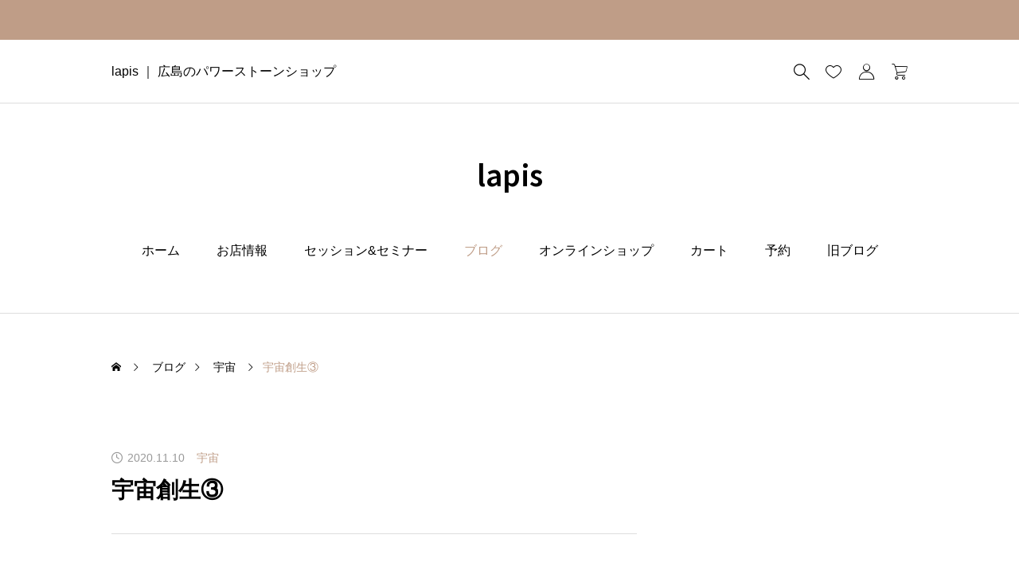

--- FILE ---
content_type: text/html; charset=UTF-8
request_url: https://lapis-stone.net/2020/11/10/universe-3/
body_size: 26019
content:
<!DOCTYPE html>
<html class="pc" dir="ltr" lang="ja" prefix="og: https://ogp.me/ns#">
<head>
<meta charset="UTF-8">
<!--[if IE]><meta http-equiv="X-UA-Compatible" content="IE=edge"><![endif]-->
<meta name="viewport" content="width=device-width">

<meta name="description" content="こんにちは！留美子です先日のお休みに『天ノ岩座神宮』に行って来ましたこちらは安芸高田市の大土山にある岩石を信仰のために祀っており、神殿を設けない古い磐座信仰のところです古来より、人々は...">
<link rel="pingback" href="https://lapis-stone.net/xmlrpc.php">
<script data-cfasync="false" data-no-defer="1" data-no-minify="1" data-no-optimize="1">var ewww_webp_supported=!1;function check_webp_feature(A,e){var w;e=void 0!==e?e:function(){},ewww_webp_supported?e(ewww_webp_supported):((w=new Image).onload=function(){ewww_webp_supported=0<w.width&&0<w.height,e&&e(ewww_webp_supported)},w.onerror=function(){e&&e(!1)},w.src="data:image/webp;base64,"+{alpha:"UklGRkoAAABXRUJQVlA4WAoAAAAQAAAAAAAAAAAAQUxQSAwAAAARBxAR/Q9ERP8DAABWUDggGAAAABQBAJ0BKgEAAQAAAP4AAA3AAP7mtQAAAA=="}[A])}check_webp_feature("alpha");</script><script data-cfasync="false" data-no-defer="1" data-no-minify="1" data-no-optimize="1">var Arrive=function(c,w){"use strict";if(c.MutationObserver&&"undefined"!=typeof HTMLElement){var r,a=0,u=(r=HTMLElement.prototype.matches||HTMLElement.prototype.webkitMatchesSelector||HTMLElement.prototype.mozMatchesSelector||HTMLElement.prototype.msMatchesSelector,{matchesSelector:function(e,t){return e instanceof HTMLElement&&r.call(e,t)},addMethod:function(e,t,r){var a=e[t];e[t]=function(){return r.length==arguments.length?r.apply(this,arguments):"function"==typeof a?a.apply(this,arguments):void 0}},callCallbacks:function(e,t){t&&t.options.onceOnly&&1==t.firedElems.length&&(e=[e[0]]);for(var r,a=0;r=e[a];a++)r&&r.callback&&r.callback.call(r.elem,r.elem);t&&t.options.onceOnly&&1==t.firedElems.length&&t.me.unbindEventWithSelectorAndCallback.call(t.target,t.selector,t.callback)},checkChildNodesRecursively:function(e,t,r,a){for(var i,n=0;i=e[n];n++)r(i,t,a)&&a.push({callback:t.callback,elem:i}),0<i.childNodes.length&&u.checkChildNodesRecursively(i.childNodes,t,r,a)},mergeArrays:function(e,t){var r,a={};for(r in e)e.hasOwnProperty(r)&&(a[r]=e[r]);for(r in t)t.hasOwnProperty(r)&&(a[r]=t[r]);return a},toElementsArray:function(e){return e=void 0!==e&&("number"!=typeof e.length||e===c)?[e]:e}}),e=(l.prototype.addEvent=function(e,t,r,a){a={target:e,selector:t,options:r,callback:a,firedElems:[]};return this._beforeAdding&&this._beforeAdding(a),this._eventsBucket.push(a),a},l.prototype.removeEvent=function(e){for(var t,r=this._eventsBucket.length-1;t=this._eventsBucket[r];r--)e(t)&&(this._beforeRemoving&&this._beforeRemoving(t),(t=this._eventsBucket.splice(r,1))&&t.length&&(t[0].callback=null))},l.prototype.beforeAdding=function(e){this._beforeAdding=e},l.prototype.beforeRemoving=function(e){this._beforeRemoving=e},l),t=function(i,n){var o=new e,l=this,s={fireOnAttributesModification:!1};return o.beforeAdding(function(t){var e=t.target;e!==c.document&&e!==c||(e=document.getElementsByTagName("html")[0]);var r=new MutationObserver(function(e){n.call(this,e,t)}),a=i(t.options);r.observe(e,a),t.observer=r,t.me=l}),o.beforeRemoving(function(e){e.observer.disconnect()}),this.bindEvent=function(e,t,r){t=u.mergeArrays(s,t);for(var a=u.toElementsArray(this),i=0;i<a.length;i++)o.addEvent(a[i],e,t,r)},this.unbindEvent=function(){var r=u.toElementsArray(this);o.removeEvent(function(e){for(var t=0;t<r.length;t++)if(this===w||e.target===r[t])return!0;return!1})},this.unbindEventWithSelectorOrCallback=function(r){var a=u.toElementsArray(this),i=r,e="function"==typeof r?function(e){for(var t=0;t<a.length;t++)if((this===w||e.target===a[t])&&e.callback===i)return!0;return!1}:function(e){for(var t=0;t<a.length;t++)if((this===w||e.target===a[t])&&e.selector===r)return!0;return!1};o.removeEvent(e)},this.unbindEventWithSelectorAndCallback=function(r,a){var i=u.toElementsArray(this);o.removeEvent(function(e){for(var t=0;t<i.length;t++)if((this===w||e.target===i[t])&&e.selector===r&&e.callback===a)return!0;return!1})},this},i=new function(){var s={fireOnAttributesModification:!1,onceOnly:!1,existing:!1};function n(e,t,r){return!(!u.matchesSelector(e,t.selector)||(e._id===w&&(e._id=a++),-1!=t.firedElems.indexOf(e._id)))&&(t.firedElems.push(e._id),!0)}var c=(i=new t(function(e){var t={attributes:!1,childList:!0,subtree:!0};return e.fireOnAttributesModification&&(t.attributes=!0),t},function(e,i){e.forEach(function(e){var t=e.addedNodes,r=e.target,a=[];null!==t&&0<t.length?u.checkChildNodesRecursively(t,i,n,a):"attributes"===e.type&&n(r,i)&&a.push({callback:i.callback,elem:r}),u.callCallbacks(a,i)})})).bindEvent;return i.bindEvent=function(e,t,r){t=void 0===r?(r=t,s):u.mergeArrays(s,t);var a=u.toElementsArray(this);if(t.existing){for(var i=[],n=0;n<a.length;n++)for(var o=a[n].querySelectorAll(e),l=0;l<o.length;l++)i.push({callback:r,elem:o[l]});if(t.onceOnly&&i.length)return r.call(i[0].elem,i[0].elem);setTimeout(u.callCallbacks,1,i)}c.call(this,e,t,r)},i},o=new function(){var a={};function i(e,t){return u.matchesSelector(e,t.selector)}var n=(o=new t(function(){return{childList:!0,subtree:!0}},function(e,r){e.forEach(function(e){var t=e.removedNodes,e=[];null!==t&&0<t.length&&u.checkChildNodesRecursively(t,r,i,e),u.callCallbacks(e,r)})})).bindEvent;return o.bindEvent=function(e,t,r){t=void 0===r?(r=t,a):u.mergeArrays(a,t),n.call(this,e,t,r)},o};d(HTMLElement.prototype),d(NodeList.prototype),d(HTMLCollection.prototype),d(HTMLDocument.prototype),d(Window.prototype);var n={};return s(i,n,"unbindAllArrive"),s(o,n,"unbindAllLeave"),n}function l(){this._eventsBucket=[],this._beforeAdding=null,this._beforeRemoving=null}function s(e,t,r){u.addMethod(t,r,e.unbindEvent),u.addMethod(t,r,e.unbindEventWithSelectorOrCallback),u.addMethod(t,r,e.unbindEventWithSelectorAndCallback)}function d(e){e.arrive=i.bindEvent,s(i,e,"unbindArrive"),e.leave=o.bindEvent,s(o,e,"unbindLeave")}}(window,void 0),ewww_webp_supported=!1;function check_webp_feature(e,t){var r;ewww_webp_supported?t(ewww_webp_supported):((r=new Image).onload=function(){ewww_webp_supported=0<r.width&&0<r.height,t(ewww_webp_supported)},r.onerror=function(){t(!1)},r.src="data:image/webp;base64,"+{alpha:"UklGRkoAAABXRUJQVlA4WAoAAAAQAAAAAAAAAAAAQUxQSAwAAAARBxAR/Q9ERP8DAABWUDggGAAAABQBAJ0BKgEAAQAAAP4AAA3AAP7mtQAAAA==",animation:"UklGRlIAAABXRUJQVlA4WAoAAAASAAAAAAAAAAAAQU5JTQYAAAD/////AABBTk1GJgAAAAAAAAAAAAAAAAAAAGQAAABWUDhMDQAAAC8AAAAQBxAREYiI/gcA"}[e])}function ewwwLoadImages(e){if(e){for(var t=document.querySelectorAll(".batch-image img, .image-wrapper a, .ngg-pro-masonry-item a, .ngg-galleria-offscreen-seo-wrapper a"),r=0,a=t.length;r<a;r++)ewwwAttr(t[r],"data-src",t[r].getAttribute("data-webp")),ewwwAttr(t[r],"data-thumbnail",t[r].getAttribute("data-webp-thumbnail"));for(var i=document.querySelectorAll("div.woocommerce-product-gallery__image"),r=0,a=i.length;r<a;r++)ewwwAttr(i[r],"data-thumb",i[r].getAttribute("data-webp-thumb"))}for(var n=document.querySelectorAll("video"),r=0,a=n.length;r<a;r++)ewwwAttr(n[r],"poster",e?n[r].getAttribute("data-poster-webp"):n[r].getAttribute("data-poster-image"));for(var o,l=document.querySelectorAll("img.ewww_webp_lazy_load"),r=0,a=l.length;r<a;r++)e&&(ewwwAttr(l[r],"data-lazy-srcset",l[r].getAttribute("data-lazy-srcset-webp")),ewwwAttr(l[r],"data-srcset",l[r].getAttribute("data-srcset-webp")),ewwwAttr(l[r],"data-lazy-src",l[r].getAttribute("data-lazy-src-webp")),ewwwAttr(l[r],"data-src",l[r].getAttribute("data-src-webp")),ewwwAttr(l[r],"data-orig-file",l[r].getAttribute("data-webp-orig-file")),ewwwAttr(l[r],"data-medium-file",l[r].getAttribute("data-webp-medium-file")),ewwwAttr(l[r],"data-large-file",l[r].getAttribute("data-webp-large-file")),null!=(o=l[r].getAttribute("srcset"))&&!1!==o&&o.includes("R0lGOD")&&ewwwAttr(l[r],"src",l[r].getAttribute("data-lazy-src-webp"))),l[r].className=l[r].className.replace(/\bewww_webp_lazy_load\b/,"");for(var s=document.querySelectorAll(".ewww_webp"),r=0,a=s.length;r<a;r++)e?(ewwwAttr(s[r],"srcset",s[r].getAttribute("data-srcset-webp")),ewwwAttr(s[r],"src",s[r].getAttribute("data-src-webp")),ewwwAttr(s[r],"data-orig-file",s[r].getAttribute("data-webp-orig-file")),ewwwAttr(s[r],"data-medium-file",s[r].getAttribute("data-webp-medium-file")),ewwwAttr(s[r],"data-large-file",s[r].getAttribute("data-webp-large-file")),ewwwAttr(s[r],"data-large_image",s[r].getAttribute("data-webp-large_image")),ewwwAttr(s[r],"data-src",s[r].getAttribute("data-webp-src"))):(ewwwAttr(s[r],"srcset",s[r].getAttribute("data-srcset-img")),ewwwAttr(s[r],"src",s[r].getAttribute("data-src-img"))),s[r].className=s[r].className.replace(/\bewww_webp\b/,"ewww_webp_loaded");window.jQuery&&jQuery.fn.isotope&&jQuery.fn.imagesLoaded&&(jQuery(".fusion-posts-container-infinite").imagesLoaded(function(){jQuery(".fusion-posts-container-infinite").hasClass("isotope")&&jQuery(".fusion-posts-container-infinite").isotope()}),jQuery(".fusion-portfolio:not(.fusion-recent-works) .fusion-portfolio-wrapper").imagesLoaded(function(){jQuery(".fusion-portfolio:not(.fusion-recent-works) .fusion-portfolio-wrapper").isotope()}))}function ewwwWebPInit(e){ewwwLoadImages(e),ewwwNggLoadGalleries(e),document.arrive(".ewww_webp",function(){ewwwLoadImages(e)}),document.arrive(".ewww_webp_lazy_load",function(){ewwwLoadImages(e)}),document.arrive("videos",function(){ewwwLoadImages(e)}),"loading"==document.readyState?document.addEventListener("DOMContentLoaded",ewwwJSONParserInit):("undefined"!=typeof galleries&&ewwwNggParseGalleries(e),ewwwWooParseVariations(e))}function ewwwAttr(e,t,r){null!=r&&!1!==r&&e.setAttribute(t,r)}function ewwwJSONParserInit(){"undefined"!=typeof galleries&&check_webp_feature("alpha",ewwwNggParseGalleries),check_webp_feature("alpha",ewwwWooParseVariations)}function ewwwWooParseVariations(e){if(e)for(var t=document.querySelectorAll("form.variations_form"),r=0,a=t.length;r<a;r++){var i=t[r].getAttribute("data-product_variations"),n=!1;try{for(var o in i=JSON.parse(i))void 0!==i[o]&&void 0!==i[o].image&&(void 0!==i[o].image.src_webp&&(i[o].image.src=i[o].image.src_webp,n=!0),void 0!==i[o].image.srcset_webp&&(i[o].image.srcset=i[o].image.srcset_webp,n=!0),void 0!==i[o].image.full_src_webp&&(i[o].image.full_src=i[o].image.full_src_webp,n=!0),void 0!==i[o].image.gallery_thumbnail_src_webp&&(i[o].image.gallery_thumbnail_src=i[o].image.gallery_thumbnail_src_webp,n=!0),void 0!==i[o].image.thumb_src_webp&&(i[o].image.thumb_src=i[o].image.thumb_src_webp,n=!0));n&&ewwwAttr(t[r],"data-product_variations",JSON.stringify(i))}catch(e){}}}function ewwwNggParseGalleries(e){if(e)for(var t in galleries){var r=galleries[t];galleries[t].images_list=ewwwNggParseImageList(r.images_list)}}function ewwwNggLoadGalleries(e){e&&document.addEventListener("ngg.galleria.themeadded",function(e,t){window.ngg_galleria._create_backup=window.ngg_galleria.create,window.ngg_galleria.create=function(e,t){var r=$(e).data("id");return galleries["gallery_"+r].images_list=ewwwNggParseImageList(galleries["gallery_"+r].images_list),window.ngg_galleria._create_backup(e,t)}})}function ewwwNggParseImageList(e){for(var t in e){var r=e[t];if(void 0!==r["image-webp"]&&(e[t].image=r["image-webp"],delete e[t]["image-webp"]),void 0!==r["thumb-webp"]&&(e[t].thumb=r["thumb-webp"],delete e[t]["thumb-webp"]),void 0!==r.full_image_webp&&(e[t].full_image=r.full_image_webp,delete e[t].full_image_webp),void 0!==r.srcsets)for(var a in r.srcsets)nggSrcset=r.srcsets[a],void 0!==r.srcsets[a+"-webp"]&&(e[t].srcsets[a]=r.srcsets[a+"-webp"],delete e[t].srcsets[a+"-webp"]);if(void 0!==r.full_srcsets)for(var i in r.full_srcsets)nggFSrcset=r.full_srcsets[i],void 0!==r.full_srcsets[i+"-webp"]&&(e[t].full_srcsets[i]=r.full_srcsets[i+"-webp"],delete e[t].full_srcsets[i+"-webp"])}return e}check_webp_feature("alpha",ewwwWebPInit);</script>	<style>img:is([sizes="auto" i], [sizes^="auto," i]) { contain-intrinsic-size: 3000px 1500px }</style>
	
		<!-- All in One SEO 4.8.4.1 - aioseo.com -->
		<title>宇宙創生③ | lapis</title>
	<meta name="description" content="こんにちは！ 留美子です 先日のお休みに 『天ノ岩座神宮』に行って来ました こちらは 安芸高田市の大土山にある" />
	<meta name="robots" content="max-snippet:-1, max-image-preview:large, max-video-preview:-1" />
	<meta name="author" content="lapis"/>
	<meta name="google-site-verification" content="hOofcSJ9Tr0bwDWZh5nGxQ4WvyftuR5xWSTGmqoam5k" />
	<meta name="msvalidate.01" content="4208950AF642E66B17975C07ABE21192" />
	<link rel="canonical" href="https://lapis-stone.net/2020/11/10/universe-3/" />
	<meta name="generator" content="All in One SEO (AIOSEO) 4.8.4.1" />
		<meta property="og:locale" content="ja_JP" />
		<meta property="og:site_name" content="ラピス" />
		<meta property="og:type" content="article" />
		<meta property="og:title" content="宇宙創生③ | lapis" />
		<meta property="og:description" content="こんにちは！ 留美子です 先日のお休みに 『天ノ岩座神宮』に行って来ました こちらは 安芸高田市の大土山にある" />
		<meta property="og:url" content="https://lapis-stone.net/2020/11/10/universe-3/" />
		<meta property="og:image" content="https://lapis-stone.net/wp-content/uploads/2020/11/IMG20201025154043-scaled.jpg" />
		<meta property="og:image:secure_url" content="https://lapis-stone.net/wp-content/uploads/2020/11/IMG20201025154043-scaled.jpg" />
		<meta property="og:image:width" content="1000" />
		<meta property="og:image:height" content="750" />
		<meta property="article:published_time" content="2020-11-10T08:10:50+00:00" />
		<meta property="article:modified_time" content="2020-11-10T08:11:52+00:00" />
		<meta name="twitter:card" content="summary" />
		<meta name="twitter:title" content="宇宙創生③ | lapis" />
		<meta name="twitter:description" content="こんにちは！ 留美子です 先日のお休みに 『天ノ岩座神宮』に行って来ました こちらは 安芸高田市の大土山にある" />
		<meta name="twitter:image" content="https://lapis-stone.net/wp-content/uploads/2020/11/IMG20201025154043-scaled.jpg" />
		<script type="application/ld+json" class="aioseo-schema">
			{"@context":"https:\/\/schema.org","@graph":[{"@type":"Article","@id":"https:\/\/lapis-stone.net\/2020\/11\/10\/universe-3\/#article","name":"\u5b87\u5b99\u5275\u751f\u2462 | lapis","headline":"\u5b87\u5b99\u5275\u751f\u2462","author":{"@id":"https:\/\/lapis-stone.net\/author\/lapis\/#author"},"publisher":{"@id":"https:\/\/lapis-stone.net\/#organization"},"image":{"@type":"ImageObject","url":"https:\/\/lapis-stone.net\/wp-content\/uploads\/2020\/11\/IMG20201025154043-scaled.jpg","width":1000,"height":750},"datePublished":"2020-11-10T17:10:50+09:00","dateModified":"2020-11-10T17:11:52+09:00","inLanguage":"ja","commentCount":2,"mainEntityOfPage":{"@id":"https:\/\/lapis-stone.net\/2020\/11\/10\/universe-3\/#webpage"},"isPartOf":{"@id":"https:\/\/lapis-stone.net\/2020\/11\/10\/universe-3\/#webpage"},"articleSection":"\u5b87\u5b99"},{"@type":"BreadcrumbList","@id":"https:\/\/lapis-stone.net\/2020\/11\/10\/universe-3\/#breadcrumblist","itemListElement":[{"@type":"ListItem","@id":"https:\/\/lapis-stone.net#listItem","position":1,"name":"\u30db\u30fc\u30e0","item":"https:\/\/lapis-stone.net","nextItem":{"@type":"ListItem","@id":"https:\/\/lapis-stone.net\/category\/%e5%ae%87%e5%ae%99\/#listItem","name":"\u5b87\u5b99"}},{"@type":"ListItem","@id":"https:\/\/lapis-stone.net\/category\/%e5%ae%87%e5%ae%99\/#listItem","position":2,"name":"\u5b87\u5b99","item":"https:\/\/lapis-stone.net\/category\/%e5%ae%87%e5%ae%99\/","nextItem":{"@type":"ListItem","@id":"https:\/\/lapis-stone.net\/2020\/11\/10\/universe-3\/#listItem","name":"\u5b87\u5b99\u5275\u751f\u2462"},"previousItem":{"@type":"ListItem","@id":"https:\/\/lapis-stone.net#listItem","name":"\u30db\u30fc\u30e0"}},{"@type":"ListItem","@id":"https:\/\/lapis-stone.net\/2020\/11\/10\/universe-3\/#listItem","position":3,"name":"\u5b87\u5b99\u5275\u751f\u2462","previousItem":{"@type":"ListItem","@id":"https:\/\/lapis-stone.net\/category\/%e5%ae%87%e5%ae%99\/#listItem","name":"\u5b87\u5b99"}}]},{"@type":"Organization","@id":"https:\/\/lapis-stone.net\/#organization","name":"lapis","description":"\u5e83\u5cf6\u306e\u30d1\u30ef\u30fc\u30b9\u30c8\u30fc\u30f3\u30b7\u30e7\u30c3\u30d7","url":"https:\/\/lapis-stone.net\/","telephone":"+81822369160","logo":{"@type":"ImageObject","url":"https:\/\/lapis-stone.net\/wp-content\/uploads\/2024\/05\/\u30ed\u30b43.png","@id":"https:\/\/lapis-stone.net\/2020\/11\/10\/universe-3\/#organizationLogo","width":341,"height":346},"image":{"@id":"https:\/\/lapis-stone.net\/2020\/11\/10\/universe-3\/#organizationLogo"}},{"@type":"Person","@id":"https:\/\/lapis-stone.net\/author\/lapis\/#author","url":"https:\/\/lapis-stone.net\/author\/lapis\/","name":"lapis","image":{"@type":"ImageObject","@id":"https:\/\/lapis-stone.net\/2020\/11\/10\/universe-3\/#authorImage","url":"https:\/\/secure.gravatar.com\/avatar\/b987e36250b6bbd22779ac3b4e30b162d97a1334bffab545d2e3f21642870d98?s=96&d=mm&r=g","width":96,"height":96,"caption":"lapis"}},{"@type":"WebPage","@id":"https:\/\/lapis-stone.net\/2020\/11\/10\/universe-3\/#webpage","url":"https:\/\/lapis-stone.net\/2020\/11\/10\/universe-3\/","name":"\u5b87\u5b99\u5275\u751f\u2462 | lapis","description":"\u3053\u3093\u306b\u3061\u306f\uff01 \u7559\u7f8e\u5b50\u3067\u3059 \u5148\u65e5\u306e\u304a\u4f11\u307f\u306b \u300e\u5929\u30ce\u5ca9\u5ea7\u795e\u5bae\u300f\u306b\u884c\u3063\u3066\u6765\u307e\u3057\u305f \u3053\u3061\u3089\u306f \u5b89\u82b8\u9ad8\u7530\u5e02\u306e\u5927\u571f\u5c71\u306b\u3042\u308b","inLanguage":"ja","isPartOf":{"@id":"https:\/\/lapis-stone.net\/#website"},"breadcrumb":{"@id":"https:\/\/lapis-stone.net\/2020\/11\/10\/universe-3\/#breadcrumblist"},"author":{"@id":"https:\/\/lapis-stone.net\/author\/lapis\/#author"},"creator":{"@id":"https:\/\/lapis-stone.net\/author\/lapis\/#author"},"image":{"@type":"ImageObject","url":"https:\/\/lapis-stone.net\/wp-content\/uploads\/2020\/11\/IMG20201025154043-scaled.jpg","@id":"https:\/\/lapis-stone.net\/2020\/11\/10\/universe-3\/#mainImage","width":1000,"height":750},"primaryImageOfPage":{"@id":"https:\/\/lapis-stone.net\/2020\/11\/10\/universe-3\/#mainImage"},"datePublished":"2020-11-10T17:10:50+09:00","dateModified":"2020-11-10T17:11:52+09:00"},{"@type":"WebSite","@id":"https:\/\/lapis-stone.net\/#website","url":"https:\/\/lapis-stone.net\/","name":"lapis","description":"\u5e83\u5cf6\u306e\u30d1\u30ef\u30fc\u30b9\u30c8\u30fc\u30f3\u30b7\u30e7\u30c3\u30d7","inLanguage":"ja","publisher":{"@id":"https:\/\/lapis-stone.net\/#organization"}}]}
		</script>
		<!-- All in One SEO -->

<link rel='dns-prefetch' href='//webfonts.xserver.jp' />
<link rel="alternate" type="application/rss+xml" title="lapis &raquo; フィード" href="https://lapis-stone.net/feed/" />
<link rel="alternate" type="application/rss+xml" title="lapis &raquo; コメントフィード" href="https://lapis-stone.net/comments/feed/" />
<link rel="alternate" type="application/rss+xml" title="lapis &raquo; 宇宙創生③ のコメントのフィード" href="https://lapis-stone.net/2020/11/10/universe-3/feed/" />
		<!-- This site uses the Google Analytics by MonsterInsights plugin v9.11.1 - Using Analytics tracking - https://www.monsterinsights.com/ -->
		<!-- Note: MonsterInsights is not currently configured on this site. The site owner needs to authenticate with Google Analytics in the MonsterInsights settings panel. -->
					<!-- No tracking code set -->
				<!-- / Google Analytics by MonsterInsights -->
		<script type="text/javascript">
/* <![CDATA[ */
window._wpemojiSettings = {"baseUrl":"https:\/\/s.w.org\/images\/core\/emoji\/16.0.1\/72x72\/","ext":".png","svgUrl":"https:\/\/s.w.org\/images\/core\/emoji\/16.0.1\/svg\/","svgExt":".svg","source":{"concatemoji":"https:\/\/lapis-stone.net\/wp-includes\/js\/wp-emoji-release.min.js?ver=6.8.3"}};
/*! This file is auto-generated */
!function(s,n){var o,i,e;function c(e){try{var t={supportTests:e,timestamp:(new Date).valueOf()};sessionStorage.setItem(o,JSON.stringify(t))}catch(e){}}function p(e,t,n){e.clearRect(0,0,e.canvas.width,e.canvas.height),e.fillText(t,0,0);var t=new Uint32Array(e.getImageData(0,0,e.canvas.width,e.canvas.height).data),a=(e.clearRect(0,0,e.canvas.width,e.canvas.height),e.fillText(n,0,0),new Uint32Array(e.getImageData(0,0,e.canvas.width,e.canvas.height).data));return t.every(function(e,t){return e===a[t]})}function u(e,t){e.clearRect(0,0,e.canvas.width,e.canvas.height),e.fillText(t,0,0);for(var n=e.getImageData(16,16,1,1),a=0;a<n.data.length;a++)if(0!==n.data[a])return!1;return!0}function f(e,t,n,a){switch(t){case"flag":return n(e,"\ud83c\udff3\ufe0f\u200d\u26a7\ufe0f","\ud83c\udff3\ufe0f\u200b\u26a7\ufe0f")?!1:!n(e,"\ud83c\udde8\ud83c\uddf6","\ud83c\udde8\u200b\ud83c\uddf6")&&!n(e,"\ud83c\udff4\udb40\udc67\udb40\udc62\udb40\udc65\udb40\udc6e\udb40\udc67\udb40\udc7f","\ud83c\udff4\u200b\udb40\udc67\u200b\udb40\udc62\u200b\udb40\udc65\u200b\udb40\udc6e\u200b\udb40\udc67\u200b\udb40\udc7f");case"emoji":return!a(e,"\ud83e\udedf")}return!1}function g(e,t,n,a){var r="undefined"!=typeof WorkerGlobalScope&&self instanceof WorkerGlobalScope?new OffscreenCanvas(300,150):s.createElement("canvas"),o=r.getContext("2d",{willReadFrequently:!0}),i=(o.textBaseline="top",o.font="600 32px Arial",{});return e.forEach(function(e){i[e]=t(o,e,n,a)}),i}function t(e){var t=s.createElement("script");t.src=e,t.defer=!0,s.head.appendChild(t)}"undefined"!=typeof Promise&&(o="wpEmojiSettingsSupports",i=["flag","emoji"],n.supports={everything:!0,everythingExceptFlag:!0},e=new Promise(function(e){s.addEventListener("DOMContentLoaded",e,{once:!0})}),new Promise(function(t){var n=function(){try{var e=JSON.parse(sessionStorage.getItem(o));if("object"==typeof e&&"number"==typeof e.timestamp&&(new Date).valueOf()<e.timestamp+604800&&"object"==typeof e.supportTests)return e.supportTests}catch(e){}return null}();if(!n){if("undefined"!=typeof Worker&&"undefined"!=typeof OffscreenCanvas&&"undefined"!=typeof URL&&URL.createObjectURL&&"undefined"!=typeof Blob)try{var e="postMessage("+g.toString()+"("+[JSON.stringify(i),f.toString(),p.toString(),u.toString()].join(",")+"));",a=new Blob([e],{type:"text/javascript"}),r=new Worker(URL.createObjectURL(a),{name:"wpTestEmojiSupports"});return void(r.onmessage=function(e){c(n=e.data),r.terminate(),t(n)})}catch(e){}c(n=g(i,f,p,u))}t(n)}).then(function(e){for(var t in e)n.supports[t]=e[t],n.supports.everything=n.supports.everything&&n.supports[t],"flag"!==t&&(n.supports.everythingExceptFlag=n.supports.everythingExceptFlag&&n.supports[t]);n.supports.everythingExceptFlag=n.supports.everythingExceptFlag&&!n.supports.flag,n.DOMReady=!1,n.readyCallback=function(){n.DOMReady=!0}}).then(function(){return e}).then(function(){var e;n.supports.everything||(n.readyCallback(),(e=n.source||{}).concatemoji?t(e.concatemoji):e.wpemoji&&e.twemoji&&(t(e.twemoji),t(e.wpemoji)))}))}((window,document),window._wpemojiSettings);
/* ]]> */
</script>
<link rel="preconnect" href="https://fonts.googleapis.com">
<link rel="preconnect" href="https://fonts.gstatic.com" crossorigin>
<link href="https://fonts.googleapis.com/css2?family=Noto+Sans+JP:wght@400;600" rel="stylesheet">
<link rel='stylesheet' id='style-css' href='https://lapis-stone.net/wp-content/themes/ankle_tcd092/style.css?ver=1.8' type='text/css' media='all' />
<style id='wp-emoji-styles-inline-css' type='text/css'>

	img.wp-smiley, img.emoji {
		display: inline !important;
		border: none !important;
		box-shadow: none !important;
		height: 1em !important;
		width: 1em !important;
		margin: 0 0.07em !important;
		vertical-align: -0.1em !important;
		background: none !important;
		padding: 0 !important;
	}
</style>
<link rel='stylesheet' id='wp-block-library-css' href='https://lapis-stone.net/wp-includes/css/dist/block-library/style.min.css?ver=6.8.3' type='text/css' media='all' />
<style id='classic-theme-styles-inline-css' type='text/css'>
/*! This file is auto-generated */
.wp-block-button__link{color:#fff;background-color:#32373c;border-radius:9999px;box-shadow:none;text-decoration:none;padding:calc(.667em + 2px) calc(1.333em + 2px);font-size:1.125em}.wp-block-file__button{background:#32373c;color:#fff;text-decoration:none}
</style>
<link rel='stylesheet' id='amazon-payments-advanced-blocks-log-out-banner-css' href='https://lapis-stone.net/wp-content/plugins/woocommerce-gateway-amazon-payments-advanced/build/js/blocks/log-out-banner/style-index.css?ver=7b7a8388c5cd363f116c' type='text/css' media='all' />
<style id='global-styles-inline-css' type='text/css'>
:root{--wp--preset--aspect-ratio--square: 1;--wp--preset--aspect-ratio--4-3: 4/3;--wp--preset--aspect-ratio--3-4: 3/4;--wp--preset--aspect-ratio--3-2: 3/2;--wp--preset--aspect-ratio--2-3: 2/3;--wp--preset--aspect-ratio--16-9: 16/9;--wp--preset--aspect-ratio--9-16: 9/16;--wp--preset--color--black: #000000;--wp--preset--color--cyan-bluish-gray: #abb8c3;--wp--preset--color--white: #ffffff;--wp--preset--color--pale-pink: #f78da7;--wp--preset--color--vivid-red: #cf2e2e;--wp--preset--color--luminous-vivid-orange: #ff6900;--wp--preset--color--luminous-vivid-amber: #fcb900;--wp--preset--color--light-green-cyan: #7bdcb5;--wp--preset--color--vivid-green-cyan: #00d084;--wp--preset--color--pale-cyan-blue: #8ed1fc;--wp--preset--color--vivid-cyan-blue: #0693e3;--wp--preset--color--vivid-purple: #9b51e0;--wp--preset--gradient--vivid-cyan-blue-to-vivid-purple: linear-gradient(135deg,rgba(6,147,227,1) 0%,rgb(155,81,224) 100%);--wp--preset--gradient--light-green-cyan-to-vivid-green-cyan: linear-gradient(135deg,rgb(122,220,180) 0%,rgb(0,208,130) 100%);--wp--preset--gradient--luminous-vivid-amber-to-luminous-vivid-orange: linear-gradient(135deg,rgba(252,185,0,1) 0%,rgba(255,105,0,1) 100%);--wp--preset--gradient--luminous-vivid-orange-to-vivid-red: linear-gradient(135deg,rgba(255,105,0,1) 0%,rgb(207,46,46) 100%);--wp--preset--gradient--very-light-gray-to-cyan-bluish-gray: linear-gradient(135deg,rgb(238,238,238) 0%,rgb(169,184,195) 100%);--wp--preset--gradient--cool-to-warm-spectrum: linear-gradient(135deg,rgb(74,234,220) 0%,rgb(151,120,209) 20%,rgb(207,42,186) 40%,rgb(238,44,130) 60%,rgb(251,105,98) 80%,rgb(254,248,76) 100%);--wp--preset--gradient--blush-light-purple: linear-gradient(135deg,rgb(255,206,236) 0%,rgb(152,150,240) 100%);--wp--preset--gradient--blush-bordeaux: linear-gradient(135deg,rgb(254,205,165) 0%,rgb(254,45,45) 50%,rgb(107,0,62) 100%);--wp--preset--gradient--luminous-dusk: linear-gradient(135deg,rgb(255,203,112) 0%,rgb(199,81,192) 50%,rgb(65,88,208) 100%);--wp--preset--gradient--pale-ocean: linear-gradient(135deg,rgb(255,245,203) 0%,rgb(182,227,212) 50%,rgb(51,167,181) 100%);--wp--preset--gradient--electric-grass: linear-gradient(135deg,rgb(202,248,128) 0%,rgb(113,206,126) 100%);--wp--preset--gradient--midnight: linear-gradient(135deg,rgb(2,3,129) 0%,rgb(40,116,252) 100%);--wp--preset--font-size--small: 13px;--wp--preset--font-size--medium: 20px;--wp--preset--font-size--large: 36px;--wp--preset--font-size--x-large: 42px;--wp--preset--spacing--20: 0.44rem;--wp--preset--spacing--30: 0.67rem;--wp--preset--spacing--40: 1rem;--wp--preset--spacing--50: 1.5rem;--wp--preset--spacing--60: 2.25rem;--wp--preset--spacing--70: 3.38rem;--wp--preset--spacing--80: 5.06rem;--wp--preset--shadow--natural: 6px 6px 9px rgba(0, 0, 0, 0.2);--wp--preset--shadow--deep: 12px 12px 50px rgba(0, 0, 0, 0.4);--wp--preset--shadow--sharp: 6px 6px 0px rgba(0, 0, 0, 0.2);--wp--preset--shadow--outlined: 6px 6px 0px -3px rgba(255, 255, 255, 1), 6px 6px rgba(0, 0, 0, 1);--wp--preset--shadow--crisp: 6px 6px 0px rgba(0, 0, 0, 1);}:where(.is-layout-flex){gap: 0.5em;}:where(.is-layout-grid){gap: 0.5em;}body .is-layout-flex{display: flex;}.is-layout-flex{flex-wrap: wrap;align-items: center;}.is-layout-flex > :is(*, div){margin: 0;}body .is-layout-grid{display: grid;}.is-layout-grid > :is(*, div){margin: 0;}:where(.wp-block-columns.is-layout-flex){gap: 2em;}:where(.wp-block-columns.is-layout-grid){gap: 2em;}:where(.wp-block-post-template.is-layout-flex){gap: 1.25em;}:where(.wp-block-post-template.is-layout-grid){gap: 1.25em;}.has-black-color{color: var(--wp--preset--color--black) !important;}.has-cyan-bluish-gray-color{color: var(--wp--preset--color--cyan-bluish-gray) !important;}.has-white-color{color: var(--wp--preset--color--white) !important;}.has-pale-pink-color{color: var(--wp--preset--color--pale-pink) !important;}.has-vivid-red-color{color: var(--wp--preset--color--vivid-red) !important;}.has-luminous-vivid-orange-color{color: var(--wp--preset--color--luminous-vivid-orange) !important;}.has-luminous-vivid-amber-color{color: var(--wp--preset--color--luminous-vivid-amber) !important;}.has-light-green-cyan-color{color: var(--wp--preset--color--light-green-cyan) !important;}.has-vivid-green-cyan-color{color: var(--wp--preset--color--vivid-green-cyan) !important;}.has-pale-cyan-blue-color{color: var(--wp--preset--color--pale-cyan-blue) !important;}.has-vivid-cyan-blue-color{color: var(--wp--preset--color--vivid-cyan-blue) !important;}.has-vivid-purple-color{color: var(--wp--preset--color--vivid-purple) !important;}.has-black-background-color{background-color: var(--wp--preset--color--black) !important;}.has-cyan-bluish-gray-background-color{background-color: var(--wp--preset--color--cyan-bluish-gray) !important;}.has-white-background-color{background-color: var(--wp--preset--color--white) !important;}.has-pale-pink-background-color{background-color: var(--wp--preset--color--pale-pink) !important;}.has-vivid-red-background-color{background-color: var(--wp--preset--color--vivid-red) !important;}.has-luminous-vivid-orange-background-color{background-color: var(--wp--preset--color--luminous-vivid-orange) !important;}.has-luminous-vivid-amber-background-color{background-color: var(--wp--preset--color--luminous-vivid-amber) !important;}.has-light-green-cyan-background-color{background-color: var(--wp--preset--color--light-green-cyan) !important;}.has-vivid-green-cyan-background-color{background-color: var(--wp--preset--color--vivid-green-cyan) !important;}.has-pale-cyan-blue-background-color{background-color: var(--wp--preset--color--pale-cyan-blue) !important;}.has-vivid-cyan-blue-background-color{background-color: var(--wp--preset--color--vivid-cyan-blue) !important;}.has-vivid-purple-background-color{background-color: var(--wp--preset--color--vivid-purple) !important;}.has-black-border-color{border-color: var(--wp--preset--color--black) !important;}.has-cyan-bluish-gray-border-color{border-color: var(--wp--preset--color--cyan-bluish-gray) !important;}.has-white-border-color{border-color: var(--wp--preset--color--white) !important;}.has-pale-pink-border-color{border-color: var(--wp--preset--color--pale-pink) !important;}.has-vivid-red-border-color{border-color: var(--wp--preset--color--vivid-red) !important;}.has-luminous-vivid-orange-border-color{border-color: var(--wp--preset--color--luminous-vivid-orange) !important;}.has-luminous-vivid-amber-border-color{border-color: var(--wp--preset--color--luminous-vivid-amber) !important;}.has-light-green-cyan-border-color{border-color: var(--wp--preset--color--light-green-cyan) !important;}.has-vivid-green-cyan-border-color{border-color: var(--wp--preset--color--vivid-green-cyan) !important;}.has-pale-cyan-blue-border-color{border-color: var(--wp--preset--color--pale-cyan-blue) !important;}.has-vivid-cyan-blue-border-color{border-color: var(--wp--preset--color--vivid-cyan-blue) !important;}.has-vivid-purple-border-color{border-color: var(--wp--preset--color--vivid-purple) !important;}.has-vivid-cyan-blue-to-vivid-purple-gradient-background{background: var(--wp--preset--gradient--vivid-cyan-blue-to-vivid-purple) !important;}.has-light-green-cyan-to-vivid-green-cyan-gradient-background{background: var(--wp--preset--gradient--light-green-cyan-to-vivid-green-cyan) !important;}.has-luminous-vivid-amber-to-luminous-vivid-orange-gradient-background{background: var(--wp--preset--gradient--luminous-vivid-amber-to-luminous-vivid-orange) !important;}.has-luminous-vivid-orange-to-vivid-red-gradient-background{background: var(--wp--preset--gradient--luminous-vivid-orange-to-vivid-red) !important;}.has-very-light-gray-to-cyan-bluish-gray-gradient-background{background: var(--wp--preset--gradient--very-light-gray-to-cyan-bluish-gray) !important;}.has-cool-to-warm-spectrum-gradient-background{background: var(--wp--preset--gradient--cool-to-warm-spectrum) !important;}.has-blush-light-purple-gradient-background{background: var(--wp--preset--gradient--blush-light-purple) !important;}.has-blush-bordeaux-gradient-background{background: var(--wp--preset--gradient--blush-bordeaux) !important;}.has-luminous-dusk-gradient-background{background: var(--wp--preset--gradient--luminous-dusk) !important;}.has-pale-ocean-gradient-background{background: var(--wp--preset--gradient--pale-ocean) !important;}.has-electric-grass-gradient-background{background: var(--wp--preset--gradient--electric-grass) !important;}.has-midnight-gradient-background{background: var(--wp--preset--gradient--midnight) !important;}.has-small-font-size{font-size: var(--wp--preset--font-size--small) !important;}.has-medium-font-size{font-size: var(--wp--preset--font-size--medium) !important;}.has-large-font-size{font-size: var(--wp--preset--font-size--large) !important;}.has-x-large-font-size{font-size: var(--wp--preset--font-size--x-large) !important;}
:where(.wp-block-post-template.is-layout-flex){gap: 1.25em;}:where(.wp-block-post-template.is-layout-grid){gap: 1.25em;}
:where(.wp-block-columns.is-layout-flex){gap: 2em;}:where(.wp-block-columns.is-layout-grid){gap: 2em;}
:root :where(.wp-block-pullquote){font-size: 1.5em;line-height: 1.6;}
</style>
<link rel='stylesheet' id='contact-form-7-css' href='https://lapis-stone.net/wp-content/plugins/contact-form-7/includes/css/styles.css?ver=6.1' type='text/css' media='all' />
<link rel='stylesheet' id='woocommerce-layout-css' href='https://lapis-stone.net/wp-content/plugins/woocommerce/assets/css/woocommerce-layout.css?ver=10.0.5' type='text/css' media='all' />
<link rel='stylesheet' id='woocommerce-smallscreen-css' href='https://lapis-stone.net/wp-content/plugins/woocommerce/assets/css/woocommerce-smallscreen.css?ver=10.0.5' type='text/css' media='only screen and (max-width: 768px)' />
<link rel='stylesheet' id='woocommerce-general-css' href='https://lapis-stone.net/wp-content/plugins/woocommerce/assets/css/woocommerce.css?ver=10.0.5' type='text/css' media='all' />
<style id='woocommerce-inline-inline-css' type='text/css'>
.woocommerce form .form-row .required { visibility: visible; }
</style>
<link rel='stylesheet' id='wp-ulike-css' href='https://lapis-stone.net/wp-content/plugins/wp-ulike/assets/css/wp-ulike.min.css?ver=4.7.9.1' type='text/css' media='all' />
<link rel='stylesheet' id='passster-public-css' href='https://lapis-stone.net/wp-content/plugins/content-protector/assets/public/passster-public.min.css?ver=4.2.16' type='text/css' media='all' />
<link rel='stylesheet' id='brands-styles-css' href='https://lapis-stone.net/wp-content/plugins/woocommerce/assets/css/brands.css?ver=10.0.5' type='text/css' media='all' />
<link rel='stylesheet' id='woocommerce-basic-style-css' href='https://lapis-stone.net/wp-content/themes/ankle_tcd092/wc/css/woocommerce.css?ver=6.8.3' type='text/css' media='all' />
<link rel='stylesheet' id='woocommerce-ankle-style-css' href='https://lapis-stone.net/wp-content/themes/ankle_tcd092/wc/css/ankle-style.css?ver=6.8.3' type='text/css' media='all' />
<link rel='stylesheet' id='__EPYT__style-css' href='https://lapis-stone.net/wp-content/plugins/youtube-embed-plus/styles/ytprefs.min.css?ver=14.2.3' type='text/css' media='all' />
<style id='__EPYT__style-inline-css' type='text/css'>

                .epyt-gallery-thumb {
                        width: 33.333%;
                }
                
</style>
<style>:root {
  --tcd-font-type1: Arial,"Hiragino Sans","Yu Gothic Medium","Meiryo",sans-serif;
  --tcd-font-type2: "Times New Roman",Times,"Yu Mincho","游明朝","游明朝体","Hiragino Mincho Pro",serif;
  --tcd-font-type3: Palatino,"Yu Kyokasho","游教科書体","UD デジタル 教科書体 N","游明朝","游明朝体","Hiragino Mincho Pro","Meiryo",serif;
  --tcd-font-type-logo: "Noto Sans JP",sans-serif;
}</style>
<script type="text/javascript" src="https://lapis-stone.net/wp-includes/js/jquery/jquery.min.js?ver=3.7.1" id="jquery-core-js"></script>
<script type="text/javascript" src="https://lapis-stone.net/wp-includes/js/jquery/jquery-migrate.min.js?ver=3.4.1" id="jquery-migrate-js"></script>
<script type="text/javascript" src="//webfonts.xserver.jp/js/xserverv3.js?fadein=0&amp;ver=2.0.8" id="typesquare_std-js"></script>
<script type="text/javascript" src="https://lapis-stone.net/wp-content/plugins/woocommerce/assets/js/jquery-blockui/jquery.blockUI.min.js?ver=2.7.0-wc.10.0.5" id="jquery-blockui-js" defer="defer" data-wp-strategy="defer"></script>
<script type="text/javascript" id="wc-add-to-cart-js-extra">
/* <![CDATA[ */
var wc_add_to_cart_params = {"ajax_url":"\/wp-admin\/admin-ajax.php","wc_ajax_url":"\/?wc-ajax=%%endpoint%%","i18n_view_cart":"\u304a\u8cb7\u3044\u7269\u30ab\u30b4\u3092\u8868\u793a","cart_url":"https:\/\/lapis-stone.net\/cart\/","is_cart":"","cart_redirect_after_add":"yes"};
/* ]]> */
</script>
<script type="text/javascript" src="https://lapis-stone.net/wp-content/plugins/woocommerce/assets/js/frontend/add-to-cart.min.js?ver=10.0.5" id="wc-add-to-cart-js" defer="defer" data-wp-strategy="defer"></script>
<script type="text/javascript" src="https://lapis-stone.net/wp-content/plugins/woocommerce/assets/js/js-cookie/js.cookie.min.js?ver=2.1.4-wc.10.0.5" id="js-cookie-js" defer="defer" data-wp-strategy="defer"></script>
<script type="text/javascript" id="woocommerce-js-extra">
/* <![CDATA[ */
var woocommerce_params = {"ajax_url":"\/wp-admin\/admin-ajax.php","wc_ajax_url":"\/?wc-ajax=%%endpoint%%","i18n_password_show":"\u30d1\u30b9\u30ef\u30fc\u30c9\u3092\u8868\u793a","i18n_password_hide":"\u30d1\u30b9\u30ef\u30fc\u30c9\u3092\u96a0\u3059"};
/* ]]> */
</script>
<script type="text/javascript" src="https://lapis-stone.net/wp-content/plugins/woocommerce/assets/js/frontend/woocommerce.min.js?ver=10.0.5" id="woocommerce-js" defer="defer" data-wp-strategy="defer"></script>
<script type="text/javascript" src="https://lapis-stone.net/wp-content/plugins/content-protector/assets/public/cookie.js?ver=6.8.3" id="passster-cookie-js"></script>
<script type="text/javascript" id="passster-public-js-extra">
/* <![CDATA[ */
var ps_ajax = {"ajax_url":"https:\/\/lapis-stone.net\/wp-admin\/admin-ajax.php","nonce":"825eb5bb6e","hash_nonce":"8a0f5ed93c","logout_nonce":"36e6da9ebf","post_id":"3583","shortcodes":[],"permalink":"https:\/\/lapis-stone.net\/2020\/11\/10\/universe-3\/","cookie_duration_unit":"days","cookie_duration":"1","disable_cookie":"","unlock_mode":""};
/* ]]> */
</script>
<script type="text/javascript" src="https://lapis-stone.net/wp-content/plugins/content-protector/assets/public/passster-public.min.js?ver=4.2.16" id="passster-public-js"></script>
<script type="text/javascript" id="WCPAY_ASSETS-js-extra">
/* <![CDATA[ */
var wcpayAssets = {"url":"https:\/\/lapis-stone.net\/wp-content\/plugins\/woocommerce-payments\/dist\/"};
/* ]]> */
</script>
<script type="text/javascript" id="__ytprefs__-js-extra">
/* <![CDATA[ */
var _EPYT_ = {"ajaxurl":"https:\/\/lapis-stone.net\/wp-admin\/admin-ajax.php","security":"b95b3c2b9a","gallery_scrolloffset":"20","eppathtoscripts":"https:\/\/lapis-stone.net\/wp-content\/plugins\/youtube-embed-plus\/scripts\/","eppath":"https:\/\/lapis-stone.net\/wp-content\/plugins\/youtube-embed-plus\/","epresponsiveselector":"[\"iframe.__youtube_prefs__\",\"iframe[src*='youtube.com']\",\"iframe[src*='youtube-nocookie.com']\",\"iframe[data-ep-src*='youtube.com']\",\"iframe[data-ep-src*='youtube-nocookie.com']\",\"iframe[data-ep-gallerysrc*='youtube.com']\"]","epdovol":"1","version":"14.2.3","evselector":"iframe.__youtube_prefs__[src], iframe[src*=\"youtube.com\/embed\/\"], iframe[src*=\"youtube-nocookie.com\/embed\/\"]","ajax_compat":"","maxres_facade":"eager","ytapi_load":"light","pause_others":"","stopMobileBuffer":"1","facade_mode":"","not_live_on_channel":""};
/* ]]> */
</script>
<script type="text/javascript" src="https://lapis-stone.net/wp-content/plugins/youtube-embed-plus/scripts/ytprefs.min.js?ver=14.2.3" id="__ytprefs__-js"></script>
<link rel="https://api.w.org/" href="https://lapis-stone.net/wp-json/" /><link rel="alternate" title="JSON" type="application/json" href="https://lapis-stone.net/wp-json/wp/v2/posts/3583" /><link rel='shortlink' href='https://lapis-stone.net/?p=3583' />
<link rel="alternate" title="oEmbed (JSON)" type="application/json+oembed" href="https://lapis-stone.net/wp-json/oembed/1.0/embed?url=https%3A%2F%2Flapis-stone.net%2F2020%2F11%2F10%2Funiverse-3%2F" />
<link rel="alternate" title="oEmbed (XML)" type="text/xml+oembed" href="https://lapis-stone.net/wp-json/oembed/1.0/embed?url=https%3A%2F%2Flapis-stone.net%2F2020%2F11%2F10%2Funiverse-3%2F&#038;format=xml" />
	<link rel="preconnect" href="https://fonts.googleapis.com">
	<link rel="preconnect" href="https://fonts.gstatic.com">
	        <style>
            .passster-form {
                max-width: 700px !important;
                        }

            .passster-form > form {
                background: #FAFAFA;
                padding: 20px 20px 20px 20px;
                margin: 0px 0px 0px 0px;
                border-radius: 0px;
            }

            .passster-form .ps-form-headline {
                font-size: 24px;
                font-weight: 500;
                color: #6804cc;
            }

            .passster-form p {
                font-size: 16px;
                font-weight: 300;
                color: #000;
            }

            .passster-submit, .passster-submit-recaptcha,
			.passster-submit, .passster-submit-turnstile {
                background: #6804cc;
                padding: 10px 10px 10px 10px;
                margin: 0px 0px 0px 0px;
                border-radius: 0px;
                font-size: 12px;
                font-weight: 400;
                color: #fff;
            }

            .passster-submit:hover, .passster-submit-recaptcha:hover,
            .passster-submit:hover, .passster-submit-turnstile:hover {
                background: #000;
                color: #fff;
            }
        </style>
		<script>
jQuery(function ($) {
	var $window = $(window);
	var $body = $('body');
  // クイックタグ - underline ------------------------------------------
  if ($('.q_underline').length) {
    var gradient_prefix = null;
    $('.q_underline').each(function(){
      var bbc = $(this).css('borderBottomColor');
      if (jQuery.inArray(bbc, ['transparent', 'rgba(0, 0, 0, 0)']) == -1) {
        if (gradient_prefix === null) {
          gradient_prefix = '';
          var ua = navigator.userAgent.toLowerCase();
          if (/webkit/.test(ua)) {
            gradient_prefix = '-webkit-';
          } else if (/firefox/.test(ua)) {
            gradient_prefix = '-moz-';
          } else {
            gradient_prefix = '';
          }
        }
        $(this).css('borderBottomColor', 'transparent');
        if (gradient_prefix) {
          $(this).css('backgroundImage', gradient_prefix+'linear-gradient(left, transparent 50%, '+bbc+ ' 50%)');
        } else {
          $(this).css('backgroundImage', 'linear-gradient(to right, transparent 50%, '+bbc+ ' 50%)');
        }
      }
    });
    $window.on('scroll.q_underline', function(){
      $('.q_underline:not(.is-active)').each(function(){
        if ($body.hasClass('show-serumtal')) {
          var left = $(this).offset().left;
          if (window.scrollX > left - window.innerHeight) {
            $(this).addClass('is-active');
          }
        } else {
          var top = $(this).offset().top;
          if (window.scrollY > top - window.innerHeight) {
            $(this).addClass('is-active');
          }
        }
      });
      if (!$('.q_underline:not(.is-active)').length) {
        $window.off('scroll.q_underline');
      }
    });
  }
} );
</script>
	<noscript><style>.woocommerce-product-gallery{ opacity: 1 !important; }</style></noscript>
	<link rel="stylesheet" href="https://lapis-stone.net/wp-content/themes/ankle_tcd092/css/design-plus.css?ver=1.8">
<link rel="stylesheet" href="https://lapis-stone.net/wp-content/themes/ankle_tcd092/css/sns-botton.css?ver=1.8">
<link rel="stylesheet" media="screen and (max-width:1024px)" href="https://lapis-stone.net/wp-content/themes/ankle_tcd092/css/footer-bar.css?ver=1.8">
<script src="https://lapis-stone.net/wp-content/themes/ankle_tcd092/js/jquery.easing.1.4.js?ver=1.8"></script>
<script src="https://lapis-stone.net/wp-content/themes/ankle_tcd092/js/jscript.js?ver=1.8"></script>
<script src="https://lapis-stone.net/wp-content/themes/ankle_tcd092/js/tcd_cookie.min.js?ver=1.8"></script>
<script src="https://lapis-stone.net/wp-content/themes/ankle_tcd092/js/comment.js?ver=1.8"></script>
<link rel="stylesheet" href="https://lapis-stone.net/wp-content/themes/ankle_tcd092/js/simplebar.css?ver=1.8">
<script src="https://lapis-stone.net/wp-content/themes/ankle_tcd092/js/simplebar.min.js?ver=1.8"></script>
<style id="tcd-woocommerce-output-style">
.product_item .title { font-size:20px; }
.recentry_viewed_products_loop .product_item .title { font-size:16px; }
@media screen and (max-width:767px) {
	.product_item .title { font-size:16px; }
}
.single_product_title { font-size:24px; }
@media screen and (max-width:767px) {
	.single_product_title { font-size:20px; }
}
.single_product_like.is-liked:before, .product_footer_like_button.is-liked:before { color:#bf9d87; }
.star-rating, .star-rating:before, .comment-form-rating-radios label::before { color:#ffa500!important; }
.product_like_message { background-color:#333333; }
</style>
<style type="text/css">
body { font-size:18px; }
.common_headline { font-size:34px !important; }
@media screen and (max-width:767px) {
  body { font-size:18px; }
  .common_headline { font-size:30px !important; }
}
.rich_font_logo { font-family: var(--tcd-font-type-logo); font-weight:bold; }
body, input, textarea { font-family: var(--tcd-font-type1); }
.rich_font, .p-vertical { font-family: var(--tcd-font-type1); }
.single_title_font { font-family: var(--tcd-font-type1); }
.header_logo .logo_text { font-size:36px; }
@media screen and (max-width:1024px) {
  .header_logo .logo_text { font-size:24px; }
}
.author_profile .avatar_area img, .animate_image img, .animate_background .image {
  width:100%; height:auto; will-change:transform;
  -webkit-transition: transform  0.5s ease;
  transition: transform  0.5s ease;
}
.author_profile a.avatar:hover img, .animate_image:hover img, .animate_background:hover .image {
  -webkit-transform: scale(1.2);
  transform: scale(1.2);
}
a { color:#000; }
a:hover { color:rgba(var(--tcd-accent-color, 191,157,135),1); }
:root {
  --tcd-accent-color:191,157,135;
  --tcd-link-color:21,120,214;
  --tcd-link-hover-color:9,101,188;
}
.article_header .featured_image img {
display: none;
}

.post_content {
line-height: 1.6;
}.styled_h2 {
  font-size:26px!important;
  text-align:center!important;
  font-weight:600!important;
  color:#000000;
  border-color:#000000;
  border-width:3px;
  border-style:solid;
border-left:none;
border-right:none;
border-top:none;
border-bottom:none;
background-color:transparent;
}
@media screen and (max-width:767px) {
  .styled_h2 { font-size:23px!important; }
}
.styled_h3 {
  font-size:26px!important;
  text-align:left!important;
  font-weight:600!important;
  color:#000000;
  border-color:#bf9d87;
  border-width:2px;
  border-style:solid;
border-left:none;
border-right:none;
border-top:none;
padding-bottom:0.8em!important;
background-color:transparent;
}
@media screen and (max-width:767px) {
  .styled_h3 { font-size:23px!important; }
}
.styled_h4 {
  font-size:26px!important;
  text-align:left!important;
  font-weight:600!important;
  color:#000000;
  border-color:#dddddd;
  border-width:1px;
  border-style:dotted;
border-left:none;
border-right:none;
border-top:none;
padding-bottom:0.8em!important;
background-color:transparent;
}
@media screen and (max-width:767px) {
  .styled_h4 { font-size:23px!important; }
}
.styled_h5 {
  font-size:16px!important;
  text-align:left!important;
  font-weight:400!important;
  color:#000000;
  border-color:#000000;
  border-width:3px;
  border-style:double;
border-left:none;
border-right:none;
border-top:none;
border-bottom:none;
background-color:#fafafa;
padding:0.8em 1em!important;
}
@media screen and (max-width:767px) {
  .styled_h5 { font-size:16px!important; }
}
.q_underline1 {
	font-weight:600;
  background-image: -webkit-linear-gradient(left, transparent 50%, #fff799 50%);
  background-image: -moz-linear-gradient(left, transparent 50%, #fff799 50%);
  background-image: linear-gradient(to right, transparent 50%, #fff799 50%);
  background-position:-100% 0.8em;}
.q_underline2 {
	font-weight:600;
  background-image: -webkit-linear-gradient(left, transparent 50%, #99f9ff 50%);
  background-image: -moz-linear-gradient(left, transparent 50%, #99f9ff 50%);
  background-image: linear-gradient(to right, transparent 50%, #99f9ff 50%);
  }
.q_underline3 {
	font-weight:400;
  background-image: -webkit-linear-gradient(left, transparent 50%, #ff99b8 50%);
  background-image: -moz-linear-gradient(left, transparent 50%, #ff99b8 50%);
  background-image: linear-gradient(to right, transparent 50%, #ff99b8 50%);
  }
.speech_balloon1 .speech_balloon_text_inner {
  color:#000;
  background-color:#f2f2f2;
  border-color:#f2f2f2;
}
.speech_balloon1 .before { border-left-color:#f2f2f2; }
.speech_balloon1 .after { border-right-color:#f2f2f2; }
.speech_balloon2 .speech_balloon_text_inner {
  color:#000000;
  background-color:#ffffff;
  border-color:#bf9d87;
}
.speech_balloon2 .before { border-left-color:#bf9d87; }
.speech_balloon2 .after { border-right-color:#ffffff; }
.speech_balloon3 .speech_balloon_text_inner {
  color:#ffffff;
  background-color:#bf9d87;
  border-color:#bf9d87;
}
.speech_balloon3 .before { border-left-color:#bf9d87; }
.speech_balloon3 .after { border-right-color:#bf9d87; }
.speech_balloon4 .speech_balloon_text_inner {
  color:#000000;
  background-color:#ffffff;
  border-color:#000000;
}
.speech_balloon4 .before { border-left-color:#000000; }
.speech_balloon4 .after { border-right-color:#ffffff; }
.q_custom_button.q_custom_button1 { width:270px; height:60px;border-radius:70px;color:#666666;border-color:#666666; }.q_custom_button.q_custom_button1:before { background-color:#bf9d87;opacity:0; }.q_custom_button.q_custom_button1:hover { color:#fff;border-color:#bf9d87; }.q_custom_button.q_custom_button1:hover:before { opacity:1; }.q_custom_button.q_custom_button2 { width:270px; height:60px;border-radius:70px;border-color:#bf9d87; }.q_custom_button.q_custom_button2:before { background-color:#bf9d87;left:0; }.q_custom_button.q_custom_button2:hover { color:#bf9d87;border-color:#bf9d87; }.q_custom_button.q_custom_button2:hover:before { left:100%; }.q_custom_button.q_custom_button3 { width:400px; height:70px;border-radius:70px;border-color:#bf9d87; }.q_custom_button.q_custom_button3:before { background-color:#bf9d87;opacity:1; }.q_custom_button.q_custom_button3:hover { color:#bf9d87;border-color:#bf9d87; }.q_custom_button.q_custom_button3:hover:before { opacity:0; }.qt_google_map .pb_googlemap_custom-overlay-inner { background:#ffffff; color:#000000; }
.qt_google_map .pb_googlemap_custom-overlay-inner::after { border-color:#ffffff transparent transparent transparent; }
</style>
<style id="current-page-style" type="text/css">
.article_header .title.post { font-size:28px; }
#related_post .title { font-size:14px; }
@media screen and (max-width:767px) {
  .article_header .title.post { font-size:25px; }
  #related_post .title { font-size:14px; }
}
</style>
<link rel="icon" href="https://lapis-stone.net/wp-content/uploads/2018/04/3-e1524898214133-100x100.png" sizes="32x32" />
<link rel="icon" href="https://lapis-stone.net/wp-content/uploads/2018/04/ロゴ3-324x324.png" sizes="192x192" />
<link rel="apple-touch-icon" href="https://lapis-stone.net/wp-content/uploads/2018/04/ロゴ3-324x324.png" />
<meta name="msapplication-TileImage" content="https://lapis-stone.net/wp-content/uploads/2018/04/ロゴ3-324x324.png" />
<style id="sccss">/* カスタム CSS をここに入力してください */


table {
	border-collapse: collapse;
}
td {
	border: solid 1px;
	padding: 0.5em;
}
</style>	<style id="egf-frontend-styles" type="text/css">
		p {font-size: 14px;} h1 {font-size: 20px;} h2 {font-size: 10px;} h3 {font-size: 20px;} h4 {font-size: 10px;} h5 {font-size: 10px;} h6 {font-size: 10px;} 	</style>
	</head>
<body data-rsssl=1 id="body" class="wp-singular post-template-default single single-post postid-3583 single-format-standard wp-embed-responsive wp-theme-ankle_tcd092 theme-ankle_tcd092 woocommerce-no-js">
<script data-cfasync="false" data-no-defer="1" data-no-minify="1" data-no-optimize="1">if(typeof ewww_webp_supported==="undefined"){var ewww_webp_supported=!1}if(ewww_webp_supported){document.body.classList.add("webp-support")}</script>
<div id="header_message" style="color:#ffffff;background-color:#bf9d87;">
    <a href="#" class="label"></a>
  </div><header id="header_top">
  <div class="inner l-inner">
    <div class="description">
      <a class="pc" href="https://lapis-stone.net/">lapis ｜ 広島のパワーストーンショップ</a>
    </div>
    <div class="header_logo">
  <a href="https://lapis-stone.net/" title="lapis">

        <span class="logo_text rich_font_logo" style="font-size:24px;">lapis</span>
    
  </a>
</div>
    <div class="menu_list">
           <div class="header_search">
  <div class="header_search_inner">
    <form role="search" method="get" action="https://lapis-stone.net/">
          <!-- 商品検索ではなく、サイト全体を検索 -->
      <div class="input_area">
        <input type="search" value="" name="s" />
      </div>
      <div class="search_area">
        <button class="search_button" type="submit" value="検索"></button>
      </div>
      <!-- post_type="product" を削除 -->
        </form>
  </div>
</div>

      <div id="js-header-search" class="header_search_toggle_button">
        <div class="header_search_toggle_button_open"></div>
        <div class="header_search_toggle_button_close"><span class="left"></span><span class="right"></span></div>
      </div>
            <ul class="header_member_navigation">
                  <li class="header_member_wishlist">
          <a href="https://lapis-stone.net/my-account/wishlist/">
            <span id="js-header-wishlist-count" class="header_member_badge" style="background-color:#bf9d87;"></span>
          </a>
          </li>
          

                          <li class="header_member_mypage">
                <a id="js-header-mypage" href="https://lapis-stone.net/my-account/"></a>
              </li>
                                    <li class="header_member_cart">
                <a id="js-header-cart" href="https://lapis-stone.net/cart/">
                  <span id="js-header-cart-item-count" class="header_member_badge" style="background-color:#bf9d87;"></span>
                </a>
              </li>
                  </ul>
            <button id="js-menu-button" class="p-menu-button c-icon-button"><span></span><span></span><span></span></button>
    </div>
    				<div class="p-header-memberbox" id="js-header-memberbox">
					<div class="p-header-memberbox__login">
						<form action="https://lapis-stone.net/my-account/" method="post" onKeyDown="if (event.keyCode == 13) return false;">
														<p class="p-header-memberbox__login-email">
								<input class="p-header-memberbox__login-input" type="text" name="username" autocomplete="username" placeholder="ユーザー名またはメールアドレス">
							</p>
							<p class="p-header-memberbox__login-password">
								<input class="p-header-memberbox__login-input" type="password" name="password" autocomplete="current-password" placeholder="パスワード">
							</p>
							<p class="p-header-memberbox__login-rememberme">
								<label><input name="rememberme" type="checkbox" value="forever"> <span>ログイン状態を保存</span></label>
							</p>
														<p class="p-header-memberbox__login-button">
								<input type="hidden" id="woocommerce-login-nonce" name="woocommerce-login-nonce" value="6d75dd8fa4" /><input type="hidden" name="_wp_http_referer" value="/2020/11/10/universe-3/" />								<input type="hidden" name="redirect" value="">
								<button type="submit" class="p-button" name="login" value="ログイン">ログイン</button>
							</p>
							<p class="p-header-memberbox__login-lostpassword"><a href="https://lapis-stone.net/my-account/lost-password/">パスワードを忘れた場合</a></p>
													</form>
					</div>

									</div>

				<div class="p-header-view-cart" id="js-header-view-cart">
<div class="widget woocommerce widget_shopping_cart"><div class="widget_shopping_cart_content"></div></div>				</div>
  </div>
</header>

<div id="header_bottom" class="header_bottom" >
	<div class="inner">
		<div class="header_logo">
  <a href="https://lapis-stone.net/" title="lapis">

        <span class="logo_text rich_font_logo" style="font-size:36px;">lapis</span>
    
  </a>
</div>
<nav class="global_nav_container"><ul id="menu-%e3%83%a1%e3%82%a4%e3%83%b3%e3%83%a1%e3%83%8b%e3%83%a5%e3%83%bc" class="global_nav_menu"><li id="menu-item-187" class="menu-item menu-item-type-custom menu-item-object-custom menu-item-home menu-item-187 "><a href="https://lapis-stone.net">ホーム</a></li>
<li id="menu-item-183" class="menu-item menu-item-type-post_type menu-item-object-page menu-item-183 "><a href="https://lapis-stone.net/shop-info/">お店情報</a></li>
<li id="menu-item-273" class="menu-item menu-item-type-post_type menu-item-object-page menu-item-273 "><a href="https://lapis-stone.net/session/">セッション&#038;セミナー</a></li>
<li id="menu-item-186" class="menu-item menu-item-type-post_type menu-item-object-page current_page_parent menu-item-186 current-menu-item"><a href="https://lapis-stone.net/blog/">ブログ</a></li>
<li id="menu-item-2853" class="menu-item menu-item-type-post_type menu-item-object-page menu-item-2853 "><a href="https://lapis-stone.net/shop/">オンラインショップ</a></li>
<li id="menu-item-2854" class="menu-item menu-item-type-post_type menu-item-object-page menu-item-2854 "><a href="https://lapis-stone.net/cart/">カート</a></li>
<li id="menu-item-391" class="menu-item menu-item-type-post_type menu-item-object-page menu-item-391 "><a href="https://lapis-stone.net/reservation/">予約</a></li>
<li id="menu-item-10330" class="menu-item menu-item-type-custom menu-item-object-custom menu-item-10330 "><a href="https://lapis0r.blog.fc2.com/">旧ブログ</a></li>
</ul></nav>	</div>
</div>
<div id="container">
<div id="bread_crumb">
  <ul class="clearfix" itemscope itemtype="https://schema.org/BreadcrumbList">
 <li itemprop="itemListElement" itemscope itemtype="https://schema.org/ListItem" class="home"><a itemprop="item" href="https://lapis-stone.net/"><span itemprop="name">ホーム</span></a><meta itemprop="position" content="1"></li>
 <li itemprop="itemListElement" itemscope itemtype="https://schema.org/ListItem"><a itemprop="item" href="https://lapis-stone.net/blog/"><span itemprop="name">ブログ</span></a><meta itemprop="position" content="2"></li>
  <li class="category" itemprop="itemListElement" itemscope itemtype="https://schema.org/ListItem">
    <a itemprop="item" href="https://lapis-stone.net/category/%e5%ae%87%e5%ae%99/"><span itemprop="name">宇宙</span></a>
    <meta itemprop="position" content="3">
 </li>
  <li class="last" itemprop="itemListElement" itemscope itemtype="https://schema.org/ListItem"><span itemprop="name">宇宙創生③</span><meta itemprop="position" content="4"></li>
  </ul>
</div>
<main id="main_contents" class="two_columns">
  <article id="main_col" class="primary">


    <div id="article">
      
      
      <div class="article_header">
        				<div class="featured_image">
					<img width="1000" height="750" src="https://lapis-stone.net/wp-content/uploads/2020/11/IMG20201025154043-scaled.jpg" class="attachment-post-thumbnail size-post-thumbnail wp-post-image" alt="" decoding="async" fetchpriority="high" srcset="https://lapis-stone.net/wp-content/uploads/2020/11/IMG20201025154043-scaled.jpg 1000w, https://lapis-stone.net/wp-content/uploads/2020/11/IMG20201025154043-300x225.jpg 300w, https://lapis-stone.net/wp-content/uploads/2020/11/IMG20201025154043-1024x768.jpg 1024w, https://lapis-stone.net/wp-content/uploads/2020/11/IMG20201025154043-768x576.jpg 768w, https://lapis-stone.net/wp-content/uploads/2020/11/IMG20201025154043-1536x1152.jpg 1536w, https://lapis-stone.net/wp-content/uploads/2020/11/IMG20201025154043-2048x1536.jpg 2048w, https://lapis-stone.net/wp-content/uploads/2020/11/IMG20201025154043-600x450.jpg 600w" sizes="(max-width: 1000px) 100vw, 1000px" />
				</div>
        <ul class="meta_wrap">
          <li class="date"><time class="entry-date updated" datetime="2020-11-10T17:11:52+09:00">2020.11.10</time></li>
                    <li class="category">
            <a class="category_link cat_id59" href="https://lapis-stone.net/category/%e5%ae%87%e5%ae%99/">宇宙</a>
          </li>
                  </ul>
        <h1 class="title rich_font_ post single_title_font">宇宙創生③</h1>

      </div>
      <div class="post_content clearfix">こんにちは！<br />
留美子です<br />
<br />
先日のお休みに<br />
『天ノ岩座神宮』に行って来ました<br />
<br />
<img decoding="async" src="https://lapis-stone.net/wp-content/uploads/2020/11/IMG20201025154043-scaled.jpg" alt="" width="2560" height="1920" class="aligncenter size-full wp-image-3579" srcset="https://lapis-stone.net/wp-content/uploads/2020/11/IMG20201025154043-scaled.jpg 1000w, https://lapis-stone.net/wp-content/uploads/2020/11/IMG20201025154043-300x225.jpg 300w, https://lapis-stone.net/wp-content/uploads/2020/11/IMG20201025154043-1024x768.jpg 1024w, https://lapis-stone.net/wp-content/uploads/2020/11/IMG20201025154043-768x576.jpg 768w, https://lapis-stone.net/wp-content/uploads/2020/11/IMG20201025154043-1536x1152.jpg 1536w, https://lapis-stone.net/wp-content/uploads/2020/11/IMG20201025154043-2048x1536.jpg 2048w, https://lapis-stone.net/wp-content/uploads/2020/11/IMG20201025154043-600x450.jpg 600w" sizes="(max-width: 2560px) 100vw, 2560px" /><br />
<br />
<br />
こちらは<br />
安芸高田市の大土山にある岩石を信仰のために祀っており、<br />
神殿を設けない古い磐座信仰のところです<br />
<br />
<br />
古来より、人々は気象の動きや自然の移ろいに、<br />
神の存在を感じていました<br />
<br />
万物に神々が宿ると信じ、<br />
神の力を戴き、<br />
神と共に暮らすことを願っていたのです<br />
<br />
<br />
そして、神を招き、感謝と祈りを捧げる祭祀を執り行っておりました<br />
それに答えて神が降臨される依代を、<br />
磐座(いわくら)と呼びました<br />
<br />
神籬(ひもろぎ)や神奈備(かむなび)ともいいます<br />
<br />
<br />
<br />
この大土山の山麓の小原は、<br />
地元の人々の深い崇敬の対象で<br />
<br />
縄文時代には人が住み<br />
大きな集落の存在を示す数多くの遺跡や古墳が発見されており<br />
未調査の古墳が約四百基もあるそうです<br />
<br />
<br />
これらのことから<br />
この地には<br />
古代から文化が形成されており、<br />
大土山の磐座は古代祭祀の聖地であったと考えられています<br />
<br />
<br />
先日も庄原市にある『日本ピラミッド』に行ったことをご紹介しましたが<br />
<br />
<a href="https://lapis-stone.net/2020/10/25/universe-2/" title="宇宙創生②" rel="noopener noreferrer" target="_blank">宇宙創生②</a><br />
<br />
<br />
このように、<br />
広島県と岡山県には沢山の巨石が存在してます<br />
<br />
<br />
<br />
神武天皇が東征の途中に<br />
立ち寄ったとされる所には<br />
必ずといっていいほど、巨石文化が存在してます<br />
<br />
<br />
やはりシリウスと神武天皇には深いつながりが…<br />
<br />
<br />
<br />
と、そんなことを考えながら<br />
砂利道を車で突き進むと<br />
<br />
まずは大鳥居に着きました<br />
<br />
<img decoding="async" src="https://lapis-stone.net/wp-content/uploads/2020/11/20201025_1524073769291309718531627-scaled.jpg" alt="" width="2560" height="1440" class="aligncenter size-full wp-image-3584" srcset="https://lapis-stone.net/wp-content/uploads/2020/11/20201025_1524073769291309718531627-scaled.jpg 1000w, https://lapis-stone.net/wp-content/uploads/2020/11/20201025_1524073769291309718531627-300x169.jpg 300w, https://lapis-stone.net/wp-content/uploads/2020/11/20201025_1524073769291309718531627-1024x576.jpg 1024w, https://lapis-stone.net/wp-content/uploads/2020/11/20201025_1524073769291309718531627-768x432.jpg 768w, https://lapis-stone.net/wp-content/uploads/2020/11/20201025_1524073769291309718531627-1536x864.jpg 1536w, https://lapis-stone.net/wp-content/uploads/2020/11/20201025_1524073769291309718531627-2048x1152.jpg 2048w, https://lapis-stone.net/wp-content/uploads/2020/11/20201025_1524073769291309718531627-600x338.jpg 600w" sizes="(max-width: 2560px) 100vw, 2560px" /><br />
<br />
<br />
参道を進み<br />
遥拝所前の大鳥居をくぐります<br />
<br />
<br />
ここから、磐座の場所まですぐかしら～<br />
なんて思っていたら、<br />
鳥居の先は谷のようになっており、<br />
中々の道…<br />
<br />
今日は孫ちゃんも連れてますので、<br />
歩いていくのは難しいぞ…<br />
<br />
と思っていたら、<br />
鳥居の手前に道路がありました<br />
<br />
きっと繋がっているにちがいない！<br />
<br />
<br />
一旦鳥居を出て、発進<br />
<br />
中々な悪路で<br />
途中、砂にタイヤが取られてたりもしながらも進むと、<br />
<br />
またもや鳥居が見えてきます<br />
<br />
<img loading="lazy" decoding="async" src="https://lapis-stone.net/wp-content/uploads/2020/11/IMG20201025153620-scaled.jpg" alt="" width="2560" height="1920" class="aligncenter size-full wp-image-3578" srcset="https://lapis-stone.net/wp-content/uploads/2020/11/IMG20201025153620-scaled.jpg 1000w, https://lapis-stone.net/wp-content/uploads/2020/11/IMG20201025153620-300x225.jpg 300w, https://lapis-stone.net/wp-content/uploads/2020/11/IMG20201025153620-1024x768.jpg 1024w, https://lapis-stone.net/wp-content/uploads/2020/11/IMG20201025153620-768x576.jpg 768w, https://lapis-stone.net/wp-content/uploads/2020/11/IMG20201025153620-1536x1152.jpg 1536w, https://lapis-stone.net/wp-content/uploads/2020/11/IMG20201025153620-2048x1536.jpg 2048w, https://lapis-stone.net/wp-content/uploads/2020/11/IMG20201025153620-600x450.jpg 600w" sizes="auto, (max-width: 2560px) 100vw, 2560px" /><br />
<br />
<br />
最初の鳥居との位置関係はこんな感じです<br />
<br />
中央にあるのが二番目の鳥居で、<br />
写真の右の奥のところにある、<br />
白い鳥居が最初の鳥居です<br />
<br />
<br />
<img loading="lazy" decoding="async" src="https://lapis-stone.net/wp-content/uploads/2020/11/IMG20201025154209-scaled.jpg" alt="" width="2560" height="1920" class="aligncenter size-full wp-image-3575" srcset="https://lapis-stone.net/wp-content/uploads/2020/11/IMG20201025154209-scaled.jpg 1000w, https://lapis-stone.net/wp-content/uploads/2020/11/IMG20201025154209-300x225.jpg 300w, https://lapis-stone.net/wp-content/uploads/2020/11/IMG20201025154209-1024x768.jpg 1024w, https://lapis-stone.net/wp-content/uploads/2020/11/IMG20201025154209-768x576.jpg 768w, https://lapis-stone.net/wp-content/uploads/2020/11/IMG20201025154209-1536x1152.jpg 1536w, https://lapis-stone.net/wp-content/uploads/2020/11/IMG20201025154209-2048x1536.jpg 2048w, https://lapis-stone.net/wp-content/uploads/2020/11/IMG20201025154209-600x450.jpg 600w" sizes="auto, (max-width: 2560px) 100vw, 2560px" /><br />
<br />
<br />
車では5分くらいでしたが、<br />
もし歩いていってたら日が暮れてたかも(笑)<br />
<br />
<br />
上の写真のところから、くるりと後ろを向いたら、<br />
こんな感じになっております<br />
<br />
<img loading="lazy" decoding="async" src="https://lapis-stone.net/wp-content/uploads/2020/11/IMG20201025153912-scaled.jpg" alt="" width="2560" height="1920" class="aligncenter size-full wp-image-3580" srcset="https://lapis-stone.net/wp-content/uploads/2020/11/IMG20201025153912-scaled.jpg 1000w, https://lapis-stone.net/wp-content/uploads/2020/11/IMG20201025153912-300x225.jpg 300w, https://lapis-stone.net/wp-content/uploads/2020/11/IMG20201025153912-1024x768.jpg 1024w, https://lapis-stone.net/wp-content/uploads/2020/11/IMG20201025153912-768x576.jpg 768w, https://lapis-stone.net/wp-content/uploads/2020/11/IMG20201025153912-1536x1152.jpg 1536w, https://lapis-stone.net/wp-content/uploads/2020/11/IMG20201025153912-2048x1536.jpg 2048w, https://lapis-stone.net/wp-content/uploads/2020/11/IMG20201025153912-600x450.jpg 600w" sizes="auto, (max-width: 2560px) 100vw, 2560px" /><br />
<br />
色んな岩がありますよね<br />
<br />
そして、この岩一つ一つが磐座なのです<br />
<br />
配置図はこうなっておりました<br />
<br />
<br />
<img loading="lazy" decoding="async" src="https://lapis-stone.net/wp-content/uploads/2020/11/amano.jpg" alt="" width="512" height="341" class="aligncenter size-full wp-image-3587" srcset="https://lapis-stone.net/wp-content/uploads/2020/11/amano.jpg 512w, https://lapis-stone.net/wp-content/uploads/2020/11/amano-300x200.jpg 300w" sizes="auto, (max-width: 512px) 100vw, 512px" /><br />
<br />
<br />
先ずは<br />
横の殿で参拝<br />
<br />
そして、<br />
<br />
<br />
各磐座へご挨拶しにいきました<br />
<br />
<br />
景色も良いし、素晴らしい磐座にも出会えて最高の気分でした<br />
<br />
<br />
<img decoding="async" src="https://lapis-stone.net/wp-content/uploads/2020/11/IMG20201025154043-scaled.jpg" alt="" width="2560" height="1920" class="aligncenter size-full wp-image-3579" srcset="https://lapis-stone.net/wp-content/uploads/2020/11/IMG20201025154043-scaled.jpg 1000w, https://lapis-stone.net/wp-content/uploads/2020/11/IMG20201025154043-300x225.jpg 300w, https://lapis-stone.net/wp-content/uploads/2020/11/IMG20201025154043-1024x768.jpg 1024w, https://lapis-stone.net/wp-content/uploads/2020/11/IMG20201025154043-768x576.jpg 768w, https://lapis-stone.net/wp-content/uploads/2020/11/IMG20201025154043-1536x1152.jpg 1536w, https://lapis-stone.net/wp-content/uploads/2020/11/IMG20201025154043-2048x1536.jpg 2048w, https://lapis-stone.net/wp-content/uploads/2020/11/IMG20201025154043-600x450.jpg 600w" sizes="(max-width: 2560px) 100vw, 2560px" /><br />
<br />
これが、中央にあらせられる<br />
天照大身神と天照皇大神の磐座です<br />
<br />
私には<br />
『宇宙戦艦ヤマト』に見えました<br />
<br />
<br />
上の所は<br />
レーザービームが発射するところに見えませんか？<br />
<br />
<br />
きっと、<br />
宇宙人がここに降り立った時の宇宙船で<br />
<br />
その後金属が朽ち、土が積もり、<br />
このように岩になったんじゃないかしら…<br />
<br />
<br />
前回の宇宙創成記ブログにも書いたように<br />
巨石文化はシリウス人との関係がとても強いものです<br />
<br />
ここは<br />
宇宙人、それもシリウス星人が乗っていたスペースシップに違いない<br />
<br />
などと<br />
密かに思いを馳せるのでした<br />
<br />
<br />
<br />
ここでシリウス星人小話を…<br />
<br />
西アフリカのマリ共和国には、ドゴン族という民族が暮らしています<br />
<br />
<img loading="lazy" decoding="async" src="https://lapis-stone.net/wp-content/uploads/2020/11/dogon.jpg" alt="" width="640" height="427" class="aligncenter size-full wp-image-3588" srcset="https://lapis-stone.net/wp-content/uploads/2020/11/dogon.jpg 640w, https://lapis-stone.net/wp-content/uploads/2020/11/dogon-300x200.jpg 300w, https://lapis-stone.net/wp-content/uploads/2020/11/dogon-600x400.jpg 600w" sizes="auto, (max-width: 640px) 100vw, 640px" /><br />
<br />
<br />
彼らの神話には、シリウスに関するものがたくさん伝えられているのだそうです<br />
<br />
<br />
<br />
例えば、<br />
<br />
「シリウスの周囲には「ポ・トロ」という星がまわっている<br />
この星は白色で、すべての星の中で最も小さく、<br />
サガラという非常に重い金属で構成されていることから宇宙で一番重いという」<br />
<br />
実は、このポ・トロの特徴と一致する「シリウスB」という星は実在しています<br />
<br />
この星は恒星の中では最も小さく、超高密度の物質で構成された非常に重い星で、<br />
天文学では「白色矮星」と呼ばれているのです<br />
<br />
非常に暗い星であるため、肉眼ではまったく見ることができません<br />
<br />
<br />
しかし、望遠鏡も持たないドゴン族は、このシリウスBの存在を知っていたのです<br />
<br />
<br />
更には、<br />
1995年にフランスの天文学者が発見した、シリウスCの存在もドゴン族の神話には登場します<br />
<br />
<br />
<br />
ドゴン族の神話では、<br />
遠い昔<br />
偉大なる神アンマが、宇宙でノンモを造り、ノンモに似せて人間を造った<br />
<br />
ノンモは人間の先祖と共に方舟に乗って空から大地に降りてきた<br />
<br />
そして正しい知恵を人間に与えてくれた<br />
<br />
という、シリウス星系の宇宙人が古代に地球を訪れ、文明と社会を構築したという言い伝えがあります<br />
<br />
<br />
つまり、これも事実なんです<br />
<br />
<br />
シリウスは<br />
3つから5つの星で出来ており、<br />
それぞれタイプも違っています<br />
<br />
犬から進化したタイプ<br />
海洋生物、イルカやクジラから進化したタイプ<br />
ネコや、龍の姿から進化したタイプ<br />
<br />
<br />
まだまだ興味の尽きないシリウス人ですね<br />
<br />
<br />
太陽を背に君臨しているお孫ちゃんで、<br />
最後を締めくくろうと思います<br />
<br />
<img loading="lazy" decoding="async" src="https://lapis-stone.net/wp-content/uploads/2020/11/1604995409356.jpg" alt="" width="1706" height="960" class="aligncenter size-full wp-image-3590" srcset="https://lapis-stone.net/wp-content/uploads/2020/11/1604995409356.jpg 1000w, https://lapis-stone.net/wp-content/uploads/2020/11/1604995409356-300x169.jpg 300w, https://lapis-stone.net/wp-content/uploads/2020/11/1604995409356-1024x576.jpg 1024w, https://lapis-stone.net/wp-content/uploads/2020/11/1604995409356-768x432.jpg 768w, https://lapis-stone.net/wp-content/uploads/2020/11/1604995409356-1536x864.jpg 1536w, https://lapis-stone.net/wp-content/uploads/2020/11/1604995409356-600x338.jpg 600w" sizes="auto, (max-width: 1706px) 100vw, 1706px" /><br />
<br />
<br />
<br />
次回は<br />
神武天皇が立ち寄ったとされる<br />
多家神社(えの宮神社)へ参拝したお話にを書きますね<br />
<br />
<hr><br />
「いいね」と思って頂けたら、<br />
下のハートを押して下さると嬉しいです(^^)<div class="wpulike wpulike-heart " ><div class="wp_ulike_general_class wp_ulike_is_not_liked"><button type="button"
aria-label="いいねボタン"
data-ulike-id="3583"
data-ulike-nonce="bd6b3ddf6a"
data-ulike-type="post"
data-ulike-template="wpulike-heart"
data-ulike-display-likers=""
data-ulike-likers-style="popover"
class="wp_ulike_btn wp_ulike_put_image wp_post_btn_3583"></button><span class="count-box wp_ulike_counter_up" data-ulike-counter-value="+24"></span></div></div>
</div><div class="share-type1 single_share_button">
 
	<div class="sns mt10">
		<ul class="type1 clearfix">
			<li class="twitter">
				<a href="https://twitter.com/intent/tweet?text=%E5%AE%87%E5%AE%99%E5%89%B5%E7%94%9F%E2%91%A2&url=https%3A%2F%2Flapis-stone.net%2F2020%2F11%2F10%2Funiverse-3%2F&via=&tw_p=tweetbutton&related=" onclick="javascript:window.open(this.href, '', 'menubar=no,toolbar=no,resizable=yes,scrollbars=yes,height=400,width=600');return false;"><i class="icon-twitter"></i><span class="ttl">Post</span><span class="share-count"></span></a>
			</li>
			<li class="facebook">
				<a href="//www.facebook.com/sharer/sharer.php?u=https://lapis-stone.net/2020/11/10/universe-3/&amp;t=%E5%AE%87%E5%AE%99%E5%89%B5%E7%94%9F%E2%91%A2" class="facebook-btn-icon-link" target="blank" rel="nofollow"><i class="icon-facebook"></i><span class="ttl">Share</span><span class="share-count"></span></a>
			</li>
			<li class="hatebu">
				<a href="https://b.hatena.ne.jp/add?mode=confirm&url=https%3A%2F%2Flapis-stone.net%2F2020%2F11%2F10%2Funiverse-3%2F" onclick="javascript:window.open(this.href, '', 'menubar=no,toolbar=no,resizable=yes,scrollbars=yes,height=400,width=510');return false;" ><i class="icon-hatebu"></i><span class="ttl">Hatena</span><span class="share-count"></span></a>
			</li>
			<li class="pocket">
				<a href="https://getpocket.com/edit?url=https%3A%2F%2Flapis-stone.net%2F2020%2F11%2F10%2Funiverse-3%2F&title=%E5%AE%87%E5%AE%99%E5%89%B5%E7%94%9F%E2%91%A2" target="blank"><i class="icon-pocket"></i><span class="ttl">Pocket</span><span class="share-count"></span></a>
			</li>
			<li class="rss">
				<a href="https://lapis-stone.net/feed/" target="blank"><i class="icon-rss"></i><span class="ttl">RSS</span></a>
			</li>
			<li class="feedly">
				<a href="https://feedly.com/index.html#subscription/feed/https://lapis-stone.net/feed/" target="blank"><i class="icon-feedly"></i><span class="ttl">feedly</span><span class="share-count"></span></a>
			</li>
			<li class="pinterest">
				<a rel="nofollow" target="_blank" href="https://www.pinterest.com/pin/create/button/?url=https%3A%2F%2Flapis-stone.net%2F2020%2F11%2F10%2Funiverse-3%2F&media=https://lapis-stone.net/wp-content/uploads/2020/11/IMG20201025154043-scaled.jpg&description=%E5%AE%87%E5%AE%99%E5%89%B5%E7%94%9F%E2%91%A2" data-pin-do="buttonPin" data-pin-custom="true"><i class="icon-pinterest"></i><span class="ttl">Pin&nbsp;it</span></a>
			</li>
		</ul>
	</div>
</div>
  <ul id="post_meta_bottom" class="clearfix">
        <li class="post_category"><a href="https://lapis-stone.net/category/%e5%ae%87%e5%ae%99/" rel="category tag">宇宙</a></li>        <li class="post_comment">コメント: <a href="#comments">2</a></li>  </ul>
<ul class="next_prev_post">
	<li class="item prev_post"><a href="https://lapis-stone.net/2020/11/09/dog-tarot-311/" data-prev="前の記事"><span class="text line2 pc"><span>わんこタロット311</span></span><span class="sp">前の記事</span></a></li>
	<li class="item next_post"><a href="https://lapis-stone.net/2020/11/12/scorpion-newmoon-2/" data-next="次の記事"><span class="text line2 pc"><span>11月15日 蠍座で新月を迎えます</span></span><span class="sp">次の記事</span></a></li>
</ul>
    </div><!-- END #article -->
  <section id="related_post">
    <h3 class="headline rich_font"><span>関連記事</span></h3>

    <div class="post_list">
          <article class="item">
        <a class="link" href="https://lapis-stone.net/2020/09/22/universe-1/">
          <div class="image_wrap animate_background">
            <div class="image" style="background:url(https://lapis-stone.net/wp-content/uploads/2020/09/1600737832663.jpg) no-repeat center; background-size:cover;"></div>
          </div>
          <h3 class="title line2"><span>宇宙創成①</span></h3>
        </a>
      </article>
          <article class="item">
        <a class="link" href="https://lapis-stone.net/2020/04/17/message/">
          <div class="image_wrap animate_background">
            <div class="image" style="background:url(https://lapis-stone.net/wp-content/uploads/2020/04/images-533732488242331593685..jpg) no-repeat center; background-size:cover;"></div>
          </div>
          <h3 class="title line2"><span>宇宙から見る世界の動き</span></h3>
        </a>
      </article>
          <article class="item">
        <a class="link" href="https://lapis-stone.net/2020/11/14/universe-4/">
          <div class="image_wrap animate_background">
            <div class="image" style="background:url(https://lapis-stone.net/wp-content/uploads/2020/11/1605319977252.jpg) no-repeat center; background-size:cover;"></div>
          </div>
          <h3 class="title line2"><span>宇宙創生④</span></h3>
        </a>
      </article>
          <article class="item">
        <a class="link" href="https://lapis-stone.net/2020/11/24/universe-5/">
          <div class="image_wrap animate_background">
            <div class="image" style="background:url(https://lapis-stone.net/wp-content/uploads/2020/11/4da65f6f71b7d680772b2180734fe1221c4b2335.jpg) no-repeat center; background-size:cover;"></div>
          </div>
          <h3 class="title line2"><span>宇宙創生⑤</span></h3>
        </a>
      </article>
          <article class="item">
        <a class="link" href="https://lapis-stone.net/2021/02/23/universe-7/">
          <div class="image_wrap animate_background">
            <div class="image" style="background:url(https://lapis-stone.net/wp-content/uploads/2021/02/a11f0f3b.jpg) no-repeat center; background-size:cover;"></div>
          </div>
          <h3 class="title line2"><span>宇宙創生⑦</span></h3>
        </a>
      </article>
          <article class="item">
        <a class="link" href="https://lapis-stone.net/2025/05/24/saturn-aries/">
          <div class="image_wrap animate_background">
            <div class="image" style="background:url(https://lapis-stone.net/wp-content/uploads/2025/05/272990-423x282-saturn-in-aries-320x220.webp) no-repeat center; background-size:cover;"></div>
          </div>
          <h3 class="title line2"><span>5月25日 土星が牡羊座に移動します</span></h3>
        </a>
      </article>
        </div><!-- END .post_list -->
  </section><!-- END #related_post -->
<div id="comments">

  <h3 class="headline rich_font"><span>コメント</span></h3>

  <div id="comment_header" class="clearfix">
    <ul id="comment_tab" class="clearfix">
    <li class="active"><a href="#commentlist_wrap">2 コメント</a></li>    <li><a href="#pinglist_wrap">0 トラックバック</a></li>    </ul>
  </div>
    <div id="commentlist_wrap" class="tab_contents">
    <ol class="commentlist">
    
 <li class="comment guest-comment" id="comment-261">
  <div class="comment-meta clearfix">
   <div class="comment-meta-left">
  <img alt='' src='https://secure.gravatar.com/avatar/c1ab0d99bf9061f6692250673577e4b3060c37067b799adaf077f5bcca4c1023?s=35&#038;d=mm&#038;r=g' srcset='https://secure.gravatar.com/avatar/c1ab0d99bf9061f6692250673577e4b3060c37067b799adaf077f5bcca4c1023?s=70&#038;d=mm&#038;r=g 2x' class='avatar avatar-35 photo' height='35' width='35' loading='lazy' decoding='async'/>  
    <ul class="comment-name-date">
     <li class="comment-name">
<span id="commentauthor-261">

ともみ
</span>
     <li class="comment-date">2020.11.11 8:42am</li>
    </ul>
   </div>

   <ul class="comment-act">
    <li class="comment-reply"><a rel="nofollow" class="comment-reply-link" href="#comment-261" data-commentid="261" data-postid="3583" data-belowelement="comment-content-261" data-respondelement="respond" data-replyto="ともみ に返信" aria-label="ともみ に返信"><span><span>返信</span></span></a></li>
    <li class="comment-quote"><a href="javascript:void(0);" onclick="MGJS_CMT.quote('commentauthor-261', 'comment-261', 'comment-content-261', 'comment');">引用</a></li>
       </ul>

  </div>
  <div class="comment-content post_content" id="comment-content-261">
    <p>なるほど…<br />
いま思い出したのですが、たしか、宇宙戦艦ヤマトの最初の原案は、隕石をくり抜いて作ったスペースシップであったと記憶しています。名前も違っていて、たしか「イカルス」だったのではないかと。当時の設定資料集の巻頭にあったと思います。		</p>
<div class="wpulike wpulike-default ">
<div class="wp_ulike_general_class wp_ulike_is_not_liked"><button type="button"
					aria-label="いいねボタン"
					data-ulike-id="261"
					data-ulike-nonce="c54d3366e4"
					data-ulike-type="comment"
					data-ulike-template="wpulike-default"
					data-ulike-display-likers=""
					data-ulike-likers-style="popover"
					class="wp_ulike_btn wp_ulike_put_image wp_comment_btn_261"></button><span class="count-box wp_ulike_counter_up" data-ulike-counter-value="0"></span>			</div>
</div>
  </div>

<ul class="children">

 <li class="comment guest-comment" id="comment-264">
  <div class="comment-meta clearfix">
   <div class="comment-meta-left">
  <img alt='' src='https://secure.gravatar.com/avatar/b987e36250b6bbd22779ac3b4e30b162d97a1334bffab545d2e3f21642870d98?s=35&#038;d=mm&#038;r=g' srcset='https://secure.gravatar.com/avatar/b987e36250b6bbd22779ac3b4e30b162d97a1334bffab545d2e3f21642870d98?s=70&#038;d=mm&#038;r=g 2x' class='avatar avatar-35 photo' height='35' width='35' loading='lazy' decoding='async'/>  
    <ul class="comment-name-date">
     <li class="comment-name">
<span id="commentauthor-264">

lapis
</span>
     <li class="comment-date">2020.11.14 11:44am</li>
    </ul>
   </div>

   <ul class="comment-act">
    <li class="comment-reply"><a rel="nofollow" class="comment-reply-link" href="#comment-264" data-commentid="264" data-postid="3583" data-belowelement="comment-content-264" data-respondelement="respond" data-replyto="lapis に返信" aria-label="lapis に返信"><span><span>返信</span></span></a></li>
    <li class="comment-quote"><a href="javascript:void(0);" onclick="MGJS_CMT.quote('commentauthor-264', 'comment-264', 'comment-content-264', 'comment');">引用</a></li>
       </ul>

  </div>
  <div class="comment-content post_content" id="comment-content-264">
    <p>ともみ様<br />
とても興味深い情報、ありがとうございます！<br />
確かに惑星をそのまま使って宇宙船にすることは多くあるみたいです、、、<br />
その情報をヤマトにも使おうとされた方がいるのですね<br />
映画やアニメなどには、様々な宇宙のヒントが隠されていたりしてとても面白いです		</p>
<div class="wpulike wpulike-default ">
<div class="wp_ulike_general_class wp_ulike_is_not_liked"><button type="button"
					aria-label="いいねボタン"
					data-ulike-id="264"
					data-ulike-nonce="0a97cd7c88"
					data-ulike-type="comment"
					data-ulike-template="wpulike-default"
					data-ulike-display-likers=""
					data-ulike-likers-style="popover"
					class="wp_ulike_btn wp_ulike_put_image wp_comment_btn_264"></button><span class="count-box wp_ulike_counter_up" data-ulike-counter-value="0"></span>			</div>
</div>
  </div>

</li><!-- #comment-## -->
</ul><!-- .children -->
</li><!-- #comment-## -->
    </ol>
      </div><!-- END #commentlist_wrap -->
    <div id="pinglist_wrap" class="tab_contents" style="display:none;">
    <div id="trackback_url_area">
      <label for="trackback_url">トラックバックURL</label>
      <input type="text" name="trackback_url" id="trackback_url" size="60" value="https://lapis-stone.net/2020/11/10/universe-3/trackback/" readonly="readonly" onfocus="this.select()" />
    </div>
    <div class="comment_message">
      <p>この記事へのトラックバックはありません。</p>
    </div>
  </div><!-- END #pinglist_wrap -->
  
  <fieldset class="comment_form_wrapper" id="respond">

        <div id="cancel_comment_reply"><a rel="nofollow" id="cancel-comment-reply-link" href="/2020/11/10/universe-3/#respond" style="display:none;">返信をキャンセルする。</a></div>
    
    <form action="https://lapis-stone.net/wp-comments-post.php" method="post" id="commentform">

      
      <div id="guest_info">
        <div id="guest_name"><label for="author"><span>名前（例：山田 太郎）</span>( 必須 )</label><input type="text" name="author" id="author" value="" size="22" tabindex="1" aria-required='true' /></div>
        <div id="guest_email"><label for="email"><span>E-MAIL</span>( 必須 ) - 公開されません -</label><input type="text" name="email" id="email" value="" size="22" tabindex="2" aria-required='true' /></div>
        <div id="guest_url"><label for="url"><span>URL</span></label><input type="text" name="url" id="url" value="" size="22" tabindex="3" /></div>
      </div>

      
      <div id="comment_textarea">
        <textarea name="comment" id="comment" cols="50" rows="10" tabindex="4"></textarea>
      </div>

      <div id="submit_comment_wrapper">
        <p style="display: none;"><input type="hidden" id="akismet_comment_nonce" name="akismet_comment_nonce" value="ac37696deb" /></p><p style="display: none !important;" class="akismet-fields-container" data-prefix="ak_"><label>&#916;<textarea name="ak_hp_textarea" cols="45" rows="8" maxlength="100"></textarea></label><input type="hidden" id="ak_js_1" name="ak_js" value="170"/><script>document.getElementById( "ak_js_1" ).setAttribute( "value", ( new Date() ).getTime() );</script></p>        <input name="submit" type="submit" id="submit_comment" tabindex="5" value="コメントを書く" title="コメントを書く" />
      </div>
      <div id="input_hidden_field">
                <input type='hidden' name='comment_post_ID' value='3583' id='comment_post_ID' />
<input type='hidden' name='comment_parent' id='comment_parent' value='0' />
              </div>

    </form>

  </fieldset><!-- END .comment_form_wrapper -->

  
</div><!-- END #comments -->

  </article><!-- END #main_col -->
</main><!-- END #main_contents -->

  <footer id="footer">

        <div id="footer_message" style="color:#ffffff;background-color:#bf9d87;">
      <div class="inner">
                <a href="https://lapis-stone.net/tokusho/" class="label">特定商取引法に基づく表記</a>
              </div>
    </div>

    
        <div class="footer_bottom">
      <div class="inner">
                <p class="copyright">Copyright © 2021</p>
      </div>
    </div>

  </footer>


</div><!-- #container -->

<div id="return_top">
  <a href="#body"><span>TOP</span></a>
</div>

<div id="js-drawer" class="drawer_wrap light_color">
	<div class="drawer_contents">

    <div class="drawer_header">
      <p class="drawer_header_caption"><span></span></p>
      <button id="js-drawer-close-button" class="drawer_close_button" type="button" ><span class="bar"></span><span class="bar"></span></button>
          </div>
    <ul class="drawer_member_navigation">
              <li class="drawer_member_mypage">
        <a href="https://lapis-stone.net/my-account/">ログイン・会員登録</a>
        </li>
                      <li class="drawer_member_wishlist">
      <a href="https://lapis-stone.net/my-account/wishlist/">お気に入り</a>
      </li>
          </ul>
    <nav class="drawer_nav_container"><ul id="drawer_nav_menus" class="drawer_nav_menus"><li class="menu-item menu-item-type-custom menu-item-object-custom menu-item-home menu-item-187 "><a href="https://lapis-stone.net">ホーム<span class="drawer_nav_toggle_button"></span></a></li>
<li class="menu-item menu-item-type-post_type menu-item-object-page menu-item-183 "><a href="https://lapis-stone.net/shop-info/">お店情報<span class="drawer_nav_toggle_button"></span></a></li>
<li class="menu-item menu-item-type-post_type menu-item-object-page menu-item-273 "><a href="https://lapis-stone.net/session/">セッション&#038;セミナー<span class="drawer_nav_toggle_button"></span></a></li>
<li class="menu-item menu-item-type-post_type menu-item-object-page current_page_parent menu-item-186 current-menu-item"><a href="https://lapis-stone.net/blog/">ブログ<span class="drawer_nav_toggle_button"></span></a></li>
<li class="menu-item menu-item-type-post_type menu-item-object-page menu-item-2853 "><a href="https://lapis-stone.net/shop/">オンラインショップ<span class="drawer_nav_toggle_button"></span></a></li>
<li class="menu-item menu-item-type-post_type menu-item-object-page menu-item-2854 "><a href="https://lapis-stone.net/cart/">カート<span class="drawer_nav_toggle_button"></span></a></li>
<li class="menu-item menu-item-type-post_type menu-item-object-page menu-item-391 "><a href="https://lapis-stone.net/reservation/">予約<span class="drawer_nav_toggle_button"></span></a></li>
<li class="menu-item menu-item-type-custom menu-item-object-custom menu-item-10330 "><a href="https://lapis0r.blog.fc2.com/">旧ブログ<span class="drawer_nav_toggle_button"></span></a></li>
</ul></nav>	</div>
	<div id="js-drawer-overlay" class="drawer_overlay"></div>
</div>

<script type="speculationrules">
{"prefetch":[{"source":"document","where":{"and":[{"href_matches":"\/*"},{"not":{"href_matches":["\/wp-*.php","\/wp-admin\/*","\/wp-content\/uploads\/*","\/wp-content\/*","\/wp-content\/plugins\/*","\/wp-content\/themes\/ankle_tcd092\/*","\/*\\?(.+)"]}},{"not":{"selector_matches":"a[rel~=\"nofollow\"]"}},{"not":{"selector_matches":".no-prefetch, .no-prefetch a"}}]},"eagerness":"conservative"}]}
</script>
<div id="js-like-modal-message" class="product_like_message_wrap"></div>	<script type='text/javascript'>
		(function () {
			var c = document.body.className;
			c = c.replace(/woocommerce-no-js/, 'woocommerce-js');
			document.body.className = c;
		})();
	</script>
	<link rel='stylesheet' id='wc-blocks-style-css' href='https://lapis-stone.net/wp-content/plugins/woocommerce/assets/client/blocks/wc-blocks.css?ver=wc-10.0.5' type='text/css' media='all' />
<script type="text/javascript" src="https://lapis-stone.net/wp-includes/js/comment-reply.min.js?ver=6.8.3" id="comment-reply-js" async="async" data-wp-strategy="async"></script>
<script type="text/javascript" src="https://lapis-stone.net/wp-includes/js/dist/hooks.min.js?ver=4d63a3d491d11ffd8ac6" id="wp-hooks-js"></script>
<script type="text/javascript" src="https://lapis-stone.net/wp-includes/js/dist/i18n.min.js?ver=5e580eb46a90c2b997e6" id="wp-i18n-js"></script>
<script type="text/javascript" id="wp-i18n-js-after">
/* <![CDATA[ */
wp.i18n.setLocaleData( { 'text direction\u0004ltr': [ 'ltr' ] } );
/* ]]> */
</script>
<script type="text/javascript" src="https://lapis-stone.net/wp-content/plugins/contact-form-7/includes/swv/js/index.js?ver=6.1" id="swv-js"></script>
<script type="text/javascript" id="contact-form-7-js-translations">
/* <![CDATA[ */
( function( domain, translations ) {
	var localeData = translations.locale_data[ domain ] || translations.locale_data.messages;
	localeData[""].domain = domain;
	wp.i18n.setLocaleData( localeData, domain );
} )( "contact-form-7", {"translation-revision-date":"2025-06-27 09:47:49+0000","generator":"GlotPress\/4.0.1","domain":"messages","locale_data":{"messages":{"":{"domain":"messages","plural-forms":"nplurals=1; plural=0;","lang":"ja_JP"},"This contact form is placed in the wrong place.":["\u3053\u306e\u30b3\u30f3\u30bf\u30af\u30c8\u30d5\u30a9\u30fc\u30e0\u306f\u9593\u9055\u3063\u305f\u4f4d\u7f6e\u306b\u7f6e\u304b\u308c\u3066\u3044\u307e\u3059\u3002"],"Error:":["\u30a8\u30e9\u30fc:"]}},"comment":{"reference":"includes\/js\/index.js"}} );
/* ]]> */
</script>
<script type="text/javascript" id="contact-form-7-js-before">
/* <![CDATA[ */
var wpcf7 = {
    "api": {
        "root": "https:\/\/lapis-stone.net\/wp-json\/",
        "namespace": "contact-form-7\/v1"
    },
    "cached": 1
};
/* ]]> */
</script>
<script type="text/javascript" src="https://lapis-stone.net/wp-content/plugins/contact-form-7/includes/js/index.js?ver=6.1" id="contact-form-7-js"></script>
<script type="text/javascript" id="wp_ulike-js-extra">
/* <![CDATA[ */
var wp_ulike_params = {"ajax_url":"https:\/\/lapis-stone.net\/wp-admin\/admin-ajax.php","notifications":"1"};
/* ]]> */
</script>
<script type="text/javascript" src="https://lapis-stone.net/wp-content/plugins/wp-ulike/assets/js/wp-ulike.min.js?ver=4.7.9.1" id="wp_ulike-js"></script>
<script type="text/javascript" src="https://lapis-stone.net/wp-content/themes/ankle_tcd092/js/jquery.inview.min.js?ver=1.8" id="force-inview-js"></script>
<script type="text/javascript" id="force-cta-js-extra">
/* <![CDATA[ */
var tcd_cta = {"admin_url":"https:\/\/lapis-stone.net\/wp-admin\/admin-ajax.php","ajax_nonce":"1cbf2a1d63"};
/* ]]> */
</script>
<script type="text/javascript" src="https://lapis-stone.net/wp-content/themes/ankle_tcd092/admin/js/single-cta.js?ver=1.8" id="force-cta-js"></script>
<script type="text/javascript" src="https://lapis-stone.net/wp-content/themes/ankle_tcd092/wc/js/single-product.js?ver=1.8" id="single-product-js-js"></script>
<script type="text/javascript" src="https://lapis-stone.net/wp-content/themes/ankle_tcd092/wc/js/archive-product.js?ver=1.8" id="archive-product-js-js"></script>
<script type="text/javascript" src="https://lapis-stone.net/wp-content/themes/ankle_tcd092/wc/js/header.js?ver=1.8" id="header-js-js"></script>
<script type="text/javascript" id="like-js-js-extra">
/* <![CDATA[ */
var TCD_FUNCTIONS = {"ajax_url":"https:\/\/lapis-stone.net\/wp-admin\/admin-ajax.php","ajax_error_message":"\u30a8\u30e9\u30fc\u304c\u767a\u751f\u3057\u307e\u3057\u305f\u3002\u3082\u3046\u4e00\u5ea6\u304a\u8a66\u3057\u304f\u3060\u3055\u3044\u3002","added_to_cart":"\u30ab\u30fc\u30c8\u306b\u8ffd\u52a0\u3057\u307e\u3057\u305f"};
/* ]]> */
</script>
<script type="text/javascript" src="https://lapis-stone.net/wp-content/themes/ankle_tcd092/wc/js/like.js?ver=1.8" id="like-js-js"></script>
<script type="text/javascript" src="https://lapis-stone.net/wp-content/themes/ankle_tcd092/js/copy_title_url.js?ver=1.8" id="copy_title_url-js"></script>
<script type="text/javascript" src="https://lapis-stone.net/wp-content/plugins/woocommerce-for-japan/assets/js/checkout.min.js?ver=2.6.43" id="wc-pf-checkout-js"></script>
<script type="text/javascript" src="https://lapis-stone.net/wp-content/plugins/woocommerce/assets/js/sourcebuster/sourcebuster.min.js?ver=10.0.5" id="sourcebuster-js-js"></script>
<script type="text/javascript" id="wc-order-attribution-js-extra">
/* <![CDATA[ */
var wc_order_attribution = {"params":{"lifetime":1.0000000000000000818030539140313095458623138256371021270751953125e-5,"session":30,"base64":false,"ajaxurl":"https:\/\/lapis-stone.net\/wp-admin\/admin-ajax.php","prefix":"wc_order_attribution_","allowTracking":true},"fields":{"source_type":"current.typ","referrer":"current_add.rf","utm_campaign":"current.cmp","utm_source":"current.src","utm_medium":"current.mdm","utm_content":"current.cnt","utm_id":"current.id","utm_term":"current.trm","utm_source_platform":"current.plt","utm_creative_format":"current.fmt","utm_marketing_tactic":"current.tct","session_entry":"current_add.ep","session_start_time":"current_add.fd","session_pages":"session.pgs","session_count":"udata.vst","user_agent":"udata.uag"}};
/* ]]> */
</script>
<script type="text/javascript" src="https://lapis-stone.net/wp-content/plugins/woocommerce/assets/js/frontend/order-attribution.min.js?ver=10.0.5" id="wc-order-attribution-js"></script>
<script type="text/javascript" src="https://lapis-stone.net/wp-content/plugins/youtube-embed-plus/scripts/fitvids.min.js?ver=14.2.3" id="__ytprefsfitvids__-js"></script>
<script type="text/javascript" id="wc-cart-fragments-js-extra">
/* <![CDATA[ */
var wc_cart_fragments_params = {"ajax_url":"\/wp-admin\/admin-ajax.php","wc_ajax_url":"\/?wc-ajax=%%endpoint%%","cart_hash_key":"wc_cart_hash_18a8c31503086cbfa801b53de508c072","fragment_name":"wc_fragments_18a8c31503086cbfa801b53de508c072","request_timeout":"5000"};
/* ]]> */
</script>
<script type="text/javascript" src="https://lapis-stone.net/wp-content/plugins/woocommerce/assets/js/frontend/cart-fragments.min.js?ver=10.0.5" id="wc-cart-fragments-js" defer="defer" data-wp-strategy="defer"></script>
<script defer type="text/javascript" src="https://lapis-stone.net/wp-content/plugins/akismet/_inc/akismet-frontend.js?ver=1752812467" id="akismet-frontend-js"></script>
</body>
</html>

--- FILE ---
content_type: text/css
request_url: https://lapis-stone.net/wp-content/themes/ankle_tcd092/style.css?ver=1.8
body_size: 24168
content:
@charset "utf-8";
/*
Theme Name:Ankle
Theme URI:https://tcd-theme.com/tcd092/
Description:The WordPress theme "Ankle" was developed with the concept of a minimal interior shop. As soon as you think of it, you can build your online shop quickly. Its simple, unassertive design puts your products in the spotlight.
Author:TCD
Author URI:https://tcd-theme.com/
Version:1.8
Text Domain:tcd-ankle
*/

/* ------------------------------------------------------------------------------------
 web fonts　ウェブフォントファイルを変更した場合はv=1.0の数字を変更（キャッシュ対策）
------------------------------------------------------------------------------------ */
@font-face {
  font-family: 'design_plus';
  src: url('fonts/design_plus.eot?v=1.2');
  src: url('fonts/design_plus.eot?v=1.2#iefix') format('embedded-opentype'),
       url('fonts/design_plus.woff?v=1.2') format('woff'),
       url('fonts/design_plus.ttf?v=1.2') format('truetype'),
       url('fonts/design_plus.svg?v=1.2#design_plus') format('svg');
  font-weight: normal;
  font-style: normal;
}
@font-face {
  font-family: 'footer_bar';
  src: url('fonts/footer_bar.eot?v=1.0');
  src: url('fonts/footer_bar.eot?v=1.0#iefix') format('embedded-opentype'),
       url('fonts/footer_bar.woff?v=1.0') format('woff'),
       url('fonts/footer_bar.ttf?v=1.0') format('truetype'),
       url('fonts/footer_bar.svg?v=1.0#footer_bar') format('svg');
  font-weight: normal;
  font-style: normal;
}
@font-face {
  font-family: 'tiktok_x_icon';
  src: url("fonts/tiktok_x_icon.eot?v=1.2");
	src: url('fonts/tiktok_x_icon.eot?v=1.0#iefix') format('embedded-opentype'),
	url('fonts/tiktok_x_icon.woff?v=1.0') format('woff'),
	url('fonts/tiktok_x_icon.ttf?v=1.0') format('truetype'),
	url('fonts/tiktok_x_icon.svg?v=1.0#design_plus') format('svg');
  font-weight: normal;
  font-style: normal;
}


/* ----------------------------------------------------------------------
 reset css
---------------------------------------------------------------------- */

* { -webkit-box-sizing: border-box; -moz-box-sizing: border-box; -ms-box-sizing: border-box; box-sizing: border-box; }
html, body, div, span, applet, object, iframe,
h1, h2, h3, h4, h5, h6, p, blockquote, pre,
a, abbr, acronym, address, big, cite, code,
del, dfn, em, img, ins, kbd, q, s, samp,
small, strike, strong, sub, sup, tt, var,
b, u, i, center,
dl, dt, dd, ol, ul, li,
fieldset, form, label, legend,
table, caption, tbody, tfoot, thead, tr, th, td,
article, aside, canvas, details, embed,
figure, figcaption, footer, header, hgroup,
menu, nav, output, ruby, section, summary,
time, mark, audio, video
 { margin:0; padding:0; border:0; outline:0; font-size:100%; vertical-align:baseline; }

article, aside, details, figcaption, figure, footer, header, hgroup, menu, nav, section { display:block; }
html { overflow-y: scroll; -webkit-text-size-adjust:100%; }
ul, ol { list-style:none; }
blockquote , q { quotes:none; }
blockquote:before, blockquote:after, q:before, q:after { content:''; content: none; }
a:focus { outline:none; }
ins { text-decoration:none; }
mark { font-style:italic; font-weight:bold; }
del { text-decoration:line-through; }
abbr[title], dfn[title] { border-bottom:1px dotted; cursor:help; }
table { border-collapse:collapse; border-spacing:0; width:100%; }
hr { display:block; height:1px; border:0; border-top:1px solid #ccc; margin:1em 0; padding:0; }
button, input, select, textarea { outline:0; -webkit-box-sizing:border-box; box-sizing:border-box; font-size:100%; }
input, textarea { background-image: -webkit-linear-gradient(hsla(0,0%,100%,0), hsla(0,0%,100%,0)); -webkit-appearance: none; border-radius:0; /* Removing the inner shadow, rounded corners on iOS inputs */ }
input[type="checkbox"]{ -webkit-appearance: checkbox; }
input[type="radio"]{ -webkit-appearance: radio; }
button::-moz-focus-inner, input::-moz-focus-inner { border:0; padding:0; }
iframe { max-width:100%; }

/* clearfix */
.clearfix::after { display:block; clear:both; content:""; }

/* input */
.visually-hidden { position: fixed !important; top: 0px !important; left: 0px !important; width: 4px !important; height: 4px !important; opacity: 0 !important; overflow: hidden !important; border: none !important; margin: 0 !important; padding: 0 !important; display: block !important; visibility: visible !important; }
img:not(.logo_image.logo_sp) { max-width:100%; height:auto; vertical-align: bottom; }
strong { font-weight:600; }


/* ----------------------------------------------------------------------
  CSS変数
---------------------------------------------------------------------- */

:root {

  /* 基本カラー */
  --tcd-accent-color:191,157,135;   /* #bf9d87 */
  --tcd-link-color:21,120,214;       /* #1578d6 */
  --tcd-link-hover-color:9,101,188; /* #0965bc */

  /* Meiryo */
  --tcd-font-type1: Arial, "ヒラギノ角ゴ ProN W3", "Hiragino Kaku Gothic ProN", "メイリオ", Meiryo, sans-serif;
  /* YuGothic */
  --tcd-font-type2: Arial, "Hiragino Sans", "ヒラギノ角ゴ ProN", "Hiragino Kaku Gothic ProN", "游ゴシック", YuGothic, "メイリオ", Meiryo, sans-serif;
  /* YuMincho */
  --tcd-font-type3: "Times New Roman" , "游明朝" , "Yu Mincho" , "游明朝体" , "YuMincho" , "ヒラギノ明朝 Pro W3" , "Hiragino Mincho Pro" , "HiraMinProN-W3" , "HGS明朝E" , "ＭＳ Ｐ明朝" , "MS PMincho" , serif;
}

body, input, textarea { font-family: var(--tcd-font-type2); }

.rich_font_1 { font-family: var(--tcd-font-type1); font-weight:600; }
.rich_font_2 { font-family: var(--tcd-font-type2); font-weight:600; }
.rich_font_3 { font-family: var(--tcd-font-type3); font-weight:600; }

.post_content a:not(.q_custom_button):not(.no_editor_style):where(:not(.tcdce-button)) { color:rgba(var(--tcd-link-color, 21,120,214),1); }
.post_content a:hover:not(.q_custom_button):not(.no_editor_style):where(:not(.tcdce-button)) { color:rgba(var(--tcd-link-hover-color, 9,101,188),1); }

.rich_font { font-weight:600; }

/* 共通 */

/* 1行の場合 */
.line {
overflow:hidden; white-space:nowrap; text-overflow:ellipsis;
-ms-flex: 1 0 auto; -webkit-flex: 1 0 auto; flex: 1 0 auto;
}

/* 2行の場合 */
/* line-height と max-height を別途指定する */
.lines { overflow:hidden; visibility:visible; }
.lines > .two { display:-webkit-inline-box; -webkit-box-orient:vertical; -webkit-line-clamp:2; }
.lines > .three { display:-webkit-inline-box; -webkit-box-orient:vertical; -webkit-line-clamp:3; }

/* タイトル */
/* .title, .title span, .headline { font-weight:600; } */
.desc { font-size:16px; }

/* 日付のアイコン等 */
li.date:not(.woocommerce-order-overview__date), p.date { font-family:Arial; font-size: 14px; color:#999; position: relative; padding-left:1.4em; }
li.date:before, p.date:before {
  font-family: 'footer_bar'; content: '\e912'; position: absolute; top: 0px; left: 0px;
  -webkit-font-smoothing: antialiased; -moz-osx-font-smoothing: grayscale;
}

/* 更新日付のアイコン */
li.update { font-family:Arial; font-size:14px; color:#999; position:relative; padding-left:2.2em; margin:0 0 0 0.8em; border-left:1px solid #ddd; }
li.update:before {
  font-family:'design_plus'; content:'\e943'; position:absolute; top:0px; left:0.8em;
  -webkit-font-smoothing: antialiased; -moz-osx-font-smoothing: grayscale;
}

.category { font-size: 14px; }
.category .category_link { color:rgba(var(--tcd-accent-color, 191,157,135),1); transition:color 0.3s ease; }
.category .category_link:hover { color:rgba(var(--tcd-accent-color, 191,157,135),0.5); }

.line1, .line2, .line3 { overflow:hidden; visibility:visible; }
.line1 > span { display:-webkit-inline-box; -webkit-box-orient:vertical; -webkit-line-clamp:1; }
.line2 > span { display:-webkit-inline-box; -webkit-box-orient:vertical; -webkit-line-clamp:2; }
.line3 > span { display:-webkit-inline-box; -webkit-box-orient:vertical; -webkit-line-clamp:3; }

.image { -webkit-backface-visibility: hidden; backface-visibility: hidden; }

.visually-hidden { position: fixed !important; top: 0px !important; left: 0px !important; width: 4px !important; height: 4px !important; opacity: 0 !important; overflow: hidden !important; border: none !important; margin: 0 !important; padding: 0 !important; display: block !important; visibility: visible !important; }

/* スライダー */
.swiper_arrow { pointer-events: none; }
.swiper-initialized ~ .swiper_arrow { pointer-events: auto; }

/* ----------------------------------------------------------------------
 基本設定
---------------------------------------------------------------------- */
html {  }
body { font-family:Arial,sans-serif; font-size:14px; line-height:1; width:100%; position:relative; -webkit-font-smoothing:antialiased; }
a { text-decoration:none; }
a, a:before, a:after, input,button{
  -webkit-transition-property:background-color, border-color, color, opacity; -webkit-transition-duration:0.2s; -webkit-transition-timing-function:ease;
  transition-property:background-color, border-color, color, opacity; transition-duration:0.2s; transition-timing-function:ease;
}
.clear { clear:both; }
.hide { display:none; }
.post_content { word-wrap: break-word; }
a[href^="tel:"] { pointer-events:none; text-decoration:none !important; }
.mobile_device a[href^="tel:"] { pointer-events:auto; text-decoration:underline !important; }


/* レイアウト */
#container { position:relative; height:100%; overflow:clip; }



/* ----------------------------------------------------------------------
  基本レイアウト
---------------------------------------------------------------------- */

.two_columns {
  display:-webkit-box; display:-webkit-flex; display:flex;
  -webkit-flex-wrap:wrap; flex-wrap:wrap;
	-webkit-justify-content:space-between; justify-content:space-between;
}
@media (max-width: 1024px) {
  .two_columns { -webkit-box-pack: center; -ms-flex-pack: center; justify-content: center; }
}

#main_contents {
  max-width:1000px; width:calc(100% - 40px); margin:0 auto; position:relative; padding:60px 0 150px;
}
@media (max-width: 1024px) {
  #main_contents { max-width:660px; padding:60px 0; }
}
@media (max-width: 767px) {
  #main_contents { padding-top:20px; }
}

#main_contents.style_lp { padding-top:70px; }
#main_contents.narrow { max-width:750px; }
#main_contents.normal { max-width:850px; }
#main_contents.wide { max-width:1000px; }

#page_header + #main_contents.style_lp { padding-top:100px; }
@media (max-width: 767px) {
  #page_header + #main_contents.style_lp { padding-top:40px; }
}

/* ankle追加分 */
#main_col { width:100%; }
.two_columns #main_col { max-width:660px; }

#side_col { width:300px; margin-top:-40px; position:relative; }
@media (max-width: 1024px) {
#side_col {
  width:100%; margin-top:0;
  display:-webkit-box; display:-ms-flexbox; display:-webkit-flex; display:flex;
  -ms-flex-wrap:wrap; -webkit-flex-wrap:wrap; flex-wrap:wrap;
  -webkit-justify-content:space-between; justify-content:space-between;
}
}
@media (max-width: 700px) {
  #side_col { max-width:350px; }
}


/* ----------------------------------------------------------------------
 トップページ　ヘッダーコンテンツ
---------------------------------------------------------------------- */
#header_slider_wrap { width:100%; height:600px; position:relative; overflow:hidden; }
@media (max-width: 767px) {
  #header_slider_wrap { height:500px; }
}

#header_slider { width:100%; height:100%; position:relative; }
#header_slider .item { display:block; width:100%; height:100%; position:relative; background:#000; }

#header_slider .caption {
  position:absolute; left:0; top:0; z-index:100;
  width:100%; height:100%; text-align:center; color:#fff;
}
#header_slider .caption > .inner {
  max-width:1000px; width:calc(100% - 40px); height:100%; margin:0 auto;
  display:-webkit-box; display:-ms-flexbox; display:-webkit-flex; display:flex;
  -webkit-box-align: center; -ms-flex-align: center; align-items: center;
  -webkit-box-pack: center; -ms-flex-pack: center; justify-content: center;
  -webkit-box-orient: vertical; -webkit-box-direction: normal; -ms-flex-direction: column; flex-direction: column;
}

#header_slider .catch {
  font-weight:600; line-height:1.4; margin:-0.2em 0; font-size:38px;
  -ms-word-wrap: break-word; word-wrap: break-word; position:relative;
}
#header_slider .catch .sp { display:none; }
#header_slider .desc { margin:30px 0 0 0; position:relative; overflow: hidden; font-size:18px; }
#header_slider .desc p { line-height:2.4; margin:-0.6em 0; }
#header_slider .desc .sp { display:none; }

@media (max-width: 767px) {
  #header_slider .catch .sp { display:block; }
  #header_slider .catch .sp + .pc { display:none; }
  #header_slider .desc .sp { display:block; }
  #header_slider .desc .sp + .pc { display:none; }
}


/* ボタン */
#header_slider .design_button { margin-top:30px; text-align:left; }
#header_slider .design_button a { text-align:center; }

/* 画像とオーバーレイ */
#header_slider .overlay { width:100%; height:100%; position:absolute; top:0px; left:0px; z-index:2; }
#header_slider .bg_image { width:100%; height:100%; position:absolute; top:0px; left:0px; z-index:1; }

#header_slider .bg_image.sp { display:none; }
@media (max-width: 767px) {
  #header_slider .bg_image.sp { display:block; }
  #header_slider .bg_image.sp + .pc { display:none; }
}

/* 動画 */
#header_slider .video_wrap {width:100%; height: 100%; overflow:hidden; }
#header_slider .video .video_wrap { object-fit: cover; }
#header_slider .youtube .video_wrap { }
#header_slider .youtube .video_wrap > .inner {
  min-width:calc(430px / 0.5625); position: relative; top:50%; left:50%; transform: translate(-50%,-50%);
}
#header_slider .first_item .youtube-player { opacity:0; transition: opacity 0.5s 0s; }

#header_slider .video_wrap.type1 { position:absolute; top:50%; left:auto; -ms-transform: translateY(-50%); -webkit-transform: translateY(-50%); transform: translateY(-50%); }
#header_slider .video_wrap.type2 { position:absolute; top:0px; left:50%; -ms-transform: translateX(-50%); -webkit-transform: translateX(-50%); transform: translateX(-50%); }
#header_slider .video_wrap.type1 video { height:100%; width:auto; }
#header_slider .video_wrap.type2 video { width:100%; height:auto; }
#header_slider .youtube_inner { padding-top:56.25%; position:relative; width:100%; }
#header_slider .slide-youtube {
  height:100% !important; position:absolute; left:0; top:0; width:100% !important;
  transition:opacity 0.2s ease; pointer-events: none;
}

/* カルーセルの矢印 */
/* swiper */
/* ページネーション */
#header_slider_wrap .swiper-pagination {
  display: inline-block; width: auto; bottom: 30px;
  left: 50%; -webkit-transform: translateX(-50%); transform: translateX(-50%);
}
#header_slider_wrap .swiper-pagination-bullet {
  width: 12px; height: 12px; background: rgba(255,255,255,0); border:1px solid #fff;
  margin:0 5px; vertical-align:bottom;
  opacity: 1; transition: background 0.2s ease;
}
#header_slider_wrap .swiper-pagination-bullet-active {
  background: rgba(255,255,255,1); pointer-events: none;
}

#header_slider_wrap .swiper-wrapper {
  transition: transform ease-in-out;
}

/* ボタン */
#header_slider .button_wrap { margin-top:30px; max-width:100%; }
#header_slider .button {
  max-width:100%; width:270px; height:60px; line-height:1.5; padding:0 1.5em;
  display:-webkit-box; display:-ms-flexbox; display:-webkit-inline-flex; display:inline-flex;
  -ms-justify-content:center; -webkit-justify-content:center; justify-content:center;
  -ms-align-items:center; -webkit-align-items:center; align-items:center;
  text-align:center; position:relative; overflow:hidden; font-size:16px; z-index:1;
  color:#fff; border-width:1px; border-style:solid; text-decoration: none;
  transition:border-color 0.2s ease;
}
#header_slider .button:before {
  content: ''; display: block; width: 100%; height: calc(100% + 2px);
  position: absolute; top: -1px; z-index: -1;
  transition-property:background-color, left, opacity;
  transition-duration:0.5s;
  transition-timing-function:cubic-bezier(0.22, 1, 0.36, 1);
}
#header_slider .button:hover { color:#fff; }


/* コンテンツの横幅 */
#header_slider_wrap.width_type1 { max-width:1000px; margin:0 auto; }


/* コンテンツアニメーション */

/* タイプ 1 - フェードイン */
.content_animation_type1 .animate_item { opacity:0; }
.content_animation_type1 .swiper-slide-active .animate_item {
  animation: slider_FadeIN 1.3s cubic-bezier(0.165, 0.84, 0.44, 1) forwards;
  animation-delay:1.3s;
}
.content_animation_type1 .swiper-slide-active .animate_item + .animate_item { animation-delay:1.7s; }
.content_animation_type1 .swiper-slide-active .animate_item + .animate_item + .animate_item { animation-delay:2.1s; }

/* タイプ 2 - スライドイン */
.content_animation_type2 .animate_item { opacity:0; transform:translateY(15px); }
.content_animation_type2 .swiper-slide-active .animate_item {
  animation: slider_SlideIN 1.3s cubic-bezier(0.165, 0.84, 0.44, 1) forwards;
  animation-delay:1.3s; backface-visibility: hidden;
}
.content_animation_type2 .swiper-slide-active .animate_item + .animate_item { animation-delay:1.7s; }
.content_animation_type2 .swiper-slide-active .animate_item + .animate_item + .animate_item { animation-delay:2.1s; }

@keyframes slider_FadeIN {
  0% { opacity:0; }
  100% { opacity:1; }
}

@keyframes slider_SlideIN {
  0% { opacity:0; transform:translateY(15px); }
  100% { opacity:1; transform:translateY(0px); }
}


/* 背景アニメーション */

/* ズームアウト */
.bg_animation_type1 .bg_image { transform: scale(1.0); transition:transform 25s ease; }
.bg_animation_type1 .swiper-slide-active .bg_image { transform: scale(1.3); }
.bg_animation_type2 .bg_image { transform: scale(1.3); transition:transform 25s ease; }
.bg_animation_type2 .swiper-slide-active .bg_image { transform: scale(1.0); }

/* 背景リンク時のホバーアニメーション */
@media (hover: hover) and (pointer: fine) {
  #header_slider a.item .bg_image { transition:transform 25s ease, opacity 0.3s ease; }
  #header_slider a.item .video_wrap { transition:opacity 0.3s ease; }
  #header_slider a.item:hover .bg_image,
  #header_slider a.item:hover .video_wrap { opacity:0.8; }
}



/* ----------------------------------------------------------------------
 ニュースティッカー
---------------------------------------------------------------------- */
#news_ticker { margin:70px 0; }
#news_ticker > .inner { max-width: 700px; width:calc(100% - 40px); margin:0 auto; overflow:hidden; }
#news_ticker .list { width: 100%; height: 60px; border: 1px solid #ddd; border-radius:60px; }
#news_ticker .item {
  width:100%; height:100%; position:relative; padding:0px 30px;
  display:-webkit-box; display:-ms-flexbox; display:-webkit-flex; display:flex;
  -ms-align-items:center; -webkit-align-items:center; align-items:center; flex-direction: unset;
}
#news_ticker .date { color:rgba(var(--tcd-accent-color, 191,157,135),1); font-weight:600; padding-left:0px; margin-right: 15px; }
#news_ticker .date:before { content:''; }
#news_ticker .date time { font-weight:600; }
#news_ticker .title { font-size:16px; width: 560px; }
#news_ticker .title br { display:none; }
#news_ticker .link { color:#000; font-weight: 600; display:block; line-height: 1.4; margin-top: 5px;}

@media (max-width: 700px) {
  #news_ticker { margin:0; }
  #news_ticker > .inner { width:100%; }
  #news_ticker .list { height:auto; border-top:none; border-left:none; border-right:none; border-radius:0; }
  #news_ticker .item { padding:20px; display:block; }
  #news_ticker .title { width:100%; font-size:14px; margin-top:10px; }
}

/* ----------------------------------------------------------------------
 トップページ　商品一覧
---------------------------------------------------------------------- */
@media not all and (max-width: 767px) {
  .index_product_list.index_section { padding-top:70px; }
  * + .index_product_list.index_section { padding-top:100px; }
  /* .index_product_list.index_section + #footer { margin-top:80px; } */
}
.index_product_list > .inner { max-width:1000px; width:calc(100% - 40px); margin:0 auto; }
.index_product_list .button_wrap { text-align: center; margin-top:70px; }
.index_product_list.no_label .highlight_label { display:none; }
@media (max-width: 767px) {
  .index_product_list .button_wrap { margin-top:40px; }
}


/* ----------------------------------------------------------------------
 トップページ - ブログスライダー
---------------------------------------------------------------------- */

.blog_carousel { background:#f6f6f6; }
.blog_carousel > .inner { max-width:1000px; width:calc(100% - 40px); margin:0 auto; }
.blog_carousel .post_list { position:relative; max-width: calc(100vw - 120px); margin: 0 auto; }
.blog_carousel .item { width:310px; margin-right:35px; }
.blog_carousel .link { display:block; width: 100%;}
.blog_carousel .title_wrap { position: absolute; left: 0; bottom: 0; z-index: 3; width:100%; padding: 20px; z-index: 50;}
.blog_carousel .title { font-size: 16px; line-height: 1.6; max-height: 3.2em; margin: -0.3em 0; color: #fff; transition:color 0.2s ease; }
.blog_carousel .item:hover .title { color:rgba(255,255,255,0.7); }
.blog_carousel .image_wrap { position: relative; overflow: hidden; }
.blog_carousel .overlay { width: 100%; height: 130px; position: absolute; left: 0; bottom: 0; z-index: 2; background: linear-gradient(to top, rgb(0 0 0 / 70%), transparent); }
.blog_carousel .image { width: 100%; height: 100%; padding-top: 68.75%; }
.blog_carousel .content_wrap { overflow: hidden; }
.blog_carousel .meta_wrap { display: -webkit-box; display: -webkit-flex; display: -ms-flexbox; display: flex; margin-top: 20px; }
.blog_carousel .category { display:inline-block; font-size: 14px; margin-left: 1em; }
.blog_carousel .category_link { display: block; color: rgba(var(--tcd-accent-color, 191,157,135),1); }
.blog_carousel .desc { color:#000; font-size: 16px; line-height: 2; height: 4em; margin: calc(20px - 0.5em) 0 -0.5em; }

/* 詳細ページカルーセルのアロー */
.blog_carousel .swiper_arrow { width:50px; height:50px; line-height:50px; text-align:center; overflow:hidden; top:104px; }
.blog_carousel .swiper_arrow:after {
  font-family:'design_plus'; color:#000; font-size:18px; display:block; height:50px; line-height:50px; width:100%; text-align:center;
  -webkit-font-smoothing: antialiased; -moz-osx-font-smoothing: grayscale;
  -webkit-transition: all 0.2s ease; transition: all 0.2s ease;
}
.blog_carousel .swiper_arrow:hover:after { color:#ccc; }
.blog_carousel .swiper-button-prev { left: -60px; }
.blog_carousel .swiper-button-prev:after { content:'\e90f'; }
.blog_carousel .swiper-button-next { right: -60px; }
.blog_carousel .swiper-button-next:after { content:'\e910'; }
.blog_carousel .button_wrap { text-align: center; margin-top:70px; }

@media (max-width: 1024px) {
  .blog_carousel .post_list { max-width: unset; width:calc(100% + 40px); margin-left:-20px; }
  .blog_carousel .swiper-wrapper { overflow-x:scroll; -ms-overflow-style: none; scrollbar-width: none; }
  .blog_carousel .swiper-wrapper::-webkit-scrollbar { display:none;}
  .blog_carousel .item { max-width:75%; margin-right:20px; }
  .blog_carousel .item:first-of-type { margin-left:20px; }
  .blog_carousel .button_wrap { margin-top:40px; }
}

@media (max-width: 767px) {
  .blog_carousel .desc { font-size:14px; }
  .blog_carousel .item:last-of-type { margin-right:0; max-width:calc(75% + 20px); width:330px; padding-right:20px; }
}


/* ----------------------------------------------------------------------
  フリースペース
---------------------------------------------------------------------- */
.index_free_space { overflow:hidden; }
.index_free_space > .inner { width:100%; margin:0 auto; }
.index_free_space.type1 > .inner { max-width:1000px; width:calc(100% - 40px); }

.index_free_space.padding_type1 { padding:100px 0; }
.index_free_space.padding_type2 { padding:0; }

@media (max-width: 767px) {
  .index_free_space.padding_type1 { padding:40px 0; }
}

/* その他 */
.index_section { padding:100px 0; }
@media (max-width: 767px) {
  .index_section { padding:40px 0; }
}

@media not all and (max-width: 767px) {
  .front_page_main_contents > section:last-child:not(.padding_type2):not(.blog_carousel) { padding-bottom:150px; }
  .blog_carousel .button_wrap { margin-bottom:50px; }
}

/* ----------------------------------------------------------------------
 トップページ用　固定ページ
---------------------------------------------------------------------- */

.index_page_content {}
.index_page_content > .inner { width:100%; margin:0 auto; }
.index_page_content.type1 > .inner { max-width:1000px; }
@media (max-width: 1024px) {
  .index_page_content > .inner { width:calc(100% - 40px); }
}


/* ----------------------------------------------------------------------
 ページヘッダー
---------------------------------------------------------------------- */
#page_header { width:100%; height:400px; position:relative; overflow:hidden; background:#000; }
#page_header.header_type3 { height:100vh; }
#page_header .content { max-width:1000px; width:calc(100% - 80px); position:absolute; left:50%; top:50%; -webkit-transform: translate(-50%, -50%); transform: translate(-50%, -50%); z-index:3; text-align:center; }
#page_header .catch { font-weight:600; color:#fff; line-height:1.5; font-size:38px; overflow: hidden; }
#page_header .catch span { display:block; margin:-0.25em 0; }
#page_header .desc { font-weight:600; color:#fff; line-height:2.4; font-size:18px; overflow:hidden; padding:1px 0; }
#page_header .desc span { display:block; margin:-0.7em 0; }
#page_header .catch + .desc { margin-top:40px; }
#page_header .overlay { width:100%; height:100%; position:absolute; top:0px; left:0px; z-index:2; }
#page_header .bg_image { width:100%; height:100%; position:absolute; top:0px; left:0px; z-index:1; }
#page_header .catch .mobile, #page_header .desc .mobile { display:none; }
#page_header .catch, #page_header .desc { opacity:0; }
#page_header .catch { -webkit-animation: opacityAnimation 1.0s ease forwards 0.5s; animation: opacityAnimation 1.0s ease forwards 0.5s; }
#page_header .desc { -webkit-animation: opacityAnimation 1.0s ease forwards 1.0s; animation: opacityAnimation 1.0s ease forwards 1.0s; }

@media (max-width: 767px) {
  #page_header { height:360px; }
  #page_header .content { width:calc(100% - 40px); }
  #page_header .catch { font-size:22px; }
  #page_header .desc { font-size:14px; }
  #page_header .catch + .desc { margin-top:30px; }
  #page_header .catch .mobile + .pc, #page_header .desc .mobile + .pc { display:none; }
  #page_header .catch .mobile, #page_header .desc .mobile { display:block; }
}



/* ----------------------------------------------------------------------
 固定ページ・LPページ
---------------------------------------------------------------------- */
/* スクロールボタン */
#page_contents_link {
  display:block; height:150px; width:100%; text-decoration:none; position:absolute; bottom:0px; right:0; left:0; margin:auto; z-index:10;
}
#page_contents_link:before {
  color:#fff; font-family:'design_plus'; content:'\e90e'; font-size:22px; display:block;
  position:absolute; margin-bottom:15px; left:50%; -webkit-transform: translateX(-50%); transform: translateX(-50%);
  -webkit-font-smoothing: antialiased; -moz-osx-font-smoothing: grayscale;
  -webkit-animation: slideUpDown 1.8s ease infinite 0s;
  animation: slideUpDown 1.8s ease infinite 0s;
}
/* #page_contents_link { opacity:0; } */
#page_contents_link.animate {
  -webkit-animation: opacityAnimation 1.0s ease forwards 0.7s;
  animation: opacityAnimation 1.0s ease forwards 0.7s;
}

.article_header.page_default { border-bottom:none; padding-bottom:50px; margin-bottom:0; }
@media (max-width: 767px) {
  .article_header.page_default { padding-bottom:30px; }
  .article_header.page_default .title { padding-top:20px; }
}


/* ----------------------------------------------------------------------
 お知らせアーカイブ
---------------------------------------------------------------------- */

#news_archive { padding-bottom:150px; }
#news_archive .inner { max-width:1000px; width:calc(100% - 40px); margin:0 auto; }
#news_archive .post_list {  }
#news_archive .item { border:1px solid #ddd; border-radius:10px; }
#news_archive .item:not(:last-of-type) { margin-bottom:20px; }
#news_archive .link {
	display: -webkit-box; display: -webkit-flex; display: -ms-flexbox; display: flex;
  -webkit-box-pack: justify; -ms-flex-pack: justify; -webkit-justify-content: space-between; justify-content: space-between;
	-webkit-box-align: center; -ms-flex-align: center; align-items: center; padding:37px;
}
#news_archive .image_wrap { width:320px; overflow:hidden; }
#news_archive .image { width:100%; height:100%; padding-top:68.75%; }
#news_archive .content_wrap { width:calc(100% - 357px); }
#news_archive .date { margin-bottom:20px; }
#news_archive .title { font-size:20px; line-height:1.6; max-height:1.6em; margin:-0.3em 0; }
#news_archive .desc { color:#000; line-height:2; margin:calc(20px - 0.5em) 0 -0.5em; max-height:4em; }
#news_archive .desc.sp { display:none; }
#news_archive .no_thumbnail .content_wrap { width:100%; }

@media (max-width: 767px) {
	#news_archive { padding-bottom:40px; }
	#news_archive .link { padding:20px; -webkit-box-align: start; -ms-flex-align: start; align-items: flex-start; }
	#news_archive .image_wrap { width:50%; }
	#news_archive .content_wrap { width:calc(50% - 37px); }
  #news_archive .desc { font-size:14px; }
}
@media (max-width: 599px) {
	#news_archive .link { -webkit-flex-wrap: wrap; -ms-flex-wrap: wrap; flex-wrap: wrap; }
	#news_archive .post_list { width:100vw; margin: 0 calc(50% - 50vw); }
	#news_archive .item { border-left:none; border-right:none; border-radius: initial; }
	#news_archive .item:not(:last-of-type) { margin-bottom:-1px; }
	#news_archive .image_wrap { width:150px; }
	#news_archive .content_wrap { width:calc(100% - 170px); }
	#news_archive .title { max-height:4.8em; }
	#news_archive .title span { -webkit-line-clamp:3; }
	#news_archive .date { margin-bottom:15px; }
	#news_archive .desc.pc { display:none; }
	#news_archive .desc.sp { display:block; }
}


/* ----------------------------------------------------------------------
 お知らせ詳細ページ
---------------------------------------------------------------------- */
#recent_news { padding-top:40px; }
#recent_news .headline { font-size:20px; line-height:1.8; text-align: center; margin-top:-0.4em; margin-bottom:calc(40px - 0.4em); }
#recent_news .item { border:1px solid #ddd; }
#recent_news .item:not(:first-of-type) { margin-top:-1px; }
#recent_news .link {
  display: -webkit-box; display: -webkit-flex; display: -ms-flexbox; display: flex;
  -webkit-box-align: center; -ms-flex-align: center; align-items: center;
  height:70px; padding:0 20px;
}
#recent_news .inner { width:100%; display: -webkit-box; display: -webkit-flex; display: -ms-flexbox; display: flex; }
#recent_news .date { margin-right:20px; }
#recent_news .title { width: calc(100% - 110px); font-size:14px; line-height:1; max-height:1em; font-weight:normal; }
@media (max-width: 767px) {
  #recent_news .headline { font-size:18px; }
  #recent_news .link { height:105px; }
  #recent_news .inner { display:block; }
  #recent_news .date { margin:0 0 15px 0; }
  #recent_news .title { width:100%; font-size:14px; line-height:1.8; max-height:3.6em; margin:-0.4em 0; }
  #recent_news .title span { -webkit-line-clamp: 2; }
}

/* ----------------------------------------------------------------------
 投稿アーカイブページ
---------------------------------------------------------------------- */

#post_archive { padding-bottom:150px; }
#post_archive > .inner { max-width:1000px; width:calc(100% - 40px); margin:0 auto; }
#post_archive .post_list {
	display: -webkit-box; display: -webkit-flex; display: -ms-flexbox; display: flex;
	-webkit-flex-wrap: wrap; -ms-flex-wrap: wrap; flex-wrap: wrap;
	margin-left:-40px; margin-top:-65px;
}
#post_archive .item { width:calc(100% / 2 - 40px); margin-left:40px; margin-top:65px; }
#post_archive .link { display:block; }
#post_archive .image_wrap { position:relative; overflow:hidden; }
#post_archive .image { width:100%; height:100%; padding-top:68.75%;}
#post_archive .title_wrap { position:absolute; left:0; bottom:0; z-index:3; padding:30px; z-index: 50;}
#post_archive .title { font-size:20px; line-height: 1.5; max-height:3em; margin:-0.25em 0; color:#fff; transition: color 0.2s ease; }
#post_archive .item:hover .title { color:rgba(255,255,255,0.7); }
#post_archive .overlay {
	width:100%; height:130px; position:absolute; left:0; bottom:0; z-index:2;
	background: linear-gradient(to top, rgb(0 0 0 / 70%), transparent);
}
#post_archive .meta_wrap {
	display: -webkit-box; display: -webkit-flex; display: -ms-flexbox; display: flex;
	margin-top:20px;
}
#post_archive .date { display:inline-block; }
#post_archive .category { display:inline-block; font-size:14px; margin-left:15px; }
#post_archive .category_link { display:block; }
#post_archive .item .desc { font-size:16px; color:#000; line-height:2; height:4em; margin:calc(20px - 0.5em) 0 -0.5em; }

@media (max-width: 1024px) {
	#post_archive .title_wrap { padding:20px; }
}
@media (max-width: 767px) {
	#post_archive { padding-bottom:40px; }
	#post_archive .post_list { margin-top:-40px; margin-left:-20px; }
	#post_archive .title { font-size:16px; }
	#post_archive .overlay { height:100px; }
	#post_archive .meta_wrap { margin-top:15px; }

	#post_archive .item .desc { font-size:14px; margin:calc(15px - 0.5em) 0 -0.5em;}
	#post_archive .item { width:calc(100% / 2 - 20px); margin-top:40px; margin-left:20px; }
}
@media (max-width: 599px) {
	#post_archive .item { width:100%; }
	#post_archive .item .desc { height:auto; max-height:4em; }
}

/* 記事が無い場合に表示するメッセージ */
#no_post { text-align:center; font-size:14px; padding:0; margin:10px 0; font-size:20px; font-weight:600; }


/* 検索結果ページ */
body.search .search_form { margin: 40px 0 10px; }
@media (min-width: 768px) {
  body.search .search_form { margin: 80px 0 0; }
}
body.search .search_form form { display: flex; justify-content: center; align-items: center; }
body.search .search_form .input_area { width: 100%; max-width: 300px; }
@media (min-width: 768px){
  body.search .search_form .input_area { max-width: 360px; margin-left: 50px; }
}
body.search .search_form .input_area input { width: 100%; height: 50px; border: none; background: #f3f3f3; padding: 0 2em; border-radius: 50px; }
body.search .search_form .search_button button { background: none; position: relative; width: 50px; height: 50px; border: none; cursor: pointer; transition: color 0.3s ease; }
body.search .search_form .search_button button:hover { color: rgba(var(--tcd-accent-color, 191,157,135),1); }
body.search .search_form .search_button button::before { position: absolute; top: 50%; left: 50%; transform: translate(-50%, -50%); content: '\e951'; font-family: 'design_plus'; font-size: 20px; }
.sr-only { position: absolute; width: 1px; height: 1px; margin: -1px; padding: 0; overflow: hidden; clip: rect(0, 0, 0, 0); border: 0; }


/* 投稿者ページ */
#author_info { margin:100px 0 -10px; }
#author_info .image img { width:180px; height:180px; border-radius:100%; display:block; margin:0 auto; }
#author_info .name { font-size:24px; text-align:center; margin:40px auto 0; position:relative; display:inline-block; left:50%; -webkit-transform: translateX(-50%); transform: translateX(-50%); }
#author_info .sns_button_list { margin-top:40px; }
#author_info .desc { font-size:16px; line-height:2.4; margin-top:30px; }




/* ----------------------------------------------------------------------
 投稿詳細ページ
---------------------------------------------------------------------- */
/* 著者プロフィール */
.author_profile {
  background:#fff; border:1px solid #ddd; margin:40px 0 0; position:relative; padding:39px 40px;
  display:-webkit-box; display:-ms-flexbox; display:-webkit-flex; display:flex;
  -ms-align-items:center; -webkit-align-items:center; align-items:center;
}
.author_profile .image_wrap { display:block; width:120px; height:120px; border-radius:100%; position:relative; overflow:hidden; z-index:1; }
.author_profile .image_wrap > img { display:block; width:100%; height:auto; z-index:2; }
.author_profile .content { width:calc(100% - 120px); padding-left:40px; position:relative; }
.author_profile .name { font-size:18px; margin-bottom:20px; font-weight:600; }
.author_profile .desc { font-size:14px; line-height:1.8; margin:-0.4em 0; max-height:3.6em; }
.author_profile ul { margin:15px 0 0 -10px; }
.author_profile ul li { margin:0 0 0 10px!important; }
.author_profile ul li a { color:#000; }
@media (max-width: 767px) {
	.author_profile { padding:19px 20px; }
	.author_profile .image_wrap { width:90px; height:90px; }
	.author_profile .content { width:calc(100% - 90px); padding-left:20px; }
	.author_profile .name { font-size:16px; margin-bottom:15px; }
	.author_profile .desc { font-size:12px; line-height:1.6; margin:-0.3em 0; max-height:3.2em; }
	.author_profile ul { margin-top:10px; }
}


/* 関連記事 */
#related_post { padding-top:40px; }
#related_post .headline { font-size:20px; line-height:1.8; text-align: center; margin-top:-0.4em; margin-bottom:calc(40px - 0.4em); }
#related_post .post_list {
	display: -webkit-box; display: -webkit-flex; display: -ms-flexbox; display: flex;
	-webkit-flex-wrap: wrap; -ms-flex-wrap: wrap; flex-wrap: wrap;
	margin-left:-30px; margin-top:-30px;
}
#related_post .item { width:calc(100% / 3 - 30px); margin-left:30px; margin-top:30px; }
#related_post .link { display:block; }
#related_post .image_wrap { overflow:hidden; }
#related_post .image { width:100%; height:100%; padding-top:68.75%; }
#related_post .title {
	font-size:14px; line-height:1.8; font-weight:normal; height:3.6em;
	margin:calc(20px - 0.4em) 0 -0.4em;
}
@media (max-width: 767px) {
  #related_post .headline { font-size:18px; }
}
@media (max-width: 700px) {
	#related_post .post_list { margin:-20px 0 0 -20px; }
	#related_post .item { width:calc(50% - 20px); margin-left:20px; margin-top:20px; }
	#related_post .title { margin-top:calc(15px - 0.4em); }
}


/* SNSボタン */
.single_share_button { margin:40px 0; }
.single_share_button > div { margin-bottom:-10px; }

.share-type1 ul { text-align:left; }
.share-type3 ul { text-align:left; }
.share-type2 ul.type2 { text-align:left; }
.share-type4 ul.type4 { text-align:left; }
.sns_default_top  { text-align:left; }

/* SNSボタン */
@media screen and (max-width:767px) {
  .share-type1 ul { text-align:center; margin-bottom:-5px !important; }
  .share-type3 ul { text-align:center; margin-bottom:-5px !important; }
  .share-type2 ul.type2 { text-align:center; margin-bottom:-5px !important; }
  .share-type4 ul.type4 { text-align:center; margin-bottom:-5px !important; }
  .sns_default_top  { text-align:center; margin-bottom:-5px !important; }
}

/* コピーボタン */
.single_copy_title_url { text-align: center; }
.single_copy_title_url_btn {
  font-size:14px; background:#fff; border:3px solid #ccc; cursor:pointer; line-height:54px; min-width:300px; padding: 0 15px;
  -webkit-box-sizing:border-box; box-sizing:border-box;
  -webkit-transition-property:background-color, color; -webkit-transition-duration:0.3s; -webkit-transition-timing-function:ease;
  transition-property:background-color, color; transition-duration:0.3s; transition-timing-function:ease;
}
.single_copy_title_url_btn:hover { color:rgba(0,0,0,0.5) !important; }
.single_copy_title_url_btn.copied { background:#ccc; color:#fff; pointer-events:none; }

.single_copy_title_url.top { margin:0 0 40px 0; }

@media screen and (max-width:767px) {
  .single_copy_title_url_btn { border-width:2px; font-size:12px; line-height:46px; min-width:250px; }
}

/* ページ分割 */
#post_pagination { margin:0; padding:0; clear:both; font-size:0; text-align:center; }
#post_pagination a, #post_pagination p {
  font-family:"Arial"; color:#000; border-bottom:4px solid transparent; font-size:14px; width:60px; height:80px; line-height:80px; display:inline-block; text-align:center;
  -webkit-box-sizing:border-box; box-sizing:border-box;
	-webkit-transition: border-color 0.25s ease; transition: border-color 0.25s ease;
}
#post_pagination p { border-color:#000; position:relative; margin:0; }


/* メタ情報 */
#post_meta_bottom { margin:40px 0 0; padding:15px 30px; border:1px solid #ddd; background:#fff; }
#post_meta_bottom li { display:inline; margin:0 10px 0 0; padding:0 15px 0 25px; border-right:1px solid #ddd; font-size:12px; line-height:1.8; position:relative; }
#post_meta_bottom li:last-child { border:none; margin:0; }
#post_meta_bottom li:before {
  font-family:'design_plus'; color:#666; font-size:15px; line-height:1;
  position:absolute; top:0px; left:0px;
}
#post_meta_bottom li.post_author:before { content:'\e90d'; }
#post_meta_bottom li.post_category:before { content:'\e92f'; }
#post_meta_bottom li.post_tag:before { content:'\e935'; }
#post_meta_bottom li.post_comment:before { content:'\e916'; font-size:20px; top:-3px; left:-2px; }
#post_meta_bottom li a:hover { color:rgba(0,0,0,0.5); }


@media screen and (max-width:1024px) {
#post_meta_bottom { padding:15px 20px 13px; }
#post_meta_bottom li { display:block; margin:0 0 5px 0; padding:0 0 0 25px; border-right:none; }
#post_meta_bottom li:last-child { border:none; margin:0; }
#post_meta_bottom li:before { line-height:1.5; }
}

@media screen and (max-width:767px) {
  #post_meta_bottom { margin:40px 0 0; }
}


/* 広告 */
#single_banner_top { margin:0 auto; padding:10px 0 35px; }
#single_banner_bottom { margin:60px auto -10px; }
#single_banner_shortcode { margin:0 auto; padding:15px 0 45px; }
img.single_banner_image { max-width:100%; height:auto; display:block; margin:0 auto; }


/* ----------------------------------------------------------------------
  詳細ページヘッダー
---------------------------------------------------------------------- */
.article_header { padding-bottom:40px; border-bottom:1px solid #ddd; margin-bottom:40px; }

@media (max-width: 767px) {
  .article_header { padding-bottom:20px; }
}
@media (max-width: 599px) {
  .article_header { margin-left:-20px; width:calc(100% + 40px); }
}
/* アイキャッチ画像 */
.article_header .featured_image { margin-top: 0px; position: relative; margin-bottom:40px; }
.article_header .featured_image img { display: block; width: 100%; }
@media (max-width: 767px) {
  .article_header .featured_image { margin-bottom:20px; }
}
@media (max-width: 599px) {
	.article_header .featured_image {
		 margin-top:-21px;
	}
}

/* メタ情報 */
.article_header .meta_wrap {
  margin:0 0 20px 0; line-height:1;
  display: -webkit-box; display: -webkit-flex; display: -ms-flexbox; display: flex;
	-webkit-flex-wrap: wrap; -ms-flex-wrap: wrap; flex-wrap: wrap;
}
.article_header .meta_wrap .category { margin-left:15px; }
@media (max-width: 767px) {
  .article_header .meta_wrap { margin:0 0 15px 0; }
  .article_header .meta_wrap li { font-size:12px; }
}
@media (max-width: 599px) {
  .article_header .meta_wrap { padding:0 20px; }
}

/* 記事タイトル */
.article_header .title {
  font-size:24px; font-weight:600; line-height:1.5; margin:-0.25em 0;
}
@media (max-width: 767px) {
  .article_header .title { font-size:20px; }
}
@media (max-width: 599px) {
  .article_header .title {
    padding:0 20px;
  }
}

/* 次の記事・前の記事 */
.next_prev_post { display: -webkit-box; display: -webkit-flex; display: -ms-flexbox; display: flex; margin-top:45px; }
.next_prev_post .item { height: 110px; line-height: 1.7; position: relative; width: 50%; }
.next_prev_post .item a { font-size:14px; display: -webkit-box; display: -webkit-flex; display: -ms-flexbox; display: flex; -webkit-box-align: center; -ms-flex-align: center; -webkit-align-items: center; align-items: center; height: 100%; padding: 0 9%; }
.next_prev_post .item a:hover { color: #666; }
.next_prev_post .item a > .line2 { display:block; max-height: 3.4em; }

.next_prev_post .prev_post, .next_prev_post .next_post { background: #fff; border: 1px solid #ddd; }
.next_prev_post .prev_post + .next_post { border-left: none; }

.next_prev_post .prev_post a { padding-left: 21%; }
.next_prev_post .next_post a { padding-right: 21%; }
.next_prev_post .prev_post a::before, .next_prev_post .next_post a::after { content: ''; display: block; font-family: "design_plus"; font-size: 14px; line-height: 1; margin: auto; position: absolute; top: 0; bottom: 0; width: 1em; height: 1em; }

.next_prev_post .prev_post a::before { content: "\e90f"; left: 9%; }
.next_prev_post .next_post a::after { content: "\e910"; right: 9%; }

.next_prev_post .sp { display:none; }
@media (max-width: 767px) {
  .next_prev_post .pc { display:none!important; }
  .next_prev_post .sp { display:block; width:100%; text-align:center; line-height:1; }
  .next_prev_post .item { height:50px; }
}




/* ----------------------------------------------------------------------
  アーカイブ基本
---------------------------------------------------------------------- */

/* ページャー */
.pagination {
  margin-top: 75px; text-align: center; font-family: Arial;
  display:-webkit-box; display:-ms-flexbox; display:flex;
  -ms-flex-wrap: wrap; flex-wrap: wrap;
  -webkit-box-pack: center; -ms-flex-pack: center; justify-content: center;
}
.pagination_item { display:block; margin-top:-35px; }
.pagination_item a, .pagination_item span {
  display: inline-block; min-width: 60px; height: 70px; line-height: 70px;
  font-size: 14px; text-align: center; color: #000!important; background: #fff; border-bottom: 4px solid transparent;
}
.pagination_item a { transition:border-color 0.3s ease; }
.pagination_item span.dots { min-width:30px; }
.pagination_item .current { border-color:rgba(var(--tcd-accent-color, 191,157,135),1); }
.pagination_item a:hover { color:rgba(var(--tcd-accent-color, 191,157,135),1)!important; border-color:#ddd; }
.pagination_item .prev, .pagination_item .next { font-family: "design_plus"; font-size: 12px; }
/* .p-pager-comments { margin-bottom: 30px; margin-top: 26px; padding-bottom: 0; } */
@media (max-width: 767px) {
  .pagination { margin-top:40px; }
  .pagination_item { margin-top:-25px; }
  .pagination_item a, .pagination_item span {
    min-width: 50px; height: 60px; line-height: 60px;
  }
}

/* アーカイブヘッダー */
.common_header { text-align:center; padding:1px 0 70px; }
.common_header .heading_top { display:block; font-size:36px; font-weight:600; line-height:2.4; margin: -0.7em 0; }
.common_header .heading_bottom { display:block; font-size:16px; font-weight:400; line-height:2; margin: -0.5em 0; }
.common_header .heading_top + .heading_bottom { margin-top: calc(20px - 0.7em); }
.common_header .description { font-size:16px; line-height:2.4; margin: -0.7em 0; }
.common_header .heading + .description { margin-top: calc(70px - 0.7em); }
/* アーカイブヘッダー */
.common_header.archive { padding-top:70px; }
.common_header.archive + .author_profile { margin-top:0; margin-bottom:70px; }

@media (max-width: 767px) {

  .common_header { padding:1px 0 40px; }
  .common_header .heading_top { font-size:30px; }
  .common_header .heading_bottom { font-size:14px; }
  .common_header .heading_top + .heading_bottom { margin-top: calc(15px - 0.5em); }
  .common_header .description { font-size:14px; }
  .common_header .heading + .description { margin-top:calc(35px - 0.7em); }
  /* アーカイブヘッダー */
  .common_header.archive { padding-top:40px; }
  .common_header.archive + .author_profile {
    border-left:none; border-right:none; margin-bottom:40px;
    margin-left:-20px; width:calc(100% + 40px);
  }

}



/* ----------------------------------------------------------------------
　パンくずリスト
---------------------------------------------------------------------- */

#bread_crumb { width:100%; padding:60px 0 0; }
#bread_crumb ul { max-width:1000px; width:calc(100% - 40px); margin:-18px auto; padding:0; overflow:hidden; white-space: nowrap; text-overflow: ellipsis; visibility:visible; }
#bread_crumb li { display:inline; font-size:14px; margin:0 10px 0 0; padding:0 20px 0 0; position:relative; }
#bread_crumb li:after {
  font-family:'design_plus'; content:'\e910'; font-size:11px; color:#000;
  display:block; height:13px; line-height:13px;
  position:absolute; right:0px; top:1.5px;
}
#bread_crumb li:last-of-type:after { display:none; }
#bread_crumb, #bread_crumb li.last { color:rgba(var(--tcd-accent-color, 191,157,135),1); }
#bread_crumb li a { color:#000;display:inline-block; height:50px; line-height:50px; }
#bread_crumb li a:hover { color:rgba(var(--tcd-accent-color, 191,157,135),1); }
#bread_crumb li.category a { display:none; }
#bread_crumb li.category a:first-of-type, #bread_crumb li.category a:only-of-type { display:inline-block; }
#bread_crumb li.home a { position:relative; width:16px; }
#bread_crumb li.home a span { opacity:0; }
#bread_crumb li.home a:before {
  font-family:'design_plus'; content:'\e90c'; font-size:12px; color:#000;
  display:inline-block; top:0px; position:relative;
  -webkit-font-smoothing: antialiased; -moz-osx-font-smoothing: grayscale;
}

@media (max-width: 1024px) {
/* パンくずリスト */
#bread_crumb { padding:0; border-bottom:1px solid #ddd; }
#bread_crumb ul { margin:0; width:100%; padding:0 20px; text-overflow: initial; overflow-x:auto; -ms-overflow-style: none; scrollbar-width: none; }
#bread_crumb ul::-webkit-scrollbar { display:none; }
#bread_crumb li { font-size:12px; }
#bread_crumb li:after { top:0; }
}


/* ----------------------------------------------------------------------
 ヘッダーメッセージ
---------------------------------------------------------------------- */

/* メッセージ */
#header_message {
  display:-webkit-box; display:-ms-flexbox; display:flex;
  -webkit-box-align: center; -ms-flex-align: center; align-items: center;
  -webkit-box-pack: center; -ms-flex-pack: center; justify-content: center;
  min-height:50px; text-align: center; font-size:14px; font-weight:600; padding:1em 20px;
}
#header_message .label { display:block; color:inherit; line-height:1.4; margin:-0.2em 0; padding-top:1px; }
#header_message a.label:hover { text-decoration: underline; }
@media (max-width: 767px) {
  #header_message { min-height:40px; font-size:12px; }
}



/* ----------------------------------------------------------------------
　ヘッダー
---------------------------------------------------------------------- */
#header_top {
  position: -webkit-sticky; position:sticky; top:0; left:0; width:100%; height:80px; z-index:100;
  background:#fff; border-bottom:1px solid #ddd;
}
#header_top .inner {
  width: calc(100% - 40px); max-width: 1000px; margin:auto; position:relative; height:100%;
	display: -webkit-box; display: -webkit-flex; display: -ms-flexbox; display: flex;
	-webkit-box-pack: justify; -ms-flex-pack: justify; -webkit-justify-content: space-between; justify-content: space-between;
}
#header_top .description {
	display: -webkit-box; display: -webkit-flex; display: -ms-flexbox; display: flex;
	-webkit-box-align: center; -ms-flex-align: center; -webkit-align-items: center; align-items: center;
	font-size: 16px; line-height: 2; padding: 12px 10px 12px 0; overflow: hidden;
}
#header_top .description .sp { display:none; }
#header_top .menu_list { display: -webkit-box; display: -webkit-flex; display: -ms-flexbox; display: flex; }

@media (max-width: 1024px) {
	#header_top { height:60px; }
  #header_top .menu_list { margin-right:-15px; }
  #header_top .description { font-size:14px; line-height:1.8; }
  #header_top .description .sp { display:block; }
  #header_top .description .sp:hover { color:rgba(var(--tcd-accent-color, 191,157,135),1); }
  #header_top .description .pc { display:none; }
}

/* ヘッダー検索フォーム */
.header_search { overflow:hidden; }
.header_search_inner { width:100%; height:100%; }
.header_search form {
  width:100%; height:100%;
  display:-webkit-box; display:-ms-flexbox; display:flex;
  -webkit-box-align: center; -ms-flex-align: center; align-items: center;
}
.header_search .input_area { width:100%; }
.header_search .input_area input { display:block; width:100%; height:40px; padding:0 1em; border:none; border-radius:40px; background:#eeeeee; }
.header_search .input_area input::-webkit-search-cancel-button { -webkit-appearance: none; }
.header_search .search_button { cursor: pointer; display:block; width:40px; height:40px; position:relative; background: #fff; border: none; }
.header_search .search_button:before {
  content: '\e951'; font-family: 'design_plus'; font-size:20px; position:absolute; top:10px; left:10px; transition: color 0.3s ease; }
.header_search_toggle_button { display:none; }

@media not all and (max-width: 1024px) {
  .header_search .input_area input { width:0px; opacity:0; transition:width 0.3s ease, opacity 0.5s ease; }
  .header_search:hover .input_area input { width:300px; opacity:1; }
  .header_search:hover .search_button:before { color:rgba(var(--tcd-accent-color, 191,157,135),1); }
}

@media (max-width: 1024px) {

  .header_search_inner { padding:10px; }
  .header_search .input_area input { border-radius:initial; width:300px; opacity:1; }
  .header_search .search_button { background:#eee; }
  .header_search .search_button:before { left:10px; }

  .header_search_toggle_button { display:block; width:30px; height:40px; position:relative; top:10px; }

  .header_search_toggle_button_open { width:100%; height:100%; position:absolute; top:0; left:0; }
  .header_search_toggle_button_open:before {
    content: '\e951'; font-family: 'design_plus'; font-size:20px; width:1em; height:1em;
    position:absolute; top:0; left:0; right:0; bottom:0; margin:auto;
  }
  .header_search_toggle_button_close { width:100%; height:100%; position:relative; top:-1px; }
  .header_search_toggle_button_close span {
    display:block; width:18px; height:1px; background:#000; position:absolute; top:0; left:0; bottom:0; right:0; margin:auto;
  }
  .header_search_toggle_button_close .left { transform:rotate(45deg); }
  .header_search_toggle_button_close .right {transform:rotate(-45deg); }

   /* アニメーション */
  .header_search { pointer-events: none; opacity:0; transition:opacity 0.1s ease; }
  .header_search.is_active { opacity:1; pointer-events: auto; }

  .header_search_inner { transform:translateY(-5px); transition:transform 0.4s cubic-bezier(0.22,0.61,0.36,1); }
  .is_active > .header_search_inner { opacity:1; transform:translateY(0); }

  .header_search_toggle_button > div {
    transition:transform 0.4s cubic-bezier(0.22,0.61,0.36,1), opacity 0.2s ease;
  }
  .header_search_toggle_button_open { opacity:1; transform:translateY(0); }
  .is_active > .header_search_toggle_button_open { opacity:0; transform:translateY(5px); }

  .header_search_toggle_button_close { opacity:0; transform:translateY(-5px); }
  .is_active > .header_search_toggle_button_close { opacity:1; transform:translateY(0); }

}

@media (max-width: 767px) {
  .header_search { position:absolute; top:100%; left:-20px; width:calc(100% + 40px); }
  .header_search_inner { background:#fff; border-bottom:1px solid #ddd; }
  .header_search .input_area input { width:100%; }
  .header_search { transition-duration: 0.3s; }
}




/* ドロワーメニューボタン */
#js-menu-button {
  position:relative; display:none;
  background: transparent; border: none; border-radius: 0; cursor: pointer; font-family: "design_plus"; padding: 0; -webkit-appearance: none; appearance: none;
  width: 50px; height: 100%;
}
#js-menu-button span {
  display:block; height:1px; width:20px; overflow:hidden;
  /* background:rgb(0 0 0 / 20%); */
  position:absolute; top:0; left:0; bottom:0; right:0; margin:auto;
}
#js-menu-button span:first-of-type { transform:translateY(-6px); }
#js-menu-button span:last-of-type { transform:translateY(6px); }

#js-menu-button span:before {
  content:''; display:block; width:100%; height:100%; background:#000;
  transform:translateX(0); transition:transform 0.3s ease;
}
html.show-drawer #js-menu-button span:before { transform:translateX(100%); }

#js-menu-button span:nth-of-type(1):before { transition-delay:0.2s; }
#js-menu-button span:nth-of-type(2):before { transition-delay:0.4s; }
#js-menu-button span:nth-of-type(3):before { transition-delay:0.6s; }

html.show-drawer #js-menu-button span:before { transition-delay:0s; transition-duration:0.4s; }

@media (max-width: 1024px) {
  #js-menu-button { display:block; }

}


/* グローバルメニュー */
.header_bottom { position: relative; padding:70px 0; border-bottom:1px solid #ddd; }
.header_bottom > .inner {
  width: calc(100% - 40px); max-width: 1000px; margin:0 auto; position:relative;
}

@media (max-width: 1024px) {
  .header_bottom { display:none; padding:40px 0 }
}


.header_logo { padding:0; text-align:center; }
.header_logo a { display:inline-block; }
.header_logo .logo_image.sp { display:none; }
.header_logo .logo_text { display:block; }


#header_top .header_logo { display:none; }
@media (max-width: 1024px) {
  #header_top .description { display:none; }
  #header_top .header_logo {
    display:-webkit-box; display:-ms-flexbox; display:flex;
    -webkit-box-align: center; -ms-flex-align: center; align-items: center;
  }
  #header_top .header_logo a { max-height:59px; }
  #header_top .header_logo img { display:block; width:auto; max-height:59px; }
}


.global_nav_container { display:none; }

/* global nav */
@media (min-width: 1025px) {

	.global_nav_container { display:block; margin-top:70px; }

	.global_nav_menu {
		display: -webkit-box; display: -webkit-flex; display: -ms-flexbox; display: flex;
		-webkit-box-pack: center; -ms-flex-pack: center; -webkit-justify-content: center; justify-content: center;
		-ms-flex-wrap: wrap; flex-wrap: wrap;
		font-size: 16px; margin: -30px auto;
	}

	.global_nav_menu a {
		display: block; position: relative;
		line-height:1; white-space: nowrap; text-overflow:ellipsis;
	}

	/* 親メニュー */
	.global_nav_menu > li > a {
		display: -webkit-box; display: -webkit-flex; display: -ms-flexbox; display: flex;
		-webkit-box-align: center; -ms-flex-align: center; -webkit-align-items: center; align-items: center;
		-webkit-box-pack: center; -ms-flex-pack: center; -webkit-justify-content: center; justify-content: center;
		overflow: hidden; padding:30px 23px; text-align: center;
	}
	.global_nav_menu > li > a:hover { color:rgba(var(--tcd-accent-color, 191,157,135),1); }

	/* サブメニュー */
	.global_nav_menu .sub-menu {
		visibility: hidden; opacity: 0; position: absolute; left: 100%; top: 0; z-index: 1; font-size:14px;
		/* -webkit-transition: all 0.2s ease-out; -moz-transition: all 0.2s ease-out; -ms-transition: all 0.2s ease-out; */
		transition: opacity 0.3s ease-out;
	}
	.global_nav_menu > li.menu-item-has-children > .sub-menu { top:100%; left: 0; z-index: 3; }
	.global_nav_menu .sub-menu a { background: #000; color: #fff; padding:0 20px; min-width: 240px; z-index: 2; height:50px; line-height:50px; }
	.global_nav_menu .sub-menu a:hover { background: rgba(var(--tcd-accent-color, 191,157,135),1); }

	/* カレントメニュー */
	.global_nav_menu > li.current-menu-item > a { color:rgba(var(--tcd-accent-color, 191,157,135),1); }
	.global_nav_menu .sub-menu .current-menu-item > a { background:rgba(var(--tcd-accent-color, 191,157,135),1); }

	/* 矢印 */
	.global_nav_menu .menu-item-has-children { position: relative; }
	.global_nav_menu .menu-item-has-children:hover > .sub-menu { opacity: 1; visibility: visible; }
	.global_nav_menu .sub-menu .menu-item-has-children > a::after { content: "\e910"; font-family: "design_plus"; position: absolute; right: 16px; -webkit-transition: none; }
	.global_nav_menu .sub-menu .sub-menu .menu-item-has-children > a::after { content:none; }

}



/* ----------------------------------------------------------------------
  ドロワーメニュー
---------------------------------------------------------------------- */


@media (min-width: 1025px) { .drawer_wrap { display:none; } }

@media (max-width: 1024px) {

	.drawer_nav_container { font-size:14px; }
	.drawer_contents {
		max-width: 400px; overflow-x: hidden; overflow-y: auto; width: 100%; position: fixed; bottom: 0; right: -400px; top: 0; z-index: 999;
		-webkit-overflow-scrolling: touch; transform:translateX(0);
	}

  .drawer_header {
    display:-webkit-box; display:-ms-flexbox; display:flex;
    -ms-flex-wrap: wrap; flex-wrap: wrap;
    border-bottom:1px solid; border-color:inherit;
  }

  .drawer_header_caption {
    font-size:14px; width:calc(100% - 50px); height:50px; line-height:1.5; padding:0 20px; position:relative;
    display:-webkit-box; display:-ms-flexbox; display:flex;
    -webkit-box-align: center; -ms-flex-align: center; align-items: center;
    overflow: hidden;
  }

  .drawer_header_logo {
    width:100%; padding:30px 20px; text-align:center;
    border-top:1px solid; border-color:inherit;
  }

  .drawer_header_logo a { display:inline-block; }


	/* スクロール制御 */
	.drawer_contents.ps--active-y { overflow-y: hidden; }
	html.show-drawer { overflow-y: scroll; }




	/* オーバーレイ */
	.drawer_overlay {
		background: rgba(0, 0, 0, 0.3); opacity: 0; visibility: hidden;
		position: fixed; bottom: 0; left: 0; right: 0; top: 0; z-index: 998;
		-webkit-transition-property: opacity, visibility;
		-webkit-transition-duration: 0.3s;
		-webkit-transition-timing-function: ease-out;
		-moz-transition-property: opacity, visibility;
		-moz-transition-duration: 0.3s;
		-moz-transition-timing-function: ease-out;
		-ms-transition-property: opacity, visibility;
		-ms-transition-duration: 0.3s;
		-ms-transition-timing-function: ease-out;
		transition-property: opacity, visibility;
		transition-duration: 0.3s;
		transition-timing-function: ease-out;
	}
	html.show-drawer .drawer_overlay { opacity: 1; visibility: visible; }

	/* 閉じるボタン */
	.drawer_close_button {
		display:block; padding:0; background: transparent; border: none; cursor: pointer;
		width:50px; height:50px; border-left:1px solid; border-color:inherit; position:relative;
    /* position:absolute; top:0; right:0; z-index:1; */
	}
	.drawer_close_button span {
		display:block; width:1px; height:17px; overflow:hidden;
		position:absolute; top:0; left:0; right:0; bottom:0; margin:auto;
	}
	.drawer_close_button span:before {
		content:''; display:block; width:100%; height:100%;
		transition:transform 0.3s 0.6s ease; transform: translateY(-100%);
	}
	.drawer_close_button span:last-child:before {
		transition:transform 0.3s 0.4s ease;
	}
	.drawer_close_button span:first-child { transform:rotate(45deg); }
	.drawer_close_button span:last-child { transform:rotate(-45deg); }
	.show-drawer .drawer_close_button span:before { transform: translateY(0); }


	/* グローバルメニュー */
	.drawer_nav_menus {}
	.drawer_nav_menus > li { border-bottom:1px solid; border-color:inherit; }
	/* .drawer_nav_menus > li.is-active { border-bottom-color: transparent; } */
	.drawer_nav_menus a {
		display:block; height:50px; line-height:50px; padding:0 20px; position: relative;
		text-overflow: ellipsis; white-space: nowrap;
	}
	.drawer_nav_menus .menu-item-has-children > a { padding-right: 50px; }
	.drawer_nav_menus ul { display: none; }
	.drawer_nav_menus ul ul a { padding-left: 34px; }

	/* トグルボタン */
	.menu-item-has-children > a > .drawer_nav_toggle_button {
		height: 50px; width: 50px; position: absolute; top: 0; right: 0;
		transition:background-color 0.3s ease;
	}

	.menu-item-has-children > a > .drawer_nav_toggle_button::before, .drawer_nav_toggle_button::after {
		font-family: "design_plus"; font-size:10px;
		position: absolute; top: 0; right: 0; left: 0; bottom: 0; margin: auto; width: 1em; height: 1em; line-height: 1em;
		transition:opacity 0.2s, transform 0.4s;
		transition-timing-function:ease;
	}

	.menu-item-has-children > a > .drawer_nav_toggle_button::before { content: "\e90e"; opacity:1; transform:translateY(0); }
	.menu-item-has-children > a > .drawer_nav_toggle_button::after { content: "\e911"; opacity:0; transform:translateY(-5px); }
	.menu-item-has-children > a > .drawer_nav_toggle_button.is-active::before { opacity:0; transform:translateY(5px); }
	.menu-item-has-children > a > .drawer_nav_toggle_button.is-active::after { opacity:1; transform:translateY(0); }

	.drawer_nav_menus ul ul .menu-item-has-children > a > .drawer_nav_toggle_button { display:none; }

}

/* アニメーション */
@media (max-width: 1024px) {
	.drawer_contents, #container, #header_top, .header_bottom, #header_message { transition:transform 0.5s cubic-bezier(0.65,0.05,0.36,1); }
	html.show-drawer .drawer_contents { transform:translateX(-400px); }
	html.show-drawer #container, html.show-drawer #header_top, html.show-drawer .header_bottom { transform:translateX(0); }
}
@media (max-width: 599px) {
	.drawer_contents { max-width:100%; right:-100%; }
	html.show-drawer .drawer_contents { transform:translateX(-100%); }
	html.show-drawer #header_message, html.show-drawer #container, html.show-drawer #header_top, html.show-drawer .header_bottom
  { transform:translateX(-100%); }
}




/* スタイル */
.drawer_contents {  }

.dark_color .drawer_contents { background: #000; }
.light_color .drawer_contents { background: #fff; }

.dark_color .drawer_contents a, .dark_color .drawer_header_caption { color:#fff; }
.light_color .drawer_contents a, .light_color .drawer_header_caption { color:#000; }

.dark_color .drawer_contents * { border-color:rgb(255 255 255 / 20%); }
.dark_color .drawer_close_button span:before { background:#fff; }
.dark_color .drawer_close_button span,
.dark_color .drawer_nav_menus ul a { background:rgb(255 255 255 / 20%); }

.light_color .drawer_contents * { border-color:rgb(0 0 0 / 15%); }
.light_color .drawer_close_button span:before { background:#000; }
.light_color .drawer_close_button span,
.light_color .drawer_nav_menus ul a { background:rgb(0 0 0 / 7%); }

/* ホバーアニメーション */
@media (hover: hover) and (pointer: fine) {

.dark_color .drawer_contents a:hover { background:rgb(255 255 255 / 20%); }
.dark_color .drawer_nav_menus ul a:hover { background:rgb(255 255 255 / 30%); }
.dark_color .drawer_nav_menus .menu-item-has-children > a > .drawer_nav_toggle_button:hover { background:rgb(255 255 255 / 20%); }
.dark_color .drawer_close_button:hover { background:rgb(255 255 255 / 10%); }

.light_color .drawer_contents a:hover { background:rgb(0 0 0 / 15%); }
.light_color .drawer_nav_menus ul a:hover { background:rgb(0 0 0 / 20%); }
.light_color .drawer_nav_menus .menu-item-has-children > a > .drawer_nav_toggle_button:hover { background:rgb(0 0 0 / 5%); }
.light_color .drawer_close_button:hover { background:rgb(0 0 0 / 15%); }


}









/* ----------------------------------------------------------------------
 フッター
---------------------------------------------------------------------- */
#footer { border-top:1px solid #ddd; }
@media (max-width: 599px) {
  .single-product #footer { padding-bottom: 71px; }
}

/* メッセージ */
#footer_message { background:rgba(var(--tcd-accent-color, 191,157,135),1); color:#fff; text-align:center; margin-top:-1px; }
#footer_message > .inner { max-width:1000px; margin:0 auto; padding:22px 0; }
#footer_message .label { display:block; color:inherit; line-height:2; margin:-0.5em 0; font-size:16px; }
#footer_message a.label:hover { text-decoration: underline; }
@media (max-width: 767px) {
	#footer_message > .inner { padding:17px 0; }
  #footer_message .label { font-size:14px; }
}



/* フッターメニュー */
#footer_menu {
	max-width:1000px; margin:0 auto; padding:95px 0;
  display:-webkit-box; display:-ms-flexbox; display:-webkit-flex; display:flex;
  -ms-flex-wrap:wrap; -webkit-flex-wrap:wrap; flex-wrap:wrap;
}
#footer_menu .footer_menu { ms-flex: 1 1 0%; -webkit-flex: 1 1 0%; flex: 1 1 0%; }
#footer_menu .footer_menu:last-of-type {  }
#footer_menu .footer_menu li { line-height:1.5; font-size:14px; overflow:hidden; }
#footer_menu .footer_menu>ul>li:first-of-type { font-size:18px; font-weight:600; margin-bottom:25px; }
#footer_menu .footer_menu>ul>li:not(:last-of-type) { margin-bottom:20px; }
#footer_menu .footer_menu li a { display:inline-block; margin:-0.25em 0; }
#footer_menu .footer_menu>ul>li:first-of-type>a { cursor: auto; color:rgba(var(--tcd-accent-color, 191,157,135),1); }
#footer_menu .footer_menu>ul>li .sub-menu{
  margin-left: 20px;
  margin-top: 20px;
}
#footer_menu .footer_menu>ul>li .sub-menu li+li{
  margin-top: 20px;
}
@media (max-width: 1024px) {
	#footer_menu { max-width:calc(100% - 40px); }
}
@media (max-width: 767px) {
	#footer_menu { padding:0; }
	#footer_menu .footer_menu { width:100%; padding:35px 0; ms-flex: 0 1 auto; -webkit-flex: 0 1 auto; flex: 0 1 auto; }
	#footer_menu .footer_menu:not(:first-of-type) { border-top:1px solid #ddd; }
	#footer_menu .footer_menu > ul {
		display:-webkit-box; display:-ms-flexbox; display:-webkit-flex; display:flex;
  	-ms-flex-wrap:wrap; -webkit-flex-wrap:wrap; flex-wrap:wrap; margin-bottom:-20px;
	}
	#footer_menu .footer_menu>ul>li { width:50%; }
  #footer_menu .footer_menu>ul>li .sub-menu{
    margin-right: 10px;
  }
	#footer_menu .footer_menu li a {  }
	#footer_menu .footer_menu>ul>li:first-of-type { width:100%; margin-bottom:20px; }
  #footer_menu .footer_menu>ul>li:last-of-type { margin-bottom:20px; }
}

/* フッターSNS&コピーライト */
.footer_bottom { border-top:1px solid #ddd; background:#fff; }
.footer_bottom > .inner { max-width:1000px; width:100%; position: relative; margin: 0 auto; }
.footer_bottom .copyright { height:60px; line-height:60px; text-align:center; font-size:12px; }
.footer_bottom .sns_button_list { height:20px; position:absolute; left:0; top:0; bottom:0; margin:auto; }
@media (max-width: 1024px) {
	.footer_bottom .sns_button_list { left:20px; }
	.footer_bottom .copyright { padding:0 20px; }
}

@media (max-width: 767px) {
  .footer_bottom { border:none; }
	.footer_bottom .sns_button_list {
		position:initial; margin:40px 0; justify-content: center;
	}
	#footer_menu + .footer_bottom .sns_button_list { margin-top:0; }
	.footer_bottom .copyright { height:50px; line-height:50px; border-top:solid 1px #ddd; }

}



/* ページ上部へ戻るボタン */
#return_top { position:fixed; right:30px; bottom:30px; z-index:99; opacity:0; transition: opacity 0.3s ease; }
#return_top.active { opacity:1; }

body.show_footer_bar #return_top{
  display: none;
}

#return_top a {
  display:block; background:#fff; color:#000;  height:65px; width:65px; line-height:65px;
  text-decoration:none; position:relative; transition: opacity 0.3s ease;
  text-align: center; border: 1px solid #ddd; border-radius: 50%;
  transition:color 0.2s ease, background-color 0.2s ease, borde-color 0.3s ease;
}
#return_top a:before {
  content:'\e911'; font-family:'design_plus'; font-size:14px;
  -webkit-font-smoothing: antialiased; -moz-osx-font-smoothing: grayscale;
  transition:none
}
#return_top span { text-indent:100%; white-space:nowrap; overflow:hidden; display:block; }

@media (hover: hover) and (pointer: fine) {
#return_top a:hover { color:#fff; background-color:rgba(var(--tcd-accent-color, 191,157,135),1); border-color:rgba(var(--tcd-accent-color, 191,157,135),1); }
}

@media screen and (max-width:1024px) {
  body.show_footer_bar #return_top.active { -webkit-transform: translate3d(0,-50px,0); transform: translate3d(0,-50px,0); }
  body.show_footer_bar.open_drawer_menu #return_top.active { -webkit-transform: translate3d(-100vw,-50px,0); transform: translate3d(-100vw,-50px,0); }
}

@media (max-width: 767px) {
  #return_top { right:0; bottom:0; }
  #return_top a { width:50px; height:50px; line-height:50px; color:#fff; background:rgba(var(--tcd-accent-color, 191,157,135),1); border:none; border-radius:0; }
}



/* SNSボタン（全箇所共通） */
.sns_button_list {
  font-size:0; z-index:2;
  display:-webkit-box; display:-ms-flexbox; display:flex; -ms-flex-wrap: wrap; flex-wrap: wrap;
}
.sns_button_list li { display:inline-block; position:relative; }
.sns_button_list li:not(:first-child) { margin-left:13px; }
.sns_button_list li a {
  display:block; width:16px; height:20px; color:#000; line-height:20px; text-align:center; position:relative;
  transition:opacity 0.3s ease;
}
.sns_button_list li a span { display:none; }
.sns_button_list li a:before {
  font-family:'design_plus'; font-size:15px; display:block;
  position:absolute;
  -webkit-font-smoothing: antialiased; -moz-osx-font-smoothing: grayscale;
}
.sns_button_list li a:hover:before { }
.sns_button_list li.twitter a:before { font-family: 'tiktok_x_icon'; content: "\e901"; }
.sns_button_list li.facebook a:before { content:'\e944'; font-size:18px; top:-1px; left:-1px; }
.sns_button_list.device_ios li.facebook a:before { top:0; left:0; }
.sns_button_list li.insta a { width:15px; }
.sns_button_list li.insta a:before { content:'\ea92'; }
.sns_button_list li.tiktok a:before {  font-family: 'tiktok_x_icon'; content: "\e900";}
.sns_button_list li.pinterest a:before { content:'\e905'; font-size:17px; }
.sns_button_list li.youtube a { width:18px; }
.sns_button_list li.youtube a:before { content:'\ea9d'; font-size:17px; }
.sns_button_list li.contact a { width:15px; }
.sns_button_list li.contact a:before { content:'\f0e0'; font-size:15px; top:-1px; }
.sns_button_list li.rss a { width:14px; }
.sns_button_list li.rss a:before { content:'\e90b'; font-size:14px; }
.sns_button_list li.user_url a:before { content:'\e942'; font-size:15px; }

.sns_button_list.color_type2 li a { width:25px; height:25px; }
.sns_button_list.color_type2 li a:before { font-size:22px; }
.sns_button_list.color_type2 li.twitter a:before { color:#000; }
.sns_button_list.color_type2 li.facebook a:before { color:#1877f2; font-size:25px; top:0; }
.sns_button_list.color_type2 li.insta a:before { color:#e4405f; }
.sns_button_list.color_type2 li.tiktok a:before { color:#000 }
.sns_button_list.color_type2 li.pinterest a:before { color:#bd081c; font-size:24px; top:1px; }
.sns_button_list.color_type2 li.youtube a:before { color:#f00; top:1px; }
.sns_button_list.color_type2 li.contact a:before { color:#00729f; }
.sns_button_list.color_type2 li.rss a:before { color:orange; }
.sns_button_list.color_type2 li.user_url a:before { color:#00729f; }
.sns_button_list.color_type2 li a:before { -webkit-transition: opacity 0.4s ease; transition: opacity 0.4s ease; }
.sns_button_list.color_type2 li a:hover:before { opacity:0.7; }
.sns_button_list li a:hover { opacity:0.7; }



/* フッターバー */
#dp-footer-bar {
  position:fixed; right:0px; bottom:0px; z-index:999; width:100%;
}
.open_menu #dp-footer-bar { display:none; }
.dp-footer-bar-type1 #dp-footer-bar {
  opacity:0;
	-webkit-transition: opacity 0.35s, -webkit-transform 0.35s;
  transition: opacity 0.35s, transform 0.35s;
  pointer-events: none;
}
.dp-footer-bar-type1 #dp-footer-bar.active {
  opacity:1;
  pointer-events: visible;
}
.mobile_device.dp-footer-bar-type1 #dp-footer-bar a[href^="tel:"] { pointer-events: none; }
.mobile_device.dp-footer-bar-type1 #dp-footer-bar.active a[href^="tel:"] { pointer-events: visible; }
.dp-footer-bar-type2 #dp-footer-bar {
  -webkit-transform: translate3d(0,100%,0); transform: translate3d(0,100%,0);
  -webkit-transition: -webkit-transform 0.35s; transition: transform 0.35s;
}
.dp-footer-bar-type2 #dp-footer-bar.active {
  -webkit-transform: translate3d(0,0,0); transform: translate3d(0,0,0);
}


/* フッターバー　アイコン無しタイプ */
#dp-footer-bar {
  height:50px;
  display:-webkit-box; display:-webkit-flex; display:flex;
  -webkit-flex-wrap:wrap; flex-wrap:wrap;
}
#dp-footer-bar a {
  height:50px; line-height:50px; display:block; text-align:center; font-size:12px; padding:0 20px; text-decoration:none !important;
  -webkit-flex: 1 1 0%; flex: 1 1 0%;
}


/* 固定フッターが有効時、モバイルデバイス調整用 */
body.show_footer_bar { padding-bottom:0px; }
body.home.show_footer_bar #container { padding-bottom:0px; }
@media screen and (max-width:1024px) {
  .dp-footer-bar-type1 #dp-footer-bar {
		-webkit-transform: translate3d(0,0,0); transform: translate3d(0,0,0);
		-webkit-transition: opacity 0.35s, transform 0.7s cubic-bezier(0.22, 1, 0.36, 1) 0s; transition: opacity 0.35s, transform 0.7s cubic-bezier(0.22, 1, 0.36, 1) 0s;
  }
	.dp-footer-bar-type2 #dp-footer-bar { -webkit-transition: transform 0.7s cubic-bezier(0.22, 1, 0.36, 1) 0s; transition: transform 0.7s cubic-bezier(0.22, 1, 0.36, 1) 0s; }
	body.show_footer_bar.open_drawer_menu #dp-footer-bar.active { -webkit-transform: translate3d(-100vw,0,0) !important; transform: translate3d(-100vw,0,0) !important; }
	body.show_footer_bar #footer_button.active { -webkit-transform: translate3d(0,-50px,0); transform: translate3d(0,-50px,0); }
}




/* ----------------------------------------------------------------------
  記事下CTA
---------------------------------------------------------------------- */

.single_cta { width:100%; height:300px; margin-top:40px; }
.single_cta .link {
  display:block; width:100%; height:100%; position:relative;
  transition:opacity 0.3s ease;
}

.single_cta .catch_wrap {
  position: absolute; top: 0; left: 0; z-index: 2;
  display:-webkit-box; display:-ms-flexbox; display:flex;
  -webkit-box-align: center; -ms-flex-align: center; align-items: center;
}
.single_cta .catch {
  font-size:26px; line-height: 1.5; font-weight: 600; width: 100%; padding: 0 40px;
}
.single_cta .overlay {
  position: absolute; top: 0; left: 0; z-index: 1; background-color: rgb(0 0 0 / 30%);
}
.single_cta .image_wrap { width:100%; height:100%; }
.single_cta .image_wrap img { width:100%; height:100%; object-fit: cover; }
.single_cta .link:hover { opacity:0.8; }


/* type1 */
.single_cta.type1 .catch_wrap { width:100%; height:100%; text-align:center; }
.single_cta.type1 .overlay { width:100%; height:100%; }
/* type2 */
.single_cta.type2 .catch_wrap { width:50%; height:100%; text-align:left; left:50%; }
.single_cta.type2 .overlay { width:50%; height:100%; left:50%; }
/* type3 */
.single_cta.type3 .catch_wrap { width:100%; height:50%; text-align:center; top:50%; }
.single_cta.type3 .overlay { width:100%; height:50%; top:50%; }

@media (max-width: 767px) {
  .single_cta { height:250px; }
  .single_cta .catch { padding: 0 20px; }
  .single_cta.type2 .catch_wrap { width:100%; height:50%; left:0; top:50%; }
  .single_cta.type2 .overlay { width:100%; height:50%; left:0; top:50%; }

}



/* ----------------------------------------------------------------------
  ミニCTA
---------------------------------------------------------------------- */

/* mini cta */
.p-mini-cta { max-width: 50vw; width: 380px; position: fixed; bottom: 0; right: 0; z-index: 1001; -webkit-transform: translate3d(0, 100%, 0); -moz-transform: translate3d(0, 100%, 0); -ms-transform: translate3d(0, 100%, 0); transform: translate3d(0, 100%, 0); -webkit-transition: all 0.35s ease; -moz-transition: all 0.35s ease; -ms-transition: all 0.35s ease; transition: all 0.35s ease; }
.p-mini-cta.is-active { -webkit-transform: translate3d(0, 0, 0); -moz-transform: translate3d(0, 0, 0); -ms-transform: translate3d(0, 0, 0); transform: translate3d(0, 0, 0); }
.p-mini-cta__close { background: #fff; border: 1px solid #ddd; border-bottom:none; color: #000; cursor: pointer; display: block; font-size: 14px; font-family: 'design_plus'; line-height: 45px; margin-left: auto; padding: 0; text-align: center; width: 45px; -webkit-transition: color 0.2s ease; -moz-transition: color 0.2s ease; -ms-transition: color 0.2s ease; transition: color 0.2s ease; position: relative; margin-bottom:-1px; }
.p-mini-cta__contents { background: #fff; color: #000; border:1px solid #ddd; display: -webkit-box; display: -webkit-flex; display: -ms-flexbox; display: flex; -webkit-box-orient: vertical; -webkit-box-direction: normal; -webkit-flex-direction: column; -ms-flex-direction: column; flex-direction: column; -webkit-box-pack: center; -webkit-justify-content: center; -ms-flex-pack: center; justify-content: center; padding: 30px; word-break:break-word; }
.p-mini-cta__catch { font-size: 18px; line-height: 1.5; }
.p-mini-cta__catch span { display:block; margin: -0.25em 0; }
.p-mini-cta__desc { font-size: 14px; line-height: 1.8; }
.p-mini-cta__desc span { display:block; margin: -0.4em 0; }
.p-mini-cta__button { background:#000; color:#fff!important; display: -webkit-box; display: -webkit-flex; display: -ms-flexbox; display: flex; -webkit-box-align: center; -ms-flex-align: center; -webkit-align-items: center; align-items: center; -webkit-box-pack: center; -webkit-justify-content: center; -ms-flex-pack: center; justify-content: center; font-size: 16px; font-weight: 700; line-height: 1.5; min-height: 50px; padding: 10px; text-align: center; }
.p-mini-cta__button:hover { opacity:0.7; }
a.p-mini-cta__button { color: #fff; -webkit-transition: all 0.2s ease; -moz-transition: all 0.2s ease; -ms-transition: all 0.2s ease; transition: all 0.2s ease; }
.p-mini-cta__contents > * + .p-mini-cta__desc, .p-mini-cta__contents > * + .p-mini-cta__button { margin-top:20px; }

/* フリースペース */
.p-mini-cta__image { display:block; transition:opacity 0.3s ease; }
.p-mini-cta__image:hover { opacity:0.7; }
.p-mini-cta__image img { width:100%; }

/* ミニCTA有効化時は、フッターバー、トップに戻る非表示 */
.show_mini_cta #dp-footer-bar,
.show_mini_cta #return_top { display:none; }
.show_mini_cta #container { padding-bottom:0!important; }

/* 画像 */
.p-mini-cta.type2 { width:auto; max-width:300px; }

/* mini cta */
@media (max-width: 767px) {
	.p-mini-cta__close { line-height: 35px; width: 35px; }
	.p-mini-cta__contents { padding: 20px; }
	.p-mini-cta__catch { font-size: 16px; }
	.p-mini-cta__desc { font-size: 12px; line-height: 1.8; margin: -0.4em 0; }
	.p-mini-cta__button { font-size: 14px; min-height: 40px; }
}

@media (max-width: 599px) {
  .p-mini-cta.type2 { max-width:50vw; }
}


/* ----------------------------------------------------------------------
  モーダルCTA
---------------------------------------------------------------------- */

.p-modal-cta { display: none; position: fixed; bottom: 0; left: 0; right: 0; top: 0; z-index: 99998; -webkit-transition: all 0.5s ease; -moz-transition: all 0.5s ease; -ms-transition: all 0.5s ease; transition: all 0.5s ease; }
.p-modal-cta.is-active { display: -webkit-box; display: -webkit-flex; display: -ms-flexbox; display: flex; -webkit-box-align: center; -ms-flex-align: center; -webkit-align-items: center; align-items: center; -webkit-box-pack: center; -webkit-justify-content: center; -ms-flex-pack: center; justify-content: center; }
.p-modal-cta__inner { margin: 30px; max-height: 80%; max-height: 80vh; max-width: 80%; position: relative; z-index:1; }
.p-modal-cta__contents { overflow-x: hidden; overflow-y: auto; position: relative; }
.p-modal-cta__image-anchor { display: block; }
.p-modal-cta__image { display: block; background:#000; }
.p-modal-cta__image img { display: block; height: auto; width: 100%; }
.p-modal-cta__catch { color:#fff; font-weight: 700; line-height: 1.5; margin: -0.25em 0; text-align: center; }
.p-modal-cta__desc { line-height: 2; margin: -0.5em 0; text-align: center; }
.p-modal-cta__catch + .p-modal-cta__desc { margin-top: 12px; }
.p-modal-cta__info { display: -webkit-box; display: -webkit-flex; display: -ms-flexbox; display: flex; -webkit-box-orient: vertical; -webkit-box-direction: normal; -webkit-flex-direction: column; -ms-flex-direction: column; flex-direction: column; -webkit-box-align: center; -ms-flex-align: center; -webkit-align-items: center; align-items: center; -webkit-box-pack: center; -webkit-justify-content: center; -ms-flex-pack: center; justify-content: center; max-height: 100%; overflow: hidden; padding: 0 30px; position: absolute; bottom: 0; left: 0; right: 0; top: 0; z-index:1; }
.p-modal-cta--type2 .post_content { padding: 30px 50px; }
.p-modal-cta--type2 .post_content > :last-child { margin-bottom: 0; }
.p-modal-cta--type2 .qt_google_map { height: auto; min-width: 50vw; }
.p-modal-cta--type2 .qt_google_map .qt_googlemap_embed { height: 50vh; }
.p-modal-cta--type2 .ytube { min-width: 50vw; }
.p-modal-cta__close { background: transparent; border: none; color: #fff; cursor: pointer; font-size: 26px; font-family: 'design_plus'; line-height: 30px; padding: 0; text-align: center; width: 30px; position: absolute; right: -28px; top: -25px; -webkit-transition: opacity 0.2s ease; -moz-transition: opacity 0.2s ease; -ms-transition: opacity 0.2s ease; transition: opacity 0.2s ease; }
.p-modal-cta__close:hover { opacity: 0.6; }
.p-modal-cta__overlay { display:block; width:100%; height:100%; position:absolute; top:0; left:0; background:rgba(0, 0, 0, 0.4); }
.p-modal-cta .post_content { background:#fff; padding:30px 50px; }

@media (max-width: 767px) {
	.p-modal-cta__inner { margin: 30px 22px 22px; max-height: calc(100vh - 52px); max-width: calc(100% - 44px); }
	.p-modal-cta__close { right: -7px; top: -30px; }
	.p-modal-cta__info { padding: 30px 22px; }
	.p-modal-cta__catch { line-height: 1.2; margin: -0.1em 0; }
	.p-modal-cta .post_content { padding: 30px; }
}



/* ----------------------------------------------------------------------
 ウィジェット
---------------------------------------------------------------------- */
/* 基本設定 */
.widget_content {
  max-width:310px; width:100%; line-height:1.8; margin-top: 39px; padding-top: 1px; position: relative;
  font-size:16px;
}

.widget_content ul { margin:0; }
.widget_content li { font-size:14px; line-height:1.7; }
.widget_content a { text-decoration:none; }
.widget_content a:hover { }
.widget_content img { height:auto; max-width:100%; }

@media (max-width: 700px) {
  .widget_content { max-width:100%; }
}

/* 見出し */
.widget_headline { font-weight:600; font-size:18px; line-height: 2.4; overflow:hidden; margin-bottom:20px; position: relative; }
.widget_headline span { display:block; margin:-0.6em 0; }


/* 広告 */
.tcd_ad_widget { }
.tcd_ad_widget img { height:auto; max-width:100%; margin:0 auto; display:block; }


/* バナーウィジェット */
.tcd_banner_widget {  }
.tcd_banner_widget .link { display:block; width:100%; height:250px; position: relative; transition:opacity 0.3s ease; }
.tcd_banner_widget .link:hover { opacity:0.7; }
.tcd_banner_widget .content { font-weight: 600; position:absolute; left:0; bottom:0; z-index:3; width:100%; color:#fff; padding:30px 30px 22px; }
.tcd_banner_widget .sub_title { display: block; font-size:14px; line-height:1.8; }
.tcd_banner_widget .title { display:block; font-size:30px; line-height:1.2; }
.tcd_banner_widget .overlay { position: absolute; bottom:0; left:0; width: 100%; height:70%; z-index:2; }
.tcd_banner_widget .image { position: absolute; top:0; left:0; width: 100%; height:100%; }


/* デザインされた記事一覧 */
.styled_post_list_widget .item {}
.styled_post_list_widget .link {
	display: -webkit-box; display: -webkit-flex; display: -ms-flexbox; display: flex;
}
.styled_post_list_widget .image_wrap { width:110px; overflow:hidden; position: relative;}
.styled_post_list_widget .image { padding-top:100%; width:100%; height:100%; }
.styled_post_list_widget .title_area {
	width:calc(100% - 110px); padding:0 20px; border:1px solid #ddd; border-left:none;
	display: -webkit-box; display: -webkit-flex; display: -ms-flexbox; display: flex;
	-webkit-box-align: center; -ms-flex-align: center; -webkit-align-items: center; align-items: center;
}
.styled_post_list_widget .title {
	font-size:14px; line-height:1.7; max-height:5.1em; font-weight:400;
}
.styled_post_list_widget .item.item:not(:first-of-type) .title_area {
	border-top:none;
}
.styled_post_list .no_post { text-align:left; padding:0; }



/* 記事スライダーウィジェット */
.post_slider_widget {  }
.post_slider_widget .link { display:block; }
.post_slider_widget .image_wrap { position: relative; overflow: hidden; }
.post_slider_widget .title_area { width:100%; position: absolute; left: 0; bottom: 0; z-index: 3; padding: 20px; z-index: 50;}
.post_slider_widget .title { font-size: 14px; line-height: 1.8; max-height: 3.6em; margin: -0.4em 0; color: #fff; }
.post_slider_widget .image { width: 100%; height: 100%; padding-top: 68.75%; }
.post_slider_widget .overlay {
	width: 100%; height: 95px; position: absolute; left: 0; bottom: 0; z-index: 2;
  background: linear-gradient(to top, rgb(0 0 0 / 70%), transparent);
}
/* ページネーション */
.post_slider_widget .pagination_area {
	width:100%; height:50px; position: relative; border:1px solid #ddd; border-top:none;
}
.post_slider_widget .pagination_area .swiper-pagination {
  display: block; top:50%; left: 50%; bottom:auto; -webkit-transform: translate(-50%, -50%); transform: translate(-50%, -50%);
}
.post_slider_widget .pagination_area .swiper-pagination-bullet {
  width: 10px; height: 10px; background: #ddd;
  opacity: 1; transition: background 0.2s ease;
}
.post_slider_widget .pagination_area .swiper-pagination-bullet-active {
	background: #000; pointer-events: none;
}




/* デフォルトウィジェットのスタイル */


/* RSS */
.widget_rss .rss-widget-icon { display:none; }
.widget_rss .widget_headline .rsswidget:first-of-type:before { content: "\e90b"; font-family: 'design_plus'; font-size:0.8em; font-weight:400; }
.widget_rss ul li { display:-webkit-box; display:-ms-flexbox; display:flex; -ms-flex-wrap: wrap; flex-wrap: wrap; }
.widget_rss ul li:not(:first-child) { margin-top:20px; }
.widget_rss ul li .rss-date { -ms-flex-order:1; order:1; color:#999; font-size:0.85em; line-height:1; margin-right:10px; }
.widget_rss ul li cite { -ms-flex-order:2; order:2; color:#999; font-size:0.85em; line-height:1; }
.widget_rss ul li .rsswidget { -ms-flex-order:3; order:3; display:block; width:100%; margin: -0.35em 0; }
.widget_rss ul li .rssSummary { -ms-flex-order:4; order:4; color:#999; font-size:0.85em; margin: -0.35em 0; }

.widget_rss .rss-date { position:relative; font-family:Arial; padding-left:1.4em; }
.widget_rss .rss-date:before {
  font-family: 'footer_bar'; content: '\e912'; position: absolute; top: 0px; left: 0px;
  -webkit-font-smoothing: antialiased; -moz-osx-font-smoothing: grayscale;
}
.widget_rss .rsswidget ~ .rss-date, .widget_rss .rsswidget ~ cite { margin-bottom:10px; }
.widget_rss .rsswidget ~ .rssSummary { margin-top:calc(10px - 0.35em); }


/* アーカイブリスト && カテゴリーリスト */
.widget_categories a, .widget_archive a {
	display:block; padding:20px; border:1px solid #ddd; margin-top:-1px;
	position:relative; line-height:1.15;
}
.widget_categories a .count, .widget_archive a .count {
	display:block; width:25px; height:25px; line-height:25px; background:#eaeaea; border-radius:50%;
	text-align:center; font-size:0.875em;
	position:absolute; right:20px; top:50%;
	transform: translateY(-50%); -webkit-transform: translateY(-50%); -ms-transform: translateY(-50%);
}
.widget_categories ul ul a, .widget_archive ul ul a { padding-left:30px; }
.widget_categories ul ul ul a, .widget_archive ul ul ul a { padding-left:40px; }
.widget_categories ul ul ul ul a, .widget_archive ul ul ul ul a { padding-left:50px; }

/* ドロップダウン - アーカイブリスト && カテゴリーリスト */
.widget_archive select, .widget_categories select {
	border:1px solid #ddd; background:#fff;  width:100%; height:60px; padding:0 18px; font-size:14px; cursor:pointer;
  -webkit-appearance:none; appearance:none;
}
.widget_archive .screen-reader-text, .widget_categories .screen-reader-text  {
	display:block; clip:auto; clip-path:none; pointer-events:none;
	height:60px; width:50px; margin:0;
	left:calc(100% - 50px); text-indent:-100vw;
}
.widget_archive .screen-reader-text:before, .widget_categories .screen-reader-text:before {
  font-family:'design_plus'; content:'\e90e'; text-align:center; text-indent:0;
  display:block; font-size:14px; width:14px; height:14px; line-height:14px;
  position:absolute; right:15px; top:24px;
}

/* カスタムHTML */

/* カレンダー */
#calendar_wrap { padding:0; margin:-6px 0 -20px; }
#wp-calendar { margin:0 auto; width:100%; font-size:11px; border-collapse:collapse; table-layout:fixed;}
#wp-calendar caption { padding:7px 0; font-size:14px; font-weight:600; }
#wp-calendar thead th, #wp-calendar tfoot td { padding:12px 10px; line-height:2; }
#wp-calendar thead th { font-weight:500; }
#wp-calendar tbody th, #wp-calendar tbody td { padding:0; margin:0; line-height:1; text-align:center; }
#wp-calendar tbody td { padding: 15px 0px; position:relative; }
#wp-calendar tbody a {
	display:block; width:30px; height:30px; line-height:30px; border-radius:30px; margin:0 auto;
	color:#fff; background-color:rgba(var(--tcd-accent-color, 191,157,135),1);
	position:absolute; top:0; left:0; bottom:0; right:0; margin:auto;
}
#wp-calendar td a:hover { color:#fff; background-color:rgba(var(--tcd-accent-color, 191,157,135),0.7); }
#wp-calendar #today { font-weight:600; }
.wp-calendar-nav { font-size:14px; padding:20px 0; width:100%; font-size:12px; }
.wp-calendar-nav .wp-calendar-nav-prev { width:40%; float:left; }
.wp-calendar-nav .wp-calendar-nav-next { width:40%; float:right; text-align:right; }

/* ギャラリー */
.widget_media_gallery .gallery-item { margin-top:0 !important; }

/* タグクラウド */
.widget_tag_cloud .tagcloud {
  margin: -6px 0px 0px -7px;
  display: -webkit-box; display: -ms-flexbox; display: -webkit-flex; display: flex;
  -ms-flex-wrap:wrap; -webkit-flex-wrap:wrap; flex-wrap:wrap;
}
.widget_tag_cloud .tag-cloud-link {
	border-radius:5px; overflow: hidden; margin: 6px 0px 0px 6px;
  display:block; line-height:35px; height:35px; padding:0px 12px;
	color:#000; background:#eaeaea;
}
.widget_tag_cloud .tag-cloud-link:hover { background:rgba(var(--tcd-accent-color, 191,157,135),1); color:#fff; }

/* テキスト */
.textwidget .post_content { font-size:14px; }
.textwidget .post_content p { line-height:2; margin-bottom:1.5em; }

/* ブロック */
.widget_block { }

/* ナビゲーションメニュー && メタ情報 */
.widget_nav_menu a, .widget_meta a, .widget_pages a {
	display:block; padding:20px; border:1px solid #ddd; margin-top:-1px;
	position:relative; line-height:1.15;
}
.widget_nav_menu ul ul a, .widget_meta ul ul a, .widget_pages ul ul a { padding-left:30px; }
.widget_nav_menu ul ul ul a, .widget_meta ul ul ul a, .widget_pages ul ul ul a { padding-left:40px; }
.widget_nav_menu ul ul ul ul a, .widget_meta ul ul ul ul a, .widget_pages ul ul ul ul a { padding-left:50px; }

/* コメント */
.widget_recent_comments li { color:#999; margin:-0.35em 0; }
.widget_recent_comments li:not(:first-of-type) { margin-top:calc(20px - 0.35em); }

/* 最近の投稿 */
.widget_recent_entries li {
	display:-webkit-box; display:-ms-flexbox; display:flex;
	-webkit-box-orient: vertical; -webkit-box-direction: reverse; -ms-flex-direction: column-reverse; flex-direction: column-reverse;
}
.widget_recent_entries li:not(:last-child) {
  border-bottom:1px solid #ddd; padding:0 0 15px 0; margin-bottom:15px;
  /* border:none; padding:0; margin:0; */
}
.widget_recent_entries li a { display:block; margin:-0.35em 0; }
.widget_recent_entries .post-date {
  position:relative; color:#999; font-size:0.85em; display:block; margin-bottom:10px; line-height:1;
  font-family:Arial; padding-left:1.4em;
}
.widget_recent_entries .post-date:before {
  font-family: 'footer_bar'; content: '\e912'; position: absolute; top: 0px; left: 0px;
  -webkit-font-smoothing: antialiased; -moz-osx-font-smoothing: grayscale;
}

/* 検索フォーム */
.widget_search label { display:none; }
.widget_search > form { height:60px; border:1px solid #ddd; }
.widget_search > form > div { display:-webkit-box; display:-webkit-flex; display:flex; height:100%; position:relative; }
.widget_search > form > div:before {
	content:'\e951'; font-family:'design_plus'; text-indent:0; display:block; width:50px; height:60px; line-height:60px;
	text-align:center; color:#333; font-size:18px; z-index:1; position:absolute; right:0px; top:0px; pointer-events:none;
}
.widget_search > form input[type="text"] { border:none; outline: none; background:none; padding-left:20px; margin:0; width:calc(100% - 50px); height:100%; }
.widget_search > form input[type="submit"] {
	border:none; background:none; width:50px; height:100%; z-index:200; position:relative;
  cursor:pointer; display:block; text-indent:-300px; overflow:hidden;
}



/* ----------------------------------------------------------------------
 404ページ
---------------------------------------------------------------------- */

/* .error404 #header_top { position:fixed; } */
.error404 #header_message { display:none; }
.error404 #header_top { position:initial; }

/* .error404 #footer { position:absolute; left:0; bottom:0; width:100%; border-top:none; } */

.error404 #footer { width:100%; border-top:none; }

#page_404_header {
  width:100%; height:calc(100vh - 141px); color:#000; position:relative; padding-bottom:20px;
  display:-webkit-box; display:-ms-flexbox; display:flex;
  -webkit-box-align: center; -ms-flex-align: center; align-items: center;
  -webkit-box-pack: center; -ms-flex-pack: center; justify-content: center;
}
#page_404_header .content { max-width:1000px; width:calc(100% - 40px); text-align:center; position: relative; z-index:3; }
#page_404_header .catch { font-size:34px; line-height:1.4; }
#page_404_header .desc { line-height:2; }
#page_404_header .desc a { color:rgba(var(--tcd-link-color, 21,120,214),1); }
#page_404_header .desc a:hover { color:rgba(var(--tcd-link-hover-color, 9,101,188),1); }
#page_404_header .bg_image { position:absolute; top:0; left:0; width:100%; height:100%; }
#page_404_header .overlay { position:absolute; top:0; left:0; width:100%; height:100%; z-index:1; }

@media (max-width: 1024px) {
  #page_404_header { height:calc(100vh - 121px); padding-bottom:0; }
}
@media (max-width: 767px) {
  #page_404_header { height:calc(100vh - 110px); padding-bottom:10px; }
  .error404 .footer_bottom .sns_button_list {
    position: absolute; top:-60px; left:0; width:100%; margin:0;
  }

}


#page_404_header .catch + .desc { margin-top:calc(20px - 0.5em); }

#page_404_header .catch, #page_404_header .desc { opacity:0; }
#page_404_header.animate .catch {
  -webkit-animation: opacityAnimation 1.0s ease forwards 0.5s;
  animation: opacityAnimation 1.0s ease forwards 0.5s;
}
#page_404_header.animate .desc {
  -webkit-animation: opacityAnimation 1.0s ease forwards 1.0s;
  animation: opacityAnimation 1.0s ease forwards 1.0s;
}

@-webkit-keyframes slideUpDown {
  0% { bottom:10px; }
  50% { bottom:0px; }
  100% { bottom:10px; }
}
@keyframes slideUpDown {
  0% { bottom:10px; }
  50% { bottom:0px; }
  100% { bottom:10px; }
}




/* ----------------------------------------------------------------------
 コメント
---------------------------------------------------------------------- */
/* 基本設定 */
#comments { margin:40px 0 0 0; }
#comments .headline { font-size:20px; margin:0 0 40px 0; text-align:center; }


/* コメント・トラックバックのタブ */
#comment_header { position:relative; margin:0 0 20px; }
#comment_tab { margin:0; display:-webkit-box; display:-webkit-flex; display:flex; }
#comment_tab li { text-align:center; margin:0; -webkit-flex: 1 1 0%; flex: 1 1 0%; }
#comment_tab li a, #comment_tab li p { font-size:12px; padding:15px 15px; line-height:1.6; display:block; text-decoration:none; background:#eee; color:#000; }
#comment_tab li a:hover { color:#fff; background:#999; }
#comment_tab li.active a { background:#000; }
#comment_tab li.active a, #comment_header #comment_closed p { color:#fff; position:relative; }
#comment_tab li.active a { pointer-events:none; }


/*  コメントの基本部分 */
.commentlist { list-style-type:none; margin:0; padding:0; }
.comment { margin:0 0 15px; padding:15px 20px 0; background:#fff; border:1px solid #ddd; }
#comments .post_content { margin:0; padding:0; background:none; font-size:14px; }


/* コメントの情報部分 */
.comment-meta { position:relative; margin:0 0 10px 0; }

.comment-meta-left { float:left; width:100%; }
#comments .avatar { float:left; margin:0 10px 0 0; width:40px; height:40px; border-radius:100%; }
.comment-name-date { padding:3px 0 0 0; height:37px; }

a.admin-url { text-decoration:underline; }
a.guest-url { text-decoration:underline; }

.comment-name-date { margin:0; font-size:12px; }
.comment-date { color:#888; margin:10px 0 0 0; }

.comment-act { font-size:12px; position:absolute; right:0px; padding:0; margin:5px 0 0 0; }
.comment-act li { display:inline; margin:0; }
.comment-reply a, .comment-reply a:visited { border-right:1px solid #aaa; padding:0 10px 0 0; margin:0 6px 0 0; }
.comment-edit a, .comment-edit a:visited { border-left:1px solid #aaa; padding:0 0 0 10px; margin:0 0 0 6px; }


/* コメント本文 */
#comments .post_content p { margin:0 0 15px 0; }
#comments .post_content blockquote span { margin:0 0 -1em 0; display:block; }


/* メッセージ、警告文 */
.comment-note { display:block; font-size:11px; margin:0 0 1em 0; color:#33a8e5; border:1px solid #94ddd4; padding:10px 15px; background:#d6f4f0; }
.comment_closed { border:1px solid #ccc; text-align:center; margin:0 35px 15px 0; padding:15px; background:#fefefe; }
.no_comment { padding-bottom:15px; }
.comment_message { margin:0 0 25px 0; }


/* トラックバック */
.commentlist .ping-link { margin:0 0 25px 0; }
.commentlist .ping-meta { margin:0 0 15px 0; }
#trackback_url_area { margin:0 0 25px 0; }
#trackback_url_area label { font-size:11px; display:block; margin:0 0 5px 0; }
#trackback_url_area input { border:1px solid #ddd; padding:5px 10px; width:100%; }


/* ページナビ */
#comment_pager { margin:0 0 10px; height:24px; }
#comment_pager a, #comment_pager span { display:inline; float:left; margin:0 10px 0 0; }
#comment_pager .current { text-decoration:underline; }


/* コメントフォーム */
.comment_form_wrapper { margin:0 0 0px; padding:15px; background:#fff; border:1px solid #ddd; }
.comment .comment_form_wrapper { margin:0 0 20px; }

#cancel_comment_reply a { background:#eee; margin:0 0 1em 0; padding:10px; text-align:center; display:block; }
#cancel_comment_reply a:hover { background:#222; color:#fff; }

#comment_user_login p { padding:5px 0; margin:0; line-height:1; font-size:12px; }
#comment_user_login span { margin:0 0 0 40px; }

#comment_login { margin:0; padding:3px 30px 10px 30px; }
#comment_login p { margin:0; padding:12px 0 11px 36px; line-height:1; }
#comment_login a { margin:0 0 0 20px; padding:0; }

#guest_info { padding:0; width:100%; }
#guest_info div { margin:0 0 12px 0; text-align:left; }
#guest_info input { margin:0; padding:5px 10px; border:1px solid #ccc; width:100%; background:#fff; box-shadow:1px 1px 5px 0 rgba(0,0,0,0.1) inset; }
#guest_info input:focus { border:1px solid #999; }
#guest_info label { display:block; margin:0 0 10px 0; padding:0; font-size:12px; }
#guest_info span { margin:0 10px 0 0; }

#comment_textarea textarea {
  margin:15px 0 0; width:100%; height:150px; font-size:12px; overflow:auto; padding:10px;
  background:#fff; color:#000; border:1px solid #ccc; box-shadow:1px 1px 5px 0 rgba(0,0,0,0.1) inset;
}
#comment_textarea textarea:focus { border:1px solid #999; }

#submit_comment_wrapper { text-align:center; }
#submit_comment {
  color:#000; background:#eee; border:none; cursor:pointer; font-size:14px; width:200px; height:50px; margin:15px auto 0; display:block;
  -webkit-transition: all 0.2s ease; transition: all 0.2s ease;
}
#submit_comment:hover { background:#222; color:#fff; }

#input_hidden_field { display:none; }


/* パスワード保護 */
.password_protected { text-align:center; margin:0 38px 30px; padding:10px 20px; color:#fff; background:#3db4b2; border-radius:5px; }
.password_protected p { font-size:12px; margin:0; line-height:1.6; }

@media screen and (max-width:767px) {
	#comments .headline { font-size:18px; }
}

/* コメント・トラックバックのタブ */
#comment_tab li a, #comment_tab li p { padding:14px 15px; font-size:12px; }
@media screen and (max-width:767px) {
  body.mobile_device #comment_tab li a:hover { background:#fff; color:#000; }
}



/* ----------------------------------------------------------------------
　アニメーションの設定
---------------------------------------------------------------------- */
/* 下から上へスライド */
@-webkit-keyframes slideUp {
  0% { bottom:-30px; }
  100% { opacity:1; bottom:0; }
}
@keyframes slideUp {
  0% { bottom:-30px; }
  100% { opacity:1; bottom:0; }
}


/* ズームアウト */
@-webkit-keyframes zoomOut {
  0% { transform: scale(1.0); }
  100% { transform: scale(1.3); }
}
@keyframes zoomOut {
  0% { transform: scale(1.0); }
  100% { transform: scale(1.3); }
}


/* ズームイン */
@-webkit-keyframes zoomIn {
  0% { transform: scale(1.3); }
  100% { transform: scale(1.0); }
}
@keyframes zoomIn {
  0% { transform: scale(1.3); }
  100% { transform: scale(1.0); }
}


/* フェードイン */
@-webkit-keyframes opacityAnimation {
  0% { opacity:0; }
  100% { opacity:1; }
}
@keyframes opacityAnimation {
  0% { opacity:0; }
  100% { opacity:1; }
}


/* フェードアウト */
@-webkit-keyframes opacityAnimation2 {
  0% { opacity:1; }
  100% { opacity:0; }
}
@keyframes opacityAnimation2 {
  0% { opacity:1; }
  100% { opacity:0; }
}


/* 右に移動 */
@-webkit-keyframes moveRight {
  0% { opacity:0; right:30px; }
  100% { opacity:1; right:0; }
}
@keyframes moveRight {
  0% { opacity:0; right:30px; }
  100% { opacity:1; right:0; }
}


/* 左に移動 */
@-webkit-keyframes moveLeft {
  0% { opacity:0; left:30px; }
  100% { opacity:1; left:0; }
}
@keyframes moveLeft {
  0% { opacity:0; left:30px; }
  100% { opacity:1; left:0; }
}


/* 下に移動 */
@-webkit-keyframes moveDown {
  0% { opacity:0; top:-30px; }
  100% { opacity:1; top:0; }
}
@keyframes moveDown {
  0% { opacity:0; top:-30px; }
  100% { opacity:1; top:0; }
}


/* 上に移動 */
@keyframes -webkit-moveUp {
  0% { opacity:0; bottom:-30px; }
  100% { opacity:1; bottom:0; }
}
@keyframes moveUp {
  0% { opacity:0; bottom:-30px; }
  100% { opacity:1; bottom:0; }
}


/* ポップアップ */
@keyframes -webkit-popUp {
  0% { transform: scale(.1); opacity:0; }
  100% { transform: none; opacity:1; }
}
@keyframes popUp {
  0% { transform: scale(.1); opacity:0; }
  100% { transform: none; opacity:1; }
}


/* パスワード保護 */
.c-pw__desc, .c-pw__desc p { line-height:2.5; }
.c-pw__desc p { margin-bottom:16px !important; }
.c-pw__desc.type2 p { text-align:center; }
.c-pw__desc.type3 p { text-align:right; }
.c-pw__btn { border:none; background:#111; color: #fff; display: inline-block; padding: 0px 20px; font-size:14px; text-align:center; line-height:40px; height:40px; }
.c-pw__btn:hover { background:#333; color: #fff; }
.c-pw__btn--register { min-width: 160px; margin-bottom:32px; }
.c-pw__btn--submit { background:#111; color:#fff; min-width: 100px; border:0; cursor:pointer; top:-1px; position:relative; }
.c-pw .c-pw__btn:hover { text-decoration: none; }
.c-pw__btn.type2 { display:table; margin:0 auto 32px; }
.c-pw__btn.type3 { float:right; }
.c-pw__box { width:100%; border:1px solid #ddd; padding: 25px 36px; display:inline-block; margin-bottom:40px; box-sizing: border-box; background:#fff; }
.c-pw__box .c-pw__box-desc { line-height:1.2; margin-bottom: 20px; }
.c-pw__box-label { margin-right: 14px; }
.c-pw__box-input { border:1px solid #ddd; background:#fff; height:40px; width:250px; margin-right: 13px; flex: 1; box-sizing: border-box; padding: 0 10px; }
.post_content .c-pw__btn, .post_content .c-pw__btn:hover { color: #fff; }

body.single-product .c-pw__box .c-pw__box-desc{
  line-height: 2.4;
}

@media screen and (max-width: 767px) {
  body.single-product .c-pw__box .c-pw__box-desc{
    line-height: 2;
  }
}

/* Cardlink style - カードリンクのスタイル */
.cardlink { word-wrap: break-word; max-width: 100%; margin: 45px 0 !important; padding: 12px; border: 1px solid #ddd; background: #fafafa; display: flex; align-items: center;}
.cardlink_thumbnail { margin-right: 20px; width: 120px;}
.cardlink_content { line-height: 1.6; }
.cardlink_timestamp { display: inline; margin: 0; padding: 0; color: #222; font-size: 12px; line-height: 1.6; vertical-align: top; }
.cardlink_title { margin: 0 0 5px; font-size: 14px;}
.cardlink_title a { color: #000; font-weight: bold; text-decoration: none; }
.cardlink_title a:hover { text-decoration: underline; }
.cardlink_excerpt { overflow: hidden; color: #333; font-size: 12px; line-height: 1.8; }
.cardlink_footer { clear: both; }
.clear { clear: both; }
@media screen and (max-width: 767px) {
  .cardlink_thumbnail { float: none; }
  .cardlink_timestamp { line-height: 2.4; vertical-align: middle; }
  .cardlink_excerpt { float: none; }
}


/* Google Mapの設定 */
.p-btn {
  -webkit-box-sizing: border-box; box-sizing: border-box;
  display: inline-block; min-width: 180px; height: 50px; padding: 0 15px; border-radius: 0;
  color: #fff; font-size: 14px; line-height: 50px; text-align: center;
}
@media screen and (max-width: 767px) {
  .p-btn { height: 45px; font-size: 12px; line-height: 45px; }
}


/* ブロックエディタ */
.wp-block-social-links a { color:#fff !important; }
.has-small-font-size { font-size:.8125em !important; }
.has-normal-font-size,
.has-regular-font-size { font-size:1em !important; }
.has-medium-font-size { font-size:1.25em !important; }
.has-large-font-size { font-size:2.25em !important; }
.has-huge-font-size, .has-larger-font-size { font-size:2.625em !important; }


/* パスワード保護 */
.c-pw__box { padding:20px; margin:0 0 20px 0; }
.c-pw__box-label { display:block; margin:0 0 15px 0; text-align:center; }
.c-pw__box-input { width:calc(100% - 160px); margin:0 10px 0 0; -webkit-box-sizing:border-box; box-sizing:border-box; }
.c-pw__btn--submit { width:150px; min-width:inherit; -webkit-box-sizing:border-box; box-sizing:border-box; }
@media screen and (max-width:767px) {
  .c-pw__box { padding:15px; }
  .c-pw__box-input { width:calc(100% - 105px); margin-right:5px; }
  .c-pw__btn--submit { width:100px; }
}


/* admin bar利用時 */
body.admin-bar { padding-top:32px; }
body.admin-bar #header_top { top:32px; }
body.admin-bar .drawer_contents, body.admin-bar .drawer_overlay { top: 32px; }
body.admin-bar .p-modal-cta { top: 32px; }

@media screen and (max-width:782px) {
  body.admin-bar #header_top { top:0px; }
  body.admin-bar { padding-top:46px; }
  body.admin-bar .drawer_contents, body.admin-bar .drawer_overlay { top: 46px; }
  body.admin-bar .p-modal-cta { top: 0px; }
}


/* ショートコード */
.flame_border { border:1px solid #ddd; border-radius:10px; padding:70px; margin:70px 0; }
p + .flame_border { margin-top:calc(80px - 0.7em); }
@media (max-width: 767px) {
  .flame_border { border:none; border-radius:0; padding:0px; margin:40px 0; }
  p + .flame_border { margin-top:calc(40px - 0.5em); }
  .flame_border + .flame_border { padding-top:40px; border-top:1px solid #ddd; }
}

.flame_bg { width:calc(100% + 160px); margin-left:-80px; background:#f6f6f6; border-radius:10px; padding:80px; margin-bottom:80px; }
.flame_bg > p:last-child { margin-bottom:0!important; }
p + .flame_bg { margin-top:70px; }

@media (max-width: 767px) {
  .flame_bg { padding:40px 20px; width:calc(100% + 40px); margin-left:-20px; margin-bottom:40px; border-radius:0; }
  p + .flame_bg { margin-top:calc(40px - 0.5em); }
}

.common_header.short_code { padding-bottom:70px; }
.common_header.short_code + p { margin-top: -0.7em!important; }
* + .common_header.short_code { margin-top:70px; }
@media (max-width: 767px) {
  .common_header.short_code { padding-bottom:40px; }
  .common_header.short_code + p { margin-top: -0.5em!important; }
  * + .common_header.short_code { margin-top:40px; }
}

/* FAQ */
.faq_list { margin:calc(55px - 0.7em) 0; }
.faq_list .item {}
.faq_list .title {
  cursor: pointer;
  font-size:16px; line-height:1.8; padding:25px 0px 25px 35px; margin-bottom:0; position:relative;
  transition:color 0.4s ease;
}
.faq_list .title span { display:block; margin:-0.4em 0; }
.faq_list .title:before, .faq_list .title:after {
  content:''; display:block; width:2px; height:15px; background:#000;
  position:absolute; top:24px; left:7px;
}
.faq_list .title:after { transform:rotate(90deg); }

.faq_list .desc_area { height:0; overflow:hidden; transition:height 0.5s cubic-bezier(0.54, 0.07, 0.38, 0.9); }
.faq_list .desc {
  font-size:16px; line-height:2.4; padding:40px; border-radius:5px; background:rgb(246 246 246 / 100%);
  margin-top:25px; margin-bottom:25px;
  transition:opacity 0.7s ease; opacity:0;
}
.faq_list .desc span { display:block; margin:-0.7em 0; }

.faq_list .title.active { color:rgba(var(--tcd-accent-color, 191,157,135),1); }
.faq_list .title.active:before { height:0; }
.faq_list .title.active + .desc_area > .desc { opacity:1; transition:opacity 1s ease; }

@media (max-width: 767px) {
  .faq_list { margin:calc(27.5px - 0.5em) 0; }
  .faq_list .title { font-size:14px; padding:12.5px 0 12.5px 25px; }
  .faq_list .title:before, .faq_list .title:after {
    height:13px; top:12px;
  }
  .faq_list .desc { margin:12.5px 0; padding:20px; font-size:14px; line-height:2.2; }
}

/* ----------------------------------------------------------------------
 ブロックエディターの埋め込み
---------------------------------------------------------------------- */
.wp-block-embed { margin:0 0 2em 0; }

/* ----------------------------------------------------------------------
 上付き文字、下付き文字
---------------------------------------------------------------------- */
sup {
  vertical-align: super;
  font-size: smaller;
}
sub {
  vertical-align: sub;
  font-size: smaller;
}

/* ----------------------------------------------------------------------
 見出しタグの左・右寄寄せ
---------------------------------------------------------------------- */
.has-text-align-left { text-align:left !important; }
.has-text-align-right { text-align:right !important; }

/** ブロックエディターのテーブルブロックの調整 **/
.wp-block-table.is-style-stripes td,
.wp-block-table .has-background td{
  background-color: transparent;
}


/* TCDCE対策 */

/* ----------------------------------------------------------------------
 Google Map
---------------------------------------------------------------------- */
.qt_google_map { width:100%; height:550px; background:#ddd; margin:0 0 35px 0; }
.qt_google_map .qt_googlemap_embed { width:100%; height:550px; }
.qt_google_map .pb_googlemap_custom-overlay-inner { display: -webkit-box; display: -ms-flexbox; display: flex; position: absolute; top: -94px; left: -40px; -webkit-box-align: center; -ms-flex-align: center; align-items: center; -webkit-box-pack: center; -ms-flex-pack: center; justify-content: center; width: 100px !important; height: 100px !important; border-radius: 50%; font-size: 18px; text-align: center; }
.qt_google_map .pb_googlemap_custom-overlay-inner::after { display: block; position: absolute; right: 0; bottom: -15px; left: 0; width: 0; height: 0; margin: auto; border-width: 16px 5px 0 5px; border-style: solid; content: ""; }
@media screen and (max-width: 750px) {
  .qt_google_map { height:320px; }
  .qt_google_map .qt_googlemap_embed { height:320px; }
}

--- FILE ---
content_type: application/javascript
request_url: https://lapis-stone.net/wp-content/themes/ankle_tcd092/wc/js/single-product.js?ver=1.8
body_size: 1770
content:
jQuery(function($){

	// var winWidth = window.innerWidth;

	window.tcdSmoothScroll = function(hash){
		if (hash) {
			if ($(hash).length) {
				var t = $(hash).offset().top - 100;
						t -= $('#header_top').height();
				$('body, html').animate({
					scrollTop: t
				}, 800, 'easeOutExpo');
			}
		}
	};

	/**
	 * WooCommerceタブ等はスムーススクロール除外
	 */
	$('.wc-tabs li a, ul.tabs li a, a.woocommerce-review-link, #respond p.stars a').off('click.smoothscroll');

	/**
	 * WooCommerce .woocommerce-review-linkを遅延スムーススクロール化
	 */
	$('a.woocommerce-review-link').on('click.smoothscroll', function(e){
		var hash = this.hash;
		if (hash) {
			e.preventDefault();
			setTimeout(function(){
				window.tcdSmoothScroll(hash);
			}, 20);
		}
	});

	/**
	 * カート内のselectの親にクラス付与
	 */
	$('.p-entry-product__cart select').each(function(){
		$(this).parent().addClass('p-entry-product__cart-select-wrapper');
	});

	$(document).on('js-initialized', function(){
		/**
		 * カートの各項目ラベル幅調整
		 */
		var labelMaxWidth = 0;
		$('.p-entry-product__cart .p-entry-product__cart-label:visible').each(function(){
			var w = $(this).innerWidth();
			var pw = $(this).parent().innerWidth() / 2;
			if (w < pw && w > labelMaxWidth) {
				labelMaxWidth = w;
			}
		});
		$('.p-entry-product__cart dl.item-sku dt').each(function(){
			var w = $(this).innerWidth();
			if (w > labelMaxWidth) {
				labelMaxWidth = w;
			}
		});
		if (labelMaxWidth) {
			$('.p-entry-product__cart .p-entry-product__cart-label').css('minWidth', labelMaxWidth);
			$('.p-entry-product__cart dl.item-sku dt').css('minWidth', labelMaxWidth);
			$('.p-entry-product__cart dl.item-sku dd').css('marginLeft', labelMaxWidth);
			$('.woocommerce-variation.single_variation').css('marginLeft', labelMaxWidth);
		}
	});

	/**
	 * image zoom
	 */
	var $container = $('#js-entry-product__images');
	var $mainimage = $container.find('.p-entry-product__mainimage');
	var $mainSmallImg = $mainimage.find('.p-entry-product__mainimage-normal');
	var $zoomImg = $mainimage.find('.p-entry-product__mainimage-zoom-image');

	// if (!$mainSmallImg.length || !$zoomImg.length) return;

	// イメージ切替
	$container.find('.p-entry-product__subimage').on('click', function(){
		var $this = $(this);
		if ($this.hasClass('is-active')) return false;
		var src = $this.attr('data-zoom-image');
		if (!src) return false;
		$this.siblings('.is-active').removeClass('is-active');
		$this.addClass('is-active');
		var $clone = $mainSmallImg.clone();
		$clone.css({
			position: 'absolute',
			bottom: 0,
			left: 0,
			right: 0,
			top: 0
		});
		$mainSmallImg.after($clone);
		$mainSmallImg.attr('src', src);
		$zoomImg.attr('src', src);
		$clone.fadeOut(600, function(){
			$clone.remove();
		});
	});

	// 初期化済みクラス
	$container.addClass('js-zoom-initialized');


	// 商品数量オプション
	$('.js-single-quantity-decrease').on('click', function(e) {
    var input = $(e.target).closest('.single_product_quantity').find('input[type="number"]');
    input[0]['stepDown']();
	});
	$('.js-single-quantity-increase').on('click', function(e) {
    var input = $(e.target).closest('.single_product_quantity').find('input[type="number"]');
    input[0]['stepUp']();
	});


	// レビュー
	$(".comment-form-rating-radios label").hover(
		function () {		
			$(this).addClass('select');
			$(this).prevAll('label').addClass('select');
			$(this).nextAll('label').addClass('unselect');
		},
		function () {
			$(this).removeClass('select');
			$(this).siblings('label').removeClass('select unselect');
		}
	);



	// フッターバー
	var footerBar = $('#js-product-footer-bar');
	var cartButtun = $('.single_add_to_cart_button');
	if (footerBar.length && cartButtun.length && window.innerWidth < 600) {

		// スクロール処理
		var cartPosition = cartButtun.offset().top - 100;
		$(window).on( 'scroll', function () {
			if ($(this).scrollTop() > cartPosition) {
				footerBar.addClass('is-active');
			} else {
				footerBar.removeClass('is-active');
			}

		});

		// フッターカートボタン
		var footerCartButton = $('#js-product-footer-bar-cart');
		// ラベル変更
		var cartButtonText = $('.single_add_to_cart_button').text();
		footerCartButton.text(cartButtonText);
		// クリック
		footerCartButton.on('click', function(){
			var $cart = $('.single_product_cart');
			if ($cart.find('.single_add_to_cart_button:not(.disabled, :disabled)').length) {
				$cart.find('.single_add_to_cart_button').click();
			} else {
				$('body, html').animate({
					scrollTop: $cart.first().offset().top - 70
				}, 1000, 'easeOutExpo');
			}
			return false;
		});

		// お気に入りボタン
		likeButton = $('#js-single-product-like-button');
		footerLikeButton = $('#js-product-footer-bar-like');
		if(likeButton.hasClass('is-liked')){
			footerLikeButton.addClass('is-liked');
		}
		footerLikeButton.on('click', function(){
			$(this).toggleClass('is-liked');
			likeButton.click();
			return false;
		});


	}

	

	


	





});
